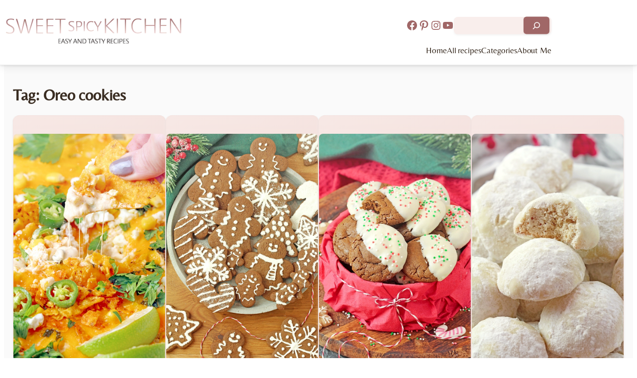

--- FILE ---
content_type: text/html; charset=UTF-8
request_url: https://sweetspicykitchen.com/tag/oreo-cookies/page/2/
body_size: 37363
content:
<!DOCTYPE html><html lang="en-US" prefix="og: https://ogp.me/ns#"><head><script data-no-optimize="1">var litespeed_docref=sessionStorage.getItem("litespeed_docref");litespeed_docref&&(Object.defineProperty(document,"referrer",{get:function(){return litespeed_docref}}),sessionStorage.removeItem("litespeed_docref"));</script> <meta charset="UTF-8" /><meta name="viewport" content="width=device-width, initial-scale=1" /><link rel="preload" href="https://sweetspicykitchen.com/wp-content/themes/sugarsphere/assets/css/custom.css?ver=1765280166" as="style" onload="this.onload=null;this.rel='stylesheet'">
<noscript><link rel="stylesheet" href="https://sweetspicykitchen.com/wp-content/themes/sugarsphere/assets/css/custom.css?ver=1765280166"></noscript>
<style>img:is([sizes="auto" i], [sizes^="auto," i]) { contain-intrinsic-size: 3000px 1500px }</style><meta name="pinterest-rich-pin" content="true" /><style id="marbosoft-critical-css">:root{--ss-color-primary:#A06767;--ss-color-secondary:#F5E3DF;--ss-color-background:#ffffff;--ss-color-foreground:#4E3C2F;--ss-color-accent:#F7F0EB;--ss-color-light:#FFFFFF;--ss-color-pink-light:#F9EEEC;--ss-color-pink-hover:#EFD2CD;--ss-color-silver:#FAFAFA;--ss-color-primary-dark:#8B5252;--ss-color-primary-light:#B88080;--ss-color-secondary-dark:#EFD2CD;--ss-color-secondary-light:#F9EEEC;--ss-color-accent-dark:#F0E4D8;--ss-color-accent-light:#FDFBF9;--ss-color-background-dark:#FAFAFA;--ss-color-background-light:#FFFFFF;--ss-color-background-rose:#F9EEEC;--ss-color-text:var(--ss-color-foreground);--ss-color-link:var(--ss-color-primary);--ss-shadow-light:0 2px 4px rgba(0,0,0,0.08);--ss-shadow-glossy:0 4px 8px rgba(160,103,103,0.2),0 0 0 1px rgba(255,255,255,0.3) inset;--ss-shadow-glossy-hover:0 8px 16px rgba(160,103,103,0.3),0 0 0 1px rgba(255,255,255,0.5) inset,0 1px 3px rgba(255,255,255,0.6) inset;--ss-border-radius:8px;--ss-card-title-line-height:1.4;--ss-card-title-lines:3}body{color:var(--ss-color-text);background-color:var(--ss-color-background)}.entry-content p,.wp-block-post-content p{font-size:17px;line-height:1.7}.entry-content h1,.entry-content h2,.entry-content h3,.entry-content h4,.entry-content h5,.entry-content h6{font-weight:700;line-height:1.3}.entry-content h1{font-size:2rem}.entry-content h2{font-size:1.4rem}.entry-content h3{font-size:1.2rem}.entry-content h4{font-size:1.1rem;line-height:1.4}.entry-content h5{font-size:1rem;line-height:1.4}.entry-content h6{font-size:0.9rem;line-height:1.4}img:not(.mv-create-image):not(.mv-create-pinterest):not(.mv-create-img),.wp-block-image img,.wp-block-post-featured-image img,.wp-block-media-text img,.wp-block-cover img{border-radius:var(--ss-border-radius)!important}.mv-create-card-wrapper .mv-create-image{object-fit:cover!important;aspect-ratio:3/4!important;width:100%!important;height:auto!important}.marbo-total-rounded,img.marbo-total-rounded,.marbo-total-rounded img{border-radius:50%!important;box-shadow:none!important;border:none!important;width:90%!important;height:auto!important;max-width:90%!important;object-fit:cover!important;aspect-ratio:1/1!important;display:block!important}.wp-block-button__link{border-radius:8px!important;background-color:var(--ss-color-primary)!important;color:var(--ss-color-light)!important;padding:0.6rem 1.2rem!important;font-weight:400!important;border:none!important;box-shadow:0 2px 4px rgba(0,0,0,0.1)!important;transition:background-color 0.3s ease,color 0.3s ease,transform 0.3s ease!important}.wp-block-button__link:hover{background-color:var(--ss-color-pink-hover)!important;color:var(--ss-color-primary)!important;transform:translateY(-2px);box-shadow:0 4px 8px rgba(160,103,103,0.3)!important}.marbo-small-btn .wp-block-button__link{font-size:0.73em!important;padding:0.438rem 0.876rem!important}.ss-recipe-card{overflow:hidden;box-shadow:var(--ss-shadow-light);transition:transform 0.3s ease;background-color:var(--ss-color-background);border-radius:var(--ss-border-radius);display:flex;flex-direction:column}.ss-recipe-card:hover{box-shadow:var(--ss-shadow-glossy);transform:translateY(-4px)}.ss-card-title-box{min-height:calc(var(--ss-card-title-lines)*var(--ss-card-title-line-height)*1em + 2*var(--wp--preset--spacing--small));display:flex;align-items:center}.ss-card-title{display:-webkit-box;-webkit-line-clamp:var(--ss-card-title-lines);-webkit-box-orient:vertical;overflow:hidden;text-overflow:ellipsis}.marbo-card-recipes-bg-secondary,.marbo-card-recipes-bg-silver,.marbo-card-recipes-bg-sidebar{overflow:hidden;border-radius:12px;box-shadow:0 4px 6px rgba(250,250,250,0.4),0 1px 3px rgba(0,0,0,0.10);display:flex;flex-direction:column;height:100%;transition:transform 0.4s ease-out,box-shadow 0.4s ease-out,background 0.3s ease;border:1px solid rgba(255,255,255,0.2);cursor:pointer;position:relative}.marbo-card-recipes-bg-secondary{background:linear-gradient(135deg,var(--ss-color-background-dark) 0%,var(--ss-color-background) 100%)}.marbo-card-recipes-bg-silver,.marbo-card-recipes-bg-sidebar{background:linear-gradient(135deg,var(--ss-color-secondary) 0%,var(--ss-color-secondary-dark) 100%)}.marbo-card-recipes-bg-sidebar{border-radius:8px}.marbo-card-recipes-bg-secondary::before,.marbo-card-recipes-bg-silver::before,.marbo-card-recipes-bg-sidebar::before{content:'';position:absolute;top:0;left:0;right:0;height:50%;background:linear-gradient(180deg,rgba(255,255,255,0.3) 0%,rgba(255,255,255,0.1) 50%,rgba(255,255,255,0) 100%);border-radius:12px 12px 0 0;pointer-events:none;opacity:0.7;transition:opacity 0.3s ease;z-index:1}.marbo-card-recipes-bg-sidebar::before{border-radius:8px 8px 0 0}.marbo-card-recipes-bg-secondary:hover,.marbo-card-recipes-bg-silver:hover,.marbo-card-recipes-bg-sidebar:hover{transform:translateY(-6px);box-shadow:0 8px 16px rgba(160,103,103,0.4),0 4px 8px rgba(250,250,250,0.65);border-color:rgba(160,103,103,0.4)}.marbo-card-recipes-bg-secondary:hover{background:linear-gradient(135deg,var(--ss-color-background-light) 0%,var(--ss-color-background) 100%)}.marbo-card-recipes-bg-silver:hover,.marbo-card-recipes-bg-sidebar:hover{background:linear-gradient(135deg,var(--ss-color-secondary-light) 0%,var(--ss-color-secondary) 100%)}.marbo-card-recipes-bg-secondary:hover::before,.marbo-card-recipes-bg-silver:hover::before,.marbo-card-recipes-bg-sidebar:hover::before{opacity:0.9}.marbo-card-recipes-bg-secondary .wp-block-post-featured-image,.marbo-card-recipes-bg-silver .wp-block-post-featured-image,.marbo-card-recipes-bg-sidebar .wp-block-post-featured-image{position:relative;overflow:hidden;margin:0;z-index:0}.marbo-card-recipes-bg-secondary .wp-block-post-featured-image img,.marbo-card-recipes-bg-silver .wp-block-post-featured-image img,.marbo-card-recipes-bg-sidebar .wp-block-post-featured-image img{width:100%;height:auto;display:block;border-radius:12px 12px 0 0;transition:transform 0.5s ease-out}.marbo-card-recipes-bg-sidebar .wp-block-post-featured-image img{border-radius:8px 8px 0 0}.marbo-card-recipes-bg-secondary:hover .wp-block-post-featured-image img,.marbo-card-recipes-bg-silver:hover .wp-block-post-featured-image img,.marbo-card-recipes-bg-sidebar:hover .wp-block-post-featured-image img{transform:translateY(-6px)}.marbo-card-recipes-bg-secondary .wp-block-post-featured-image::after,.marbo-card-recipes-bg-silver .wp-block-post-featured-image::after,.marbo-card-recipes-bg-sidebar .wp-block-post-featured-image::after{content:'';position:absolute;top:0;left:0;right:0;bottom:0;background:linear-gradient(180deg,transparent 0%,transparent 50%,rgba(255,255,255,0.1) 100%);opacity:0;transition:opacity 0.4s ease;pointer-events:none}.marbo-card-recipes-bg-secondary:hover .wp-block-post-featured-image::after,.marbo-card-recipes-bg-silver:hover .wp-block-post-featured-image::after,.marbo-card-recipes-bg-sidebar:hover .wp-block-post-featured-image::after{opacity:1}.marbo-card-recipes-bg-secondary .wp-block-post-title,.marbo-card-recipes-bg-silver .wp-block-post-title,.marbo-card-recipes-bg-sidebar .wp-block-post-title{padding:1rem 1.25rem;flex-grow:1;display:flex;align-items:center;margin:0;position:relative;z-index:2}.marbo-card-recipes-bg-sidebar .wp-block-post-title{padding:0.75rem 1rem}.marbo-card-recipes-bg-secondary .wp-block-post-title h2,.marbo-card-recipes-bg-silver .wp-block-post-title h2,.marbo-card-recipes-bg-sidebar .wp-block-post-title h2,.marbo-card-recipes-bg-sidebar .wp-block-post-title h3{margin:0;padding:0;width:100%}.marbo-card-recipes-bg-secondary .wp-block-post-title a,.marbo-card-recipes-bg-silver .wp-block-post-title a,.marbo-card-recipes-bg-sidebar .wp-block-post-title a{line-height:1.2;color:var(--ss-color-foreground);text-decoration:none!important;display:-webkit-box;-webkit-line-clamp:3;-webkit-box-orient:vertical;overflow:hidden;text-overflow:ellipsis;min-height:calc(3*1.2*1.375rem);transition:color 0.3s ease;text-shadow:0 1px 2px rgba(255,255,255,0.3)}.marbo-card-recipes-bg-secondary .wp-block-post-title a{font-weight:400}.marbo-card-recipes-bg-silver .wp-block-post-title a,.marbo-card-recipes-bg-sidebar .wp-block-post-title a{font-weight:700}.marbo-card-recipes-bg-sidebar .wp-block-post-title a{-webkit-line-clamp:2;min-height:calc(2*1.2*1rem)}.marbo-card-recipes-bg-secondary:hover .wp-block-post-title a,.marbo-card-recipes-bg-silver:hover .wp-block-post-title a,.marbo-card-recipes-bg-sidebar:hover .wp-block-post-title a{color:var(--ss-color-primary)!important;text-decoration:none!important;text-shadow:0 2px 4px rgba(255,255,255,0.4)}.marbo-card-recipes-bg-secondary:focus-within,.marbo-card-recipes-bg-silver:focus-within,.marbo-card-recipes-bg-sidebar:focus-within{outline:2px solid var(--ss-color-primary);outline-offset:4px}.wp-block-post-template:has(.marbo-card-recipes-bg-sidebar),.wp-block-query:has(.marbo-card-recipes-bg-sidebar){gap:0.5rem!important}.marbo-card-recipes-bg-sidebar{margin-bottom:0.5rem}.marbo-six .wp-block-post-title a{font-size:clamp(0.9rem,2vw,1.1rem)!important;min-height:calc(3*1.2*1.1rem)!important}.marbo-hm-heading-primary{position:relative;text-align:center;font-weight:700!important;line-height:1.2!important;letter-spacing:-0.02em;margin-bottom:2rem!important;padding-bottom:1.5rem;background:linear-gradient(135deg,var(--ss-color-primary) 0%,var(--ss-color-primary-dark) 50%,var(--ss-color-primary) 100%);-webkit-background-clip:text;-webkit-text-fill-color:transparent;background-clip:text;color:var(--ss-color-primary);filter:drop-shadow(0 2px 8px rgba(160,103,103,0.25))}.marbo-hm-heading-primary::after{content:'';position:absolute;bottom:0;left:50%;transform:translateX(-50%);width:80px;height:4px;background:linear-gradient(90deg,transparent 0%,var(--ss-color-primary) 20%,var(--ss-color-primary-dark) 50%,var(--ss-color-primary) 80%,transparent 100%);border-radius:2px;box-shadow:0 2px 8px rgba(160,103,103,0.4)}.marbo-hm-heading-cake,.marbo-hm-heading-birthday,.marbo-hm-heading-cupcake,.marbo-hm-heading-cookie,.marbo-hm-heading-donut,.marbo-hm-heading-pie,.marbo-hm-heading-custard,.marbo-hm-heading-info{padding:0.5rem 1.21rem 0.5rem 1rem;border-radius:8px;display:inline-block;background-color:var(--ss-color-secondary)!important}.marbo-header .wp-block-search,.marbo-header .wp-block-search *:not(.wp-block-search__button),.marbo-search,.marbo-search *:not(.wp-block-search__button){border:none!important;outline:none!important}.wp-block-search__inside-wrapper{border:none!important;border-width:0!important;outline:none!important}.marbo-header .wp-block-search,.marbo-search{position:relative;display:inline-block;box-shadow:none!important}.marbo-header .wp-block-search__input,.marbo-search .wp-block-search__input{padding:0.5rem 70px 0.5rem 0.65rem!important;font-size:0.875rem!important;line-height:1.4!important;background-color:var(--ss-color-pink-light)!important;color:var(--ss-color-foreground)!important;border:0!important;border-radius:8px!important;box-shadow:0 2px 4px rgba(0,0,0,0.05)!important;transition:background-color 0.3s ease!important;width:196px;max-width:196px;white-space:nowrap!important;overflow:hidden!important;text-overflow:ellipsis!important}.marbo-header .wp-block-search__input:focus,.marbo-search .wp-block-search__input:focus{outline:none!important;border:0!important;background-color:var(--ss-color-light)!important;box-shadow:0 2px 8px rgba(160,103,103,0.15)!important}.marbo-header .wp-block-search__input::placeholder,.marbo-search .wp-block-search__input::placeholder{color:var(--ss-color-primary)!important;opacity:0.5;font-style:italic}.marbo-header .wp-block-search__button,.marbo-search .wp-block-search__button{position:absolute!important;right:4px!important;top:50%!important;transform:translateY(-50%)!important;padding:0.35rem 0.87rem!important;font-size:0.8125rem!important;font-weight:600!important;background-color:var(--ss-color-primary)!important;color:var(--ss-color-light)!important;border:none!important;border-radius:6px!important;box-shadow:0 1px 3px rgba(0,0,0,0.1)!important;transition:background-color 0.3s ease,transform 0.3s ease!important;cursor:pointer}.marbo-header .wp-block-search__button:hover,.marbo-search .wp-block-search__button:hover{background-color:var(--ss-color-primary-dark)!important;box-shadow:0 2px 6px rgba(0,0,0,0.15)!important}.marbo-header .wp-block-search__button:active,.marbo-search .wp-block-search__button:active{transform:translateY(-50%) scale(0.98)!important;box-shadow:0 1px 2px rgba(0,0,0,0.1)!important}.marbo-header{position:fixed;top:0;left:0;right:0;width:100%;z-index:9999;height:130px;max-height:130px;display:flex;align-items:center;background:var(--ss-color-background)!important;box-shadow:0 4px 16px rgba(0,0,0,0.08),0 2px 4px rgba(0,0,0,0.08);border-bottom:1px solid rgba(0,0,0,0.08);transition:transform 0.3s cubic-bezier(0.4,0.0,0.2,1);transform:translateY(0)}.marbo-header .wp-block-group{background:none!important;background-color:transparent!important}.marbo-header.header-hidden{transform:translateY(-100%);box-shadow:none}.marbo-header.header-visible{transform:translateY(0)}.marbo-header.header-scrolled{box-shadow:0 6px 20px rgba(0,0,0,0.1),0 3px 6px rgba(0,0,0,0.10)}.wp-site-blocks{margin-top:130px}.marbo-header a{color:var(--ss-color-foreground);text-decoration:none;transition:color 0.2s ease}.marbo-header a:hover{color:var(--ss-color-primary)}.marbo-header-primary{background:var(--ss-color-primary)!important;box-shadow:0 4px 16px rgba(160,103,103,0.3),0 2px 4px rgba(0,0,0,0.13)}.marbo-header-primary.header-scrolled{box-shadow:0 6px 20px rgba(160,103,103,0.35),0 3px 6px rgba(0,0,0,0.16)}.marbo-header-secondary{background:var(--ss-color-secondary)!important;box-shadow:0 4px 16px rgba(78,205,196,0.3),0 2px 4px rgba(0,0,0,0.13)}.marbo-header-secondary.header-scrolled{box-shadow:0 6px 20px rgba(78,205,196,0.35),0 3px 6px rgba(0,0,0,0.16)}.marbo-header-accent{background:var(--ss-color-accent)!important;box-shadow:0 4px 16px rgba(254,230,140,0.3),0 2px 4px rgba(0,0,0,0.13)}.marbo-header-accent.header-scrolled{box-shadow:0 6px 20px rgba(254,230,140,0.35),0 3px 6px rgba(0,0,0,0.16)}.marbo-header-background{background:var(--ss-color-background)!important;box-shadow:0 4px 16px rgba(255,251,247,0.4),0 2px 4px rgba(0,0,0,0.13)}.marbo-header-background.header-scrolled{box-shadow:0 6px 20px rgba(255,251,247,0.45),0 3px 6px rgba(0,0,0,0.16)}.marbo-header-background a,.marbo-header-light a{color:var(--ss-color-foreground)!important}.marbo-header-background a:hover,.marbo-header-light a:hover{color:var(--ss-color-primary)!important}.marbo-header-foreground{background:var(--ss-color-foreground)!important;box-shadow:0 4px 16px rgba(42,54,59,0.4),0 2px 4px rgba(0,0,0,0.20)}.marbo-header-foreground.header-scrolled{box-shadow:0 6px 20px rgba(42,54,59,0.5),0 3px 6px rgba(0,0,0,0.23)}.marbo-header-light{background:var(--ss-color-light)!important;box-shadow:0 4px 16px rgba(0,0,0,0.08),0 2px 4px rgba(0,0,0,0.08)}.marbo-header-light.header-scrolled{box-shadow:0 6px 20px rgba(0,0,0,0.1),0 3px 6px rgba(0,0,0,0.10)}.marbo-header .wp-block-navigation-item a{font-weight:500;position:relative}.marbo-header .wp-block-navigation-item a::after{content:'';position:absolute;bottom:-4px;left:0;width:0;height:2px;background:var(--ss-color-primary);transition:width 0.3s cubic-bezier(0.4,0.0,0.2,1)}.marbo-header .wp-block-navigation-item a:hover::after{width:100%}.marbo-header .wp-block-site-logo img{transition:filter 0.3s ease,transform 0.3s ease}.marbo-header .wp-block-site-logo img:hover{filter:brightness(1.1);transform:translateY(-6px)}.marbo-category-4 .wp-block-cover,.marbo-category-6 .wp-block-cover{border-radius:12px;overflow:hidden;box-shadow:0 4px 6px rgba(0,0,0,0.1),0 1px 3px rgba(0,0,0,0.08);transition:transform 0.4s ease-out,box-shadow 0.4s ease-out;cursor:pointer;aspect-ratio:1/1!important;min-height:0!important}.marbo-category-4 .wp-block-cover:hover,.marbo-category-6 .wp-block-cover:hover{transform:translateY(-6px);box-shadow:0 8px 16px rgba(0,0,0,0.15),0 4px 8px rgba(0,0,0,0.12)}.marbo-category-4 .wp-block-cover h3,.marbo-category-6 .wp-block-cover h3{font-size:clamp(0.9rem,2vw,1.1rem)!important;font-weight:700!important;line-height:1.2!important;background-color:var(--ss-color-pink-light)!important;color:var(--ss-color-primary)!important;padding:0.5rem 1rem!important;border-radius:8px!important;width:fit-content;transition:background-color 0.3s ease,color 0.3s ease!important}.marbo-category-4 .wp-block-cover:hover h3,.marbo-category-6 .wp-block-cover:hover h3{background-color:var(--ss-color-pink-hover)!important}.wp-block-cover.alignfull{max-width:none!important;width:100%!important;margin-left:0!important}body.archive .wp-block-post-featured-image,body.category .wp-block-post-featured-image,body.tax-category .wp-block-post-featured-image,body.home .wp-block-post-featured-image,.marbo-card-recipes-bg-secondary .wp-block-post-featured-image,.marbo-card-recipes-bg-silver .wp-block-post-featured-image{aspect-ratio:3/4!important;display:block!important;width:100%!important}@media(max-width:768px){.wp-block-columns,.wp-block-query .wp-block-post-template{display:grid!important;grid-template-columns:1fr 1fr!important;flex-direction:initial!important;gap:0.75rem!important}.wp-block-columns>.wp-block-column,.wp-block-query .wp-block-post-template>.wp-block-group,.wp-block-query .wp-block-post-template>*{width:auto!important;margin-left:0!important;margin-right:0!important}.marbo-header .wp-block-search__input,.marbo-search .wp-block-search__input{width:147px!important;max-width:147px!important;font-size:0.8125rem!important;padding:0.45rem 87px 0.45rem 0.78rem!important}.marbo-header .wp-block-search__button,.marbo-search .wp-block-search__button{padding:0.3rem 0.72rem!important;font-size:0.75rem!important}.marbo-card-recipes-bg-secondary,.marbo-card-recipes-bg-silver,.marbo-card-recipes-bg-sidebar{border-radius:10px}.marbo-card-recipes-bg-secondary::before,.marbo-card-recipes-bg-silver::before{border-radius:10px 10px 0 0}.marbo-card-recipes-bg-sidebar::before{border-radius:6px 6px 0 0}.marbo-card-recipes-bg-secondary .wp-block-post-featured-image img,.marbo-card-recipes-bg-silver .wp-block-post-featured-image img{border-radius:10px 10px 0 0}.marbo-card-recipes-bg-sidebar{border-radius:6px}.marbo-card-recipes-bg-sidebar .wp-block-post-featured-image img{border-radius:6px 6px 0 0}.marbo-card-recipes-bg-secondary:hover,.marbo-card-recipes-bg-silver:hover{transform:translateY(-6px)}.marbo-card-recipes-bg-sidebar:hover{transform:translateY(-3px)}.marbo-card-recipes-bg-secondary .wp-block-post-title,.marbo-card-recipes-bg-silver .wp-block-post-title{padding:0.75rem 1rem}.marbo-card-recipes-bg-sidebar .wp-block-post-title{padding:0.5rem 0.75rem}.marbo-card-recipes-bg-secondary .wp-block-post-title a,.marbo-card-recipes-bg-silver .wp-block-post-title a{font-size:clamp(1rem,2.5vw,1.125rem);line-height:1.2;min-height:calc(3*1.2*1.125rem)}.marbo-card-recipes-bg-sidebar .wp-block-post-title a{min-height:calc(2*1.2*0.875rem)}}</style><link rel="preconnect" href="https://scripts.mediavine.com" crossorigin><link rel="preconnect" href="https://exchange.mediavine.com" crossorigin><link rel="preconnect" href="https://fonts.googleapis.com"><link rel="preconnect" href="https://fonts.gstatic.com" crossorigin><meta name="robots" content="follow, noindex"/><meta property="og:locale" content="en_US" /><meta property="og:type" content="article" /><meta property="og:title" content="Oreo Cookies | Sweet Spicy Kitchen" /><meta property="og:url" content="https://sweetspicykitchen.com/tag/oreo-cookies/page/2/" /><meta property="og:site_name" content="SweetSpicyKitchen" /><meta property="article:publisher" content="https://www.facebook.com/draganasweetspicykitchen/" /><meta name="twitter:card" content="summary_large_image" /><meta name="twitter:title" content="Oreo Cookies | Sweet Spicy Kitchen" /><meta name="twitter:site" content="@SweetSpicyKitch" /><meta name="twitter:label1" content="Posts" /><meta name="twitter:data1" content="14" /><title>Oreo Cookies | Sweet Spicy Kitchen</title><link rel='dns-prefetch' href='//scripts.mediavine.com' /><link rel='dns-prefetch' href='//www.googletagmanager.com' /><link rel="alternate" type="application/rss+xml" title="Sweet Spicy Kitchen &raquo; Feed" href="https://sweetspicykitchen.com/feed/" /><link rel="alternate" type="application/rss+xml" title="Sweet Spicy Kitchen &raquo; Comments Feed" href="https://sweetspicykitchen.com/comments/feed/" /><link rel="alternate" type="application/rss+xml" title="Sweet Spicy Kitchen &raquo; Oreo cookies Tag Feed" href="https://sweetspicykitchen.com/tag/oreo-cookies/feed/" /><link data-optimized="2" rel="stylesheet" href="https://sweetspicykitchen.com/wp-content/litespeed/css/12e1196957c75fbe1a100a1dd6130cfe.css?ver=88400" /><style id='wp-block-site-logo-inline-css'>.wp-block-site-logo{box-sizing:border-box;line-height:0}.wp-block-site-logo a{display:inline-block;line-height:0}.wp-block-site-logo.is-default-size img{height:auto;width:120px}.wp-block-site-logo img{height:auto;max-width:100%}.wp-block-site-logo a,.wp-block-site-logo img{border-radius:inherit}.wp-block-site-logo.aligncenter{margin-left:auto;margin-right:auto;text-align:center}:root :where(.wp-block-site-logo.is-style-rounded){border-radius:9999px}</style><style id='wp-block-search-inline-css'>.wp-block-search__button{margin-left:10px;word-break:normal}.wp-block-search__button.has-icon{line-height:0}.wp-block-search__button svg{height:1.25em;min-height:24px;min-width:24px;width:1.25em;fill:currentColor;vertical-align:text-bottom}:where(.wp-block-search__button){border:1px solid #ccc;padding:6px 10px}.wp-block-search__inside-wrapper{display:flex;flex:auto;flex-wrap:nowrap;max-width:100%}.wp-block-search__label{width:100%}.wp-block-search__input{appearance:none;border:1px solid #949494;flex-grow:1;margin-left:0;margin-right:0;min-width:3rem;padding:8px;text-decoration:unset!important}.wp-block-search.wp-block-search__button-only .wp-block-search__button{box-sizing:border-box;display:flex;flex-shrink:0;justify-content:center;margin-left:0;max-width:100%}.wp-block-search.wp-block-search__button-only .wp-block-search__inside-wrapper{min-width:0!important;transition-property:width}.wp-block-search.wp-block-search__button-only .wp-block-search__input{flex-basis:100%;transition-duration:.3s}.wp-block-search.wp-block-search__button-only.wp-block-search__searchfield-hidden,.wp-block-search.wp-block-search__button-only.wp-block-search__searchfield-hidden .wp-block-search__inside-wrapper{overflow:hidden}.wp-block-search.wp-block-search__button-only.wp-block-search__searchfield-hidden .wp-block-search__input{border-left-width:0!important;border-right-width:0!important;flex-basis:0;flex-grow:0;margin:0;min-width:0!important;padding-left:0!important;padding-right:0!important;width:0!important}:where(.wp-block-search__input){font-family:inherit;font-size:inherit;font-style:inherit;font-weight:inherit;letter-spacing:inherit;line-height:inherit;text-transform:inherit}:where(.wp-block-search__button-inside .wp-block-search__inside-wrapper){border:1px solid #949494;box-sizing:border-box;padding:4px}:where(.wp-block-search__button-inside .wp-block-search__inside-wrapper) .wp-block-search__input{border:none;border-radius:0;padding:0 4px}:where(.wp-block-search__button-inside .wp-block-search__inside-wrapper) .wp-block-search__input:focus{outline:none}:where(.wp-block-search__button-inside .wp-block-search__inside-wrapper) :where(.wp-block-search__button){padding:4px 8px}.wp-block-search.aligncenter .wp-block-search__inside-wrapper{margin:auto}.wp-block[data-align=right] .wp-block-search.wp-block-search__button-only .wp-block-search__inside-wrapper{float:right}</style><style id='wp-block-group-inline-css'>.wp-block-group{box-sizing:border-box}:where(.wp-block-group.wp-block-group-is-layout-constrained){position:relative}</style><style id='wp-block-navigation-link-inline-css'>.wp-block-navigation .wp-block-navigation-item__label{overflow-wrap:break-word}.wp-block-navigation .wp-block-navigation-item__description{display:none}.link-ui-tools{border-top:1px solid #f0f0f0;padding:8px}.link-ui-block-inserter{padding-top:8px}.link-ui-block-inserter__back{margin-left:8px;text-transform:uppercase}</style><style id='wp-block-query-title-inline-css'>.wp-block-query-title{box-sizing:border-box}</style><style id='wp-block-term-description-inline-css'>:where(.wp-block-term-description){box-sizing:border-box;margin-bottom:var(--wp--style--block-gap);margin-top:var(--wp--style--block-gap)}.wp-block-term-description p{margin-bottom:0;margin-top:0}</style><style id='wp-block-post-featured-image-inline-css'>.wp-block-post-featured-image{margin-left:0;margin-right:0}.wp-block-post-featured-image a{display:block;height:100%}.wp-block-post-featured-image :where(img){box-sizing:border-box;height:auto;max-width:100%;vertical-align:bottom;width:100%}.wp-block-post-featured-image.alignfull img,.wp-block-post-featured-image.alignwide img{width:100%}.wp-block-post-featured-image .wp-block-post-featured-image__overlay.has-background-dim{background-color:#000;inset:0;position:absolute}.wp-block-post-featured-image{position:relative}.wp-block-post-featured-image .wp-block-post-featured-image__overlay.has-background-gradient{background-color:initial}.wp-block-post-featured-image .wp-block-post-featured-image__overlay.has-background-dim-0{opacity:0}.wp-block-post-featured-image .wp-block-post-featured-image__overlay.has-background-dim-10{opacity:.1}.wp-block-post-featured-image .wp-block-post-featured-image__overlay.has-background-dim-20{opacity:.2}.wp-block-post-featured-image .wp-block-post-featured-image__overlay.has-background-dim-30{opacity:.3}.wp-block-post-featured-image .wp-block-post-featured-image__overlay.has-background-dim-40{opacity:.4}.wp-block-post-featured-image .wp-block-post-featured-image__overlay.has-background-dim-50{opacity:.5}.wp-block-post-featured-image .wp-block-post-featured-image__overlay.has-background-dim-60{opacity:.6}.wp-block-post-featured-image .wp-block-post-featured-image__overlay.has-background-dim-70{opacity:.7}.wp-block-post-featured-image .wp-block-post-featured-image__overlay.has-background-dim-80{opacity:.8}.wp-block-post-featured-image .wp-block-post-featured-image__overlay.has-background-dim-90{opacity:.9}.wp-block-post-featured-image .wp-block-post-featured-image__overlay.has-background-dim-100{opacity:1}.wp-block-post-featured-image:where(.alignleft,.alignright){width:100%}</style><style id='wp-block-post-title-inline-css'>.wp-block-post-title{box-sizing:border-box;word-break:break-word}.wp-block-post-title :where(a){display:inline-block;font-family:inherit;font-size:inherit;font-style:inherit;font-weight:inherit;letter-spacing:inherit;line-height:inherit;text-decoration:inherit}</style><style id='wp-block-post-template-inline-css'>.wp-block-post-template{box-sizing:border-box;list-style:none;margin-bottom:0;margin-top:0;max-width:100%;padding:0}.wp-block-post-template.is-flex-container{display:flex;flex-direction:row;flex-wrap:wrap;gap:1.25em}.wp-block-post-template.is-flex-container>li{margin:0;width:100%}@media (min-width:600px){.wp-block-post-template.is-flex-container.is-flex-container.columns-2>li{width:calc(50% - .625em)}.wp-block-post-template.is-flex-container.is-flex-container.columns-3>li{width:calc(33.33333% - .83333em)}.wp-block-post-template.is-flex-container.is-flex-container.columns-4>li{width:calc(25% - .9375em)}.wp-block-post-template.is-flex-container.is-flex-container.columns-5>li{width:calc(20% - 1em)}.wp-block-post-template.is-flex-container.is-flex-container.columns-6>li{width:calc(16.66667% - 1.04167em)}}@media (max-width:600px){.wp-block-post-template-is-layout-grid.wp-block-post-template-is-layout-grid.wp-block-post-template-is-layout-grid.wp-block-post-template-is-layout-grid{grid-template-columns:1fr}}.wp-block-post-template-is-layout-constrained>li>.alignright,.wp-block-post-template-is-layout-flow>li>.alignright{float:right;margin-inline-end:0;margin-inline-start:2em}.wp-block-post-template-is-layout-constrained>li>.alignleft,.wp-block-post-template-is-layout-flow>li>.alignleft{float:left;margin-inline-end:2em;margin-inline-start:0}.wp-block-post-template-is-layout-constrained>li>.aligncenter,.wp-block-post-template-is-layout-flow>li>.aligncenter{margin-inline-end:auto;margin-inline-start:auto}</style><style id='wp-block-paragraph-inline-css'>.is-small-text{font-size:.875em}.is-regular-text{font-size:1em}.is-large-text{font-size:2.25em}.is-larger-text{font-size:3em}.has-drop-cap:not(:focus):first-letter{float:left;font-size:8.4em;font-style:normal;font-weight:100;line-height:.68;margin:.05em .1em 0 0;text-transform:uppercase}body.rtl .has-drop-cap:not(:focus):first-letter{float:none;margin-left:.1em}p.has-drop-cap.has-background{overflow:hidden}:root :where(p.has-background){padding:1.25em 2.375em}:where(p.has-text-color:not(.has-link-color)) a{color:inherit}p.has-text-align-left[style*="writing-mode:vertical-lr"],p.has-text-align-right[style*="writing-mode:vertical-rl"]{rotate:180deg}</style><style id='wp-block-query-pagination-inline-css'>.wp-block-query-pagination.is-content-justification-space-between>.wp-block-query-pagination-next:last-of-type{margin-inline-start:auto}.wp-block-query-pagination.is-content-justification-space-between>.wp-block-query-pagination-previous:first-child{margin-inline-end:auto}.wp-block-query-pagination .wp-block-query-pagination-previous-arrow{display:inline-block;margin-right:1ch}.wp-block-query-pagination .wp-block-query-pagination-previous-arrow:not(.is-arrow-chevron){transform:scaleX(1)}.wp-block-query-pagination .wp-block-query-pagination-next-arrow{display:inline-block;margin-left:1ch}.wp-block-query-pagination .wp-block-query-pagination-next-arrow:not(.is-arrow-chevron){transform:scaleX(1)}.wp-block-query-pagination.aligncenter{justify-content:center}</style><style id='wp-block-library-inline-css'>:root{--wp-admin-theme-color:#007cba;--wp-admin-theme-color--rgb:0,124,186;--wp-admin-theme-color-darker-10:#006ba1;--wp-admin-theme-color-darker-10--rgb:0,107,161;--wp-admin-theme-color-darker-20:#005a87;--wp-admin-theme-color-darker-20--rgb:0,90,135;--wp-admin-border-width-focus:2px;--wp-block-synced-color:#7a00df;--wp-block-synced-color--rgb:122,0,223;--wp-bound-block-color:var(--wp-block-synced-color)}@media (min-resolution:192dpi){:root{--wp-admin-border-width-focus:1.5px}}.wp-element-button{cursor:pointer}:root{--wp--preset--font-size--normal:16px;--wp--preset--font-size--huge:42px}:root .has-very-light-gray-background-color{background-color:#eee}:root .has-very-dark-gray-background-color{background-color:#313131}:root .has-very-light-gray-color{color:#eee}:root .has-very-dark-gray-color{color:#313131}:root .has-vivid-green-cyan-to-vivid-cyan-blue-gradient-background{background:linear-gradient(135deg,#00d084,#0693e3)}:root .has-purple-crush-gradient-background{background:linear-gradient(135deg,#34e2e4,#4721fb 50%,#ab1dfe)}:root .has-hazy-dawn-gradient-background{background:linear-gradient(135deg,#faaca8,#dad0ec)}:root .has-subdued-olive-gradient-background{background:linear-gradient(135deg,#fafae1,#67a671)}:root .has-atomic-cream-gradient-background{background:linear-gradient(135deg,#fdd79a,#004a59)}:root .has-nightshade-gradient-background{background:linear-gradient(135deg,#330968,#31cdcf)}:root .has-midnight-gradient-background{background:linear-gradient(135deg,#020381,#2874fc)}.has-regular-font-size{font-size:1em}.has-larger-font-size{font-size:2.625em}.has-normal-font-size{font-size:var(--wp--preset--font-size--normal)}.has-huge-font-size{font-size:var(--wp--preset--font-size--huge)}.has-text-align-center{text-align:center}.has-text-align-left{text-align:left}.has-text-align-right{text-align:right}#end-resizable-editor-section{display:none}.aligncenter{clear:both}.items-justified-left{justify-content:flex-start}.items-justified-center{justify-content:center}.items-justified-right{justify-content:flex-end}.items-justified-space-between{justify-content:space-between}.screen-reader-text{border:0;clip-path:inset(50%);height:1px;margin:-1px;overflow:hidden;padding:0;position:absolute;width:1px;word-wrap:normal!important}.screen-reader-text:focus{background-color:#ddd;clip-path:none;color:#444;display:block;font-size:1em;height:auto;left:5px;line-height:normal;padding:15px 23px 14px;text-decoration:none;top:5px;width:auto;z-index:100000}html :where(.has-border-color){border-style:solid}html :where([style*=border-top-color]){border-top-style:solid}html :where([style*=border-right-color]){border-right-style:solid}html :where([style*=border-bottom-color]){border-bottom-style:solid}html :where([style*=border-left-color]){border-left-style:solid}html :where([style*=border-width]){border-style:solid}html :where([style*=border-top-width]){border-top-style:solid}html :where([style*=border-right-width]){border-right-style:solid}html :where([style*=border-bottom-width]){border-bottom-style:solid}html :where([style*=border-left-width]){border-left-style:solid}html :where(img[class*=wp-image-]){height:auto;max-width:100%}:where(figure){margin:0 0 1em}html :where(.is-position-sticky){--wp-admin--admin-bar--position-offset:var(--wp-admin--admin-bar--height,0px)}@media screen and (max-width:600px){html :where(.is-position-sticky){--wp-admin--admin-bar--position-offset:0px}}

		/* Marbosoft LQIP Blur-up Effect */
		.marbosoft-lqip-enabled {
			background-size: cover;
			background-position: center;
			background-repeat: no-repeat;
			position: relative;
		}

		.marbosoft-lqip-enabled.marbosoft-lqip-loading {
			filter: blur(20px);
			transform: scale(1.05); /* Slight scale to hide blur edges */
		}

		.marbosoft-lqip-enabled.marbosoft-lqip-loaded {
			filter: blur(0);
			transform: scale(1);
			transition: filter 300ms ease-out, transform 300ms ease-out;
		}</style><style id='global-styles-inline-css'>:root{--wp--preset--aspect-ratio--square: 1;--wp--preset--aspect-ratio--4-3: 4/3;--wp--preset--aspect-ratio--3-4: 3/4;--wp--preset--aspect-ratio--3-2: 3/2;--wp--preset--aspect-ratio--2-3: 2/3;--wp--preset--aspect-ratio--16-9: 16/9;--wp--preset--aspect-ratio--9-16: 9/16;--wp--preset--color--black: #000000;--wp--preset--color--cyan-bluish-gray: #abb8c3;--wp--preset--color--white: #ffffff;--wp--preset--color--pale-pink: #f78da7;--wp--preset--color--vivid-red: #cf2e2e;--wp--preset--color--luminous-vivid-orange: #ff6900;--wp--preset--color--luminous-vivid-amber: #fcb900;--wp--preset--color--light-green-cyan: #7bdcb5;--wp--preset--color--vivid-green-cyan: #00d084;--wp--preset--color--pale-cyan-blue: #8ed1fc;--wp--preset--color--vivid-cyan-blue: #0693e3;--wp--preset--color--vivid-purple: #9b51e0;--wp--preset--color--primary: #A06767;--wp--preset--color--secondary: #F5E3DF;--wp--preset--color--background: #ffffff;--wp--preset--color--foreground: #3A2D22;--wp--preset--color--accent: #E8D5C8;--wp--preset--color--light: #FFFFFF;--wp--preset--color--pink-light: #F9EEEC;--wp--preset--color--pink-hover: #EFD2CD;--wp--preset--color--silver: #FAFAFA;--wp--preset--gradient--vivid-cyan-blue-to-vivid-purple: linear-gradient(135deg,rgba(6,147,227,1) 0%,rgb(155,81,224) 100%);--wp--preset--gradient--light-green-cyan-to-vivid-green-cyan: linear-gradient(135deg,rgb(122,220,180) 0%,rgb(0,208,130) 100%);--wp--preset--gradient--luminous-vivid-amber-to-luminous-vivid-orange: linear-gradient(135deg,rgba(252,185,0,1) 0%,rgba(255,105,0,1) 100%);--wp--preset--gradient--luminous-vivid-orange-to-vivid-red: linear-gradient(135deg,rgba(255,105,0,1) 0%,rgb(207,46,46) 100%);--wp--preset--gradient--very-light-gray-to-cyan-bluish-gray: linear-gradient(135deg,rgb(238,238,238) 0%,rgb(169,184,195) 100%);--wp--preset--gradient--cool-to-warm-spectrum: linear-gradient(135deg,rgb(74,234,220) 0%,rgb(151,120,209) 20%,rgb(207,42,186) 40%,rgb(238,44,130) 60%,rgb(251,105,98) 80%,rgb(254,248,76) 100%);--wp--preset--gradient--blush-light-purple: linear-gradient(135deg,rgb(255,206,236) 0%,rgb(152,150,240) 100%);--wp--preset--gradient--blush-bordeaux: linear-gradient(135deg,rgb(254,205,165) 0%,rgb(254,45,45) 50%,rgb(107,0,62) 100%);--wp--preset--gradient--luminous-dusk: linear-gradient(135deg,rgb(255,203,112) 0%,rgb(199,81,192) 50%,rgb(65,88,208) 100%);--wp--preset--gradient--pale-ocean: linear-gradient(135deg,rgb(255,245,203) 0%,rgb(182,227,212) 50%,rgb(51,167,181) 100%);--wp--preset--gradient--electric-grass: linear-gradient(135deg,rgb(202,248,128) 0%,rgb(113,206,126) 100%);--wp--preset--gradient--midnight: linear-gradient(135deg,rgb(2,3,129) 0%,rgb(40,116,252) 100%);--wp--preset--font-size--small: 0.85rem;--wp--preset--font-size--medium: clamp(0.88rem, 0.88rem + ((1vw - 0.2rem) * 0.082), 0.92rem);--wp--preset--font-size--large: clamp(1rem, 1rem + ((1vw - 0.2rem) * 0.113), 1.055rem);--wp--preset--font-size--x-large: clamp(1.5rem, 1.5rem + ((1vw - 0.2rem) * 0.513), 1.75rem);--wp--preset--font-size--xx-large: clamp(2rem, 2rem + ((1vw - 0.2rem) * 0.513), 2.25rem);--wp--preset--font-family--belleza: Belleza, sans-serif;--wp--preset--font-family--montserrat: Montserrat, sans-serif;--wp--preset--spacing--20: 0.44rem;--wp--preset--spacing--30: 0.67rem;--wp--preset--spacing--40: 1rem;--wp--preset--spacing--50: 1.5rem;--wp--preset--spacing--60: 2.25rem;--wp--preset--spacing--70: 3.38rem;--wp--preset--spacing--80: 5.06rem;--wp--preset--spacing--extra-small: 0.5rem;--wp--preset--spacing--small: 0.8rem;--wp--preset--spacing--medium: 1.5rem;--wp--preset--spacing--large: 3rem;--wp--preset--spacing--extra-large: 5rem;--wp--preset--shadow--natural: 6px 6px 9px rgba(0, 0, 0, 0.2);--wp--preset--shadow--deep: 12px 12px 50px rgba(0, 0, 0, 0.4);--wp--preset--shadow--sharp: 6px 6px 0px rgba(0, 0, 0, 0.2);--wp--preset--shadow--outlined: 6px 6px 0px -3px rgba(255, 255, 255, 1), 6px 6px rgba(0, 0, 0, 1);--wp--preset--shadow--crisp: 6px 6px 0px rgba(0, 0, 0, 1);}:root { --wp--style--global--content-size: 728px;--wp--style--global--wide-size: 1100px; }:where(body) { margin: 0; }.wp-site-blocks { padding-top: var(--wp--style--root--padding-top); padding-bottom: var(--wp--style--root--padding-bottom); }.has-global-padding { padding-right: var(--wp--style--root--padding-right); padding-left: var(--wp--style--root--padding-left); }.has-global-padding > .alignfull { margin-right: calc(var(--wp--style--root--padding-right) * -1); margin-left: calc(var(--wp--style--root--padding-left) * -1); }.has-global-padding :where(:not(.alignfull.is-layout-flow) > .has-global-padding:not(.wp-block-block, .alignfull)) { padding-right: 0; padding-left: 0; }.has-global-padding :where(:not(.alignfull.is-layout-flow) > .has-global-padding:not(.wp-block-block, .alignfull)) > .alignfull { margin-left: 0; margin-right: 0; }.wp-site-blocks > .alignleft { float: left; margin-right: 2em; }.wp-site-blocks > .alignright { float: right; margin-left: 2em; }.wp-site-blocks > .aligncenter { justify-content: center; margin-left: auto; margin-right: auto; }:where(.wp-site-blocks) > * { margin-block-start: 1.2rem; margin-block-end: 0; }:where(.wp-site-blocks) > :first-child { margin-block-start: 0; }:where(.wp-site-blocks) > :last-child { margin-block-end: 0; }:root { --wp--style--block-gap: 1.2rem; }:root :where(.is-layout-flow) > :first-child{margin-block-start: 0;}:root :where(.is-layout-flow) > :last-child{margin-block-end: 0;}:root :where(.is-layout-flow) > *{margin-block-start: 1.2rem;margin-block-end: 0;}:root :where(.is-layout-constrained) > :first-child{margin-block-start: 0;}:root :where(.is-layout-constrained) > :last-child{margin-block-end: 0;}:root :where(.is-layout-constrained) > *{margin-block-start: 1.2rem;margin-block-end: 0;}:root :where(.is-layout-flex){gap: 1.2rem;}:root :where(.is-layout-grid){gap: 1.2rem;}.is-layout-flow > .alignleft{float: left;margin-inline-start: 0;margin-inline-end: 2em;}.is-layout-flow > .alignright{float: right;margin-inline-start: 2em;margin-inline-end: 0;}.is-layout-flow > .aligncenter{margin-left: auto !important;margin-right: auto !important;}.is-layout-constrained > .alignleft{float: left;margin-inline-start: 0;margin-inline-end: 2em;}.is-layout-constrained > .alignright{float: right;margin-inline-start: 2em;margin-inline-end: 0;}.is-layout-constrained > .aligncenter{margin-left: auto !important;margin-right: auto !important;}.is-layout-constrained > :where(:not(.alignleft):not(.alignright):not(.alignfull)){max-width: var(--wp--style--global--content-size);margin-left: auto !important;margin-right: auto !important;}.is-layout-constrained > .alignwide{max-width: var(--wp--style--global--wide-size);}body .is-layout-flex{display: flex;}.is-layout-flex{flex-wrap: wrap;align-items: center;}.is-layout-flex > :is(*, div){margin: 0;}body .is-layout-grid{display: grid;}.is-layout-grid > :is(*, div){margin: 0;}body{background-color: var(--wp--preset--color--background);color: var(--wp--preset--color--foreground);font-family: var(--wp--preset--font-family--montserrat);font-size: clamp(0.875rem, 0.875rem + ((1vw - 0.2rem) * 0.564), 1.15rem);font-style: normal;font-weight: 400;letter-spacing: -0.1px;line-height: 1.7;--wp--style--root--padding-top: 0;--wp--style--root--padding-right: 0;--wp--style--root--padding-bottom: 0;--wp--style--root--padding-left: 0;}a:where(:not(.wp-element-button)){color: var(--wp--preset--color--primary);font-family: var(--wp--preset--font-family--montserrat);text-decoration: none;}:root :where(a:where(:not(.wp-element-button)):hover){text-decoration: underline;}h1, h2, h3, h4, h5, h6{font-family: var(--wp--preset--font-family--belleza);font-style: normal;font-weight: 400;letter-spacing: -0.1px;line-height: 1.125;}h1{font-size: clamp(1.25rem, 1.25rem + ((1vw - 0.2rem) * 1.538), 2rem);font-weight: 700;line-height: 1.3;}h2{font-size: clamp(0.929rem, 0.929rem + ((1vw - 0.2rem) * 0.966), 1.4rem);font-weight: 700;line-height: 1.3;}h3{font-size: clamp(0.875rem, 0.875rem + ((1vw - 0.2rem) * 0.667), 1.2rem);font-weight: 700;line-height: 1.3;}h4{font-size: clamp(0.875rem, 0.875rem + ((1vw - 0.2rem) * 0.462), 1.1rem);font-weight: 700;line-height: 1.4;}h5{font-size: clamp(0.875rem, 0.875rem + ((1vw - 0.2rem) * 0.256), 1rem);font-weight: 700;letter-spacing: 0.5px;line-height: 1.4;}h6{font-size: clamp(0.875rem, 0.875rem + ((1vw - 0.2rem) * 0.051), 0.9rem);font-weight: 700;letter-spacing: 1.4px;line-height: 1.4;text-transform: uppercase;}:root :where(.wp-element-button, .wp-block-button__link){background-color: var(--wp--preset--color--contrast);border-width: 0;color: var(--wp--preset--color--base);font-family: var(--wp--preset--font-family--montserrat);font-size: var(--wp--preset--font-size--medium);line-height: inherit;padding-top: 1rem;padding-right: 2.25rem;padding-bottom: 1rem;padding-left: 2.25rem;text-decoration: none;}:root :where(.wp-element-button:hover, .wp-block-button__link:hover){background-color: color-mix(in srgb, var(--wp--preset--color--contrast) 85%, transparent);border-color: transparent;color: var(--wp--preset--color--base);}:root :where(.wp-element-button:focus, .wp-block-button__link:focus){outline-color: var(--wp--preset--color--accent-4);outline-offset: 2px;}:root :where(.wp-element-caption, .wp-block-audio figcaption, .wp-block-embed figcaption, .wp-block-gallery figcaption, .wp-block-image figcaption, .wp-block-table figcaption, .wp-block-video figcaption){font-family: var(--wp--preset--font-family--belleza);font-size: var(--wp--preset--font-size--small);line-height: 1.4;}.has-black-color{color: var(--wp--preset--color--black) !important;}.has-cyan-bluish-gray-color{color: var(--wp--preset--color--cyan-bluish-gray) !important;}.has-white-color{color: var(--wp--preset--color--white) !important;}.has-pale-pink-color{color: var(--wp--preset--color--pale-pink) !important;}.has-vivid-red-color{color: var(--wp--preset--color--vivid-red) !important;}.has-luminous-vivid-orange-color{color: var(--wp--preset--color--luminous-vivid-orange) !important;}.has-luminous-vivid-amber-color{color: var(--wp--preset--color--luminous-vivid-amber) !important;}.has-light-green-cyan-color{color: var(--wp--preset--color--light-green-cyan) !important;}.has-vivid-green-cyan-color{color: var(--wp--preset--color--vivid-green-cyan) !important;}.has-pale-cyan-blue-color{color: var(--wp--preset--color--pale-cyan-blue) !important;}.has-vivid-cyan-blue-color{color: var(--wp--preset--color--vivid-cyan-blue) !important;}.has-vivid-purple-color{color: var(--wp--preset--color--vivid-purple) !important;}.has-primary-color{color: var(--wp--preset--color--primary) !important;}.has-secondary-color{color: var(--wp--preset--color--secondary) !important;}.has-background-color{color: var(--wp--preset--color--background) !important;}.has-foreground-color{color: var(--wp--preset--color--foreground) !important;}.has-accent-color{color: var(--wp--preset--color--accent) !important;}.has-light-color{color: var(--wp--preset--color--light) !important;}.has-pink-light-color{color: var(--wp--preset--color--pink-light) !important;}.has-pink-hover-color{color: var(--wp--preset--color--pink-hover) !important;}.has-silver-color{color: var(--wp--preset--color--silver) !important;}.has-black-background-color{background-color: var(--wp--preset--color--black) !important;}.has-cyan-bluish-gray-background-color{background-color: var(--wp--preset--color--cyan-bluish-gray) !important;}.has-white-background-color{background-color: var(--wp--preset--color--white) !important;}.has-pale-pink-background-color{background-color: var(--wp--preset--color--pale-pink) !important;}.has-vivid-red-background-color{background-color: var(--wp--preset--color--vivid-red) !important;}.has-luminous-vivid-orange-background-color{background-color: var(--wp--preset--color--luminous-vivid-orange) !important;}.has-luminous-vivid-amber-background-color{background-color: var(--wp--preset--color--luminous-vivid-amber) !important;}.has-light-green-cyan-background-color{background-color: var(--wp--preset--color--light-green-cyan) !important;}.has-vivid-green-cyan-background-color{background-color: var(--wp--preset--color--vivid-green-cyan) !important;}.has-pale-cyan-blue-background-color{background-color: var(--wp--preset--color--pale-cyan-blue) !important;}.has-vivid-cyan-blue-background-color{background-color: var(--wp--preset--color--vivid-cyan-blue) !important;}.has-vivid-purple-background-color{background-color: var(--wp--preset--color--vivid-purple) !important;}.has-primary-background-color{background-color: var(--wp--preset--color--primary) !important;}.has-secondary-background-color{background-color: var(--wp--preset--color--secondary) !important;}.has-background-background-color{background-color: var(--wp--preset--color--background) !important;}.has-foreground-background-color{background-color: var(--wp--preset--color--foreground) !important;}.has-accent-background-color{background-color: var(--wp--preset--color--accent) !important;}.has-light-background-color{background-color: var(--wp--preset--color--light) !important;}.has-pink-light-background-color{background-color: var(--wp--preset--color--pink-light) !important;}.has-pink-hover-background-color{background-color: var(--wp--preset--color--pink-hover) !important;}.has-silver-background-color{background-color: var(--wp--preset--color--silver) !important;}.has-black-border-color{border-color: var(--wp--preset--color--black) !important;}.has-cyan-bluish-gray-border-color{border-color: var(--wp--preset--color--cyan-bluish-gray) !important;}.has-white-border-color{border-color: var(--wp--preset--color--white) !important;}.has-pale-pink-border-color{border-color: var(--wp--preset--color--pale-pink) !important;}.has-vivid-red-border-color{border-color: var(--wp--preset--color--vivid-red) !important;}.has-luminous-vivid-orange-border-color{border-color: var(--wp--preset--color--luminous-vivid-orange) !important;}.has-luminous-vivid-amber-border-color{border-color: var(--wp--preset--color--luminous-vivid-amber) !important;}.has-light-green-cyan-border-color{border-color: var(--wp--preset--color--light-green-cyan) !important;}.has-vivid-green-cyan-border-color{border-color: var(--wp--preset--color--vivid-green-cyan) !important;}.has-pale-cyan-blue-border-color{border-color: var(--wp--preset--color--pale-cyan-blue) !important;}.has-vivid-cyan-blue-border-color{border-color: var(--wp--preset--color--vivid-cyan-blue) !important;}.has-vivid-purple-border-color{border-color: var(--wp--preset--color--vivid-purple) !important;}.has-primary-border-color{border-color: var(--wp--preset--color--primary) !important;}.has-secondary-border-color{border-color: var(--wp--preset--color--secondary) !important;}.has-background-border-color{border-color: var(--wp--preset--color--background) !important;}.has-foreground-border-color{border-color: var(--wp--preset--color--foreground) !important;}.has-accent-border-color{border-color: var(--wp--preset--color--accent) !important;}.has-light-border-color{border-color: var(--wp--preset--color--light) !important;}.has-pink-light-border-color{border-color: var(--wp--preset--color--pink-light) !important;}.has-pink-hover-border-color{border-color: var(--wp--preset--color--pink-hover) !important;}.has-silver-border-color{border-color: var(--wp--preset--color--silver) !important;}.has-vivid-cyan-blue-to-vivid-purple-gradient-background{background: var(--wp--preset--gradient--vivid-cyan-blue-to-vivid-purple) !important;}.has-light-green-cyan-to-vivid-green-cyan-gradient-background{background: var(--wp--preset--gradient--light-green-cyan-to-vivid-green-cyan) !important;}.has-luminous-vivid-amber-to-luminous-vivid-orange-gradient-background{background: var(--wp--preset--gradient--luminous-vivid-amber-to-luminous-vivid-orange) !important;}.has-luminous-vivid-orange-to-vivid-red-gradient-background{background: var(--wp--preset--gradient--luminous-vivid-orange-to-vivid-red) !important;}.has-very-light-gray-to-cyan-bluish-gray-gradient-background{background: var(--wp--preset--gradient--very-light-gray-to-cyan-bluish-gray) !important;}.has-cool-to-warm-spectrum-gradient-background{background: var(--wp--preset--gradient--cool-to-warm-spectrum) !important;}.has-blush-light-purple-gradient-background{background: var(--wp--preset--gradient--blush-light-purple) !important;}.has-blush-bordeaux-gradient-background{background: var(--wp--preset--gradient--blush-bordeaux) !important;}.has-luminous-dusk-gradient-background{background: var(--wp--preset--gradient--luminous-dusk) !important;}.has-pale-ocean-gradient-background{background: var(--wp--preset--gradient--pale-ocean) !important;}.has-electric-grass-gradient-background{background: var(--wp--preset--gradient--electric-grass) !important;}.has-midnight-gradient-background{background: var(--wp--preset--gradient--midnight) !important;}.has-small-font-size{font-size: var(--wp--preset--font-size--small) !important;}.has-medium-font-size{font-size: var(--wp--preset--font-size--medium) !important;}.has-large-font-size{font-size: var(--wp--preset--font-size--large) !important;}.has-x-large-font-size{font-size: var(--wp--preset--font-size--x-large) !important;}.has-xx-large-font-size{font-size: var(--wp--preset--font-size--xx-large) !important;}.has-belleza-font-family{font-family: var(--wp--preset--font-family--belleza) !important;}.has-montserrat-font-family{font-family: var(--wp--preset--font-family--montserrat) !important;}
:root :where(.wp-block-post-title){font-weight: 700;line-height: 1.3;}
:root :where(.wp-block-post-title a:where(:not(.wp-element-button))){font-weight: 700;text-decoration: none;}
:root :where(.wp-block-post-title a:where(:not(.wp-element-button)):hover){text-decoration: underline;}
:root :where(.wp-block-query-pagination){font-size: var(--wp--preset--font-size--medium);font-weight: 500;}
:root :where(.wp-block-search .wp-block-search__label, .wp-block-search .wp-block-search__input, .wp-block-search .wp-block-search__button){font-size: var(--wp--preset--font-size--medium);line-height: 1.6;}:root :where(.wp-block-search .wp-block-search__input){border-radius:3.125rem;padding-left:1.5625rem;padding-right:1.5625rem;border-color:var(--wp--preset--color--accent-6);}
:root :where(.wp-block-search .wp-element-button,.wp-block-search  .wp-block-button__link){border-radius: 3.125rem;margin-left: 1.125rem;}
:root :where(.wp-block-search .wp-element-button:hover,.wp-block-search  .wp-block-button__link:hover){border-color: transparent;}
:root :where(.wp-block-term-description){font-size: var(--wp--preset--font-size--medium);}
:root :where(.wp-block-navigation){font-size: var(--wp--preset--font-size--medium);}
:root :where(.wp-block-navigation a:where(:not(.wp-element-button))){text-decoration: none;}
:root :where(.wp-block-navigation a:where(:not(.wp-element-button)):hover){text-decoration: underline;}
:root :where(.wp-block-cover){padding-top: 0;padding-right: 0;padding-bottom: 0;padding-left: 0;}</style><style id='core-block-supports-inline-css'>.wp-container-core-social-links-is-layout-d445cf74{justify-content:flex-end;}.wp-container-core-group-is-layout-1b7a05e5{flex-wrap:nowrap;gap:var(--wp--preset--spacing--extra-small);}.wp-container-core-navigation-is-layout-fc306653{justify-content:flex-end;}.wp-container-core-group-is-layout-988d8455{gap:var(--wp--preset--spacing--extra-small);flex-direction:column;align-items:flex-end;}.wp-container-core-group-is-layout-bb6ce37b{flex-wrap:nowrap;gap:0;justify-content:space-between;}.wp-container-core-group-is-layout-72190d31 > .alignfull{margin-right:calc(0px * -1);margin-left:calc(0px * -1);}.wp-container-core-post-template-is-layout-e7fd85f5{grid-template-columns:repeat(4, minmax(0, 1fr));}.wp-container-core-query-pagination-is-layout-b2891da8{justify-content:space-between;}.wp-container-core-group-is-layout-5fb0786f > :where(:not(.alignleft):not(.alignright):not(.alignfull)){max-width:1100px;margin-left:auto !important;margin-right:auto !important;}.wp-container-core-group-is-layout-5fb0786f > .alignwide{max-width:1100px;}.wp-container-core-group-is-layout-5fb0786f .alignfull{max-width:none;}.wp-container-core-cover-is-layout-5fb0786f > :where(:not(.alignleft):not(.alignright):not(.alignfull)){max-width:1100px;margin-left:auto !important;margin-right:auto !important;}.wp-container-core-cover-is-layout-5fb0786f > .alignwide{max-width:1100px;}.wp-container-core-cover-is-layout-5fb0786f .alignfull{max-width:none;}.wp-container-core-group-is-layout-459f75b2 > :where(:not(.alignleft):not(.alignright):not(.alignfull)){max-width:1100px;margin-left:auto !important;margin-right:auto !important;}.wp-container-core-group-is-layout-459f75b2 > .alignwide{max-width:1100px;}.wp-container-core-group-is-layout-459f75b2 .alignfull{max-width:none;}.wp-container-core-navigation-is-layout-1e53badc{gap:var(--wp--preset--spacing--extra-small);}.wp-container-core-social-links-is-layout-65900438{flex-wrap:nowrap;gap:12px 12px;}.wp-container-core-group-is-layout-b745324b{gap:var(--wp--preset--spacing--small);flex-direction:column;align-items:center;justify-content:center;}.wp-container-core-group-is-layout-e0df1871 > :where(:not(.alignleft):not(.alignright):not(.alignfull)){max-width:1100px;margin-left:auto !important;margin-right:auto !important;}.wp-container-core-group-is-layout-e0df1871 > .alignwide{max-width:1100px;}.wp-container-core-group-is-layout-e0df1871 .alignfull{max-width:none;}.wp-container-core-group-is-layout-e0df1871 > .alignfull{margin-left:calc(var(--wp--preset--spacing--extra-small) * -1);}</style><style id='wp-block-template-skip-link-inline-css'>.skip-link.screen-reader-text {
			border: 0;
			clip-path: inset(50%);
			height: 1px;
			margin: -1px;
			overflow: hidden;
			padding: 0;
			position: absolute !important;
			width: 1px;
			word-wrap: normal !important;
		}

		.skip-link.screen-reader-text:focus {
			background-color: #eee;
			clip-path: none;
			color: #444;
			display: block;
			font-size: 1em;
			height: auto;
			left: 5px;
			line-height: normal;
			padding: 15px 23px 14px;
			text-decoration: none;
			top: 5px;
			width: auto;
			z-index: 100000;
		}</style><link rel="preload" class="mv-grow-style" href="https://sweetspicykitchen.com/wp-content/plugins/social-pug/assets/dist/style-frontend-pro.css" as="style"><noscript><link rel='stylesheet' id='dpsp-frontend-style-pro-css' href='https://sweetspicykitchen.com/wp-content/plugins/social-pug/assets/dist/style-frontend-pro.css' media='all' />
</noscript><style id='dpsp-frontend-style-pro-inline-css'>@media screen and ( max-width : 720px ) {
					.dpsp-content-wrapper.dpsp-hide-on-mobile,
					.dpsp-share-text.dpsp-hide-on-mobile {
						display: none;
					}
					.dpsp-has-spacing .dpsp-networks-btns-wrapper li {
						margin:0 2% 10px 0;
					}
					.dpsp-network-btn.dpsp-has-label:not(.dpsp-has-count) {
						max-height: 40px;
						padding: 0;
						justify-content: center;
					}
					.dpsp-content-wrapper.dpsp-size-small .dpsp-network-btn.dpsp-has-label:not(.dpsp-has-count){
						max-height: 32px;
					}
					.dpsp-content-wrapper.dpsp-size-large .dpsp-network-btn.dpsp-has-label:not(.dpsp-has-count){
						max-height: 46px;
					}
				}
			
							.dpsp-button-style-2 .dpsp-networks-btns-content.dpsp-networks-btns-wrapper .dpsp-network-btn, .dpsp-button-style-2 .dpsp-networks-btns-content.dpsp-networks-btns-wrapper .dpsp-network-btn.dpsp-has-count {
								--customNetworkColor: #a06767;
								--customNetworkHoverColor: #edc4c4;
								background: #a06767;
								border-color: #a06767;
							}
							.dpsp-button-style-2 .dpsp-networks-btns-content.dpsp-networks-btns-wrapper .dpsp-network-btn .dpsp-network-icon {
								background: #915d5d;
								border-color: #915d5d;
							}
						
							.dpsp-button-style-2 .dpsp-networks-btns-content.dpsp-networks-btns-wrapper .dpsp-network-btn:hover,
							.dpsp-button-style-2 .dpsp-networks-btns-content.dpsp-networks-btns-wrapper .dpsp-network-btn:focus,
							.dpsp-button-style-2 .dpsp-networks-btns-content.dpsp-networks-btns-wrapper .dpsp-network-btn:focus .dpsp-network-icon,
							.dpsp-button-style-2 .dpsp-networks-btns-content.dpsp-networks-btns-wrapper .dpsp-network-btn:hover .dpsp-network-icon,
							.dpsp-button-style-2 .dpsp-networks-btns-content.dpsp-networks-btns-wrapper .dpsp-network-btn.dpsp-has-count:focus,
							.dpsp-button-style-2 .dpsp-networks-btns-content.dpsp-networks-btns-wrapper .dpsp-network-btn.dpsp-has-count:hover {

								background: #edc4c4;
								border-color: #edc4c4;
							}
						.dpsp-networks-btns-wrapper.dpsp-networks-btns-content .dpsp-network-btn {--networkHover: rgba(237, 196, 196, 0.4); --networkAccent: rgba(237, 196, 196, 1);}
			@media screen and ( max-width : 720px ) {
				aside#dpsp-floating-sidebar.dpsp-hide-on-mobile.opened {
					display: none;
				}
			}
			
							.dpsp-button-style-8 .dpsp-networks-btns-sidebar.dpsp-networks-btns-wrapper .dpsp-network-btn:not(:hover):not(:active) {
								--customNetworkColor: #a06767;
								--customNetworkHoverColor: #eccac5;
								color: #a06767;
							}
							.dpsp-button-style-8 .dpsp-networks-btns-sidebar.dpsp-networks-btns-wrapper .dpsp-network-btn  .dpsp-network-icon  .dpsp-network-icon-inner > svg {
								fill: #a06767;
							}
						
							.dpsp-button-style-8 .dpsp-networks-btns-sidebar.dpsp-networks-btns-wrapper .dpsp-network-btn:hover,
							.dpsp-button-style-8 .dpsp-networks-btns-sidebar.dpsp-networks-btns-wrapper .dpsp-network-btn:focus {

								color: #eccac5;
							}
							.dpsp-button-style-8 .dpsp-networks-btns-sidebar.dpsp-networks-btns-wrapper .dpsp-network-btn:focus .dpsp-network-icon svg,
							.dpsp-button-style-8 .dpsp-networks-btns-sidebar.dpsp-networks-btns-wrapper .dpsp-network-btn:hover  .dpsp-network-icon  .dpsp-network-icon-inner > svg {
								fill: #eccac5;
							}
						.dpsp-networks-btns-wrapper.dpsp-networks-btns-sidebar .dpsp-network-btn {--networkHover: rgba(236, 202, 197, 0.4); --networkAccent: rgba(236, 202, 197, 1);}</style> <script  id="jquery-core-js" defer src="https://sweetspicykitchen.com/wp-includes/js/jquery/jquery.min.js"></script>  <script async="async" fetchpriority="high" data-noptimize="1" data-cfasync="false"  id="mv-script-wrapper-js" defer src="https://scripts.mediavine.com/tags/sweet-spicy-kitchen.js?ver=6.8.3"></script> 
 <script type="litespeed/javascript">(function(){var loaded=!1;var minDelayPassed=!1;var scriptUrl="https://www.googletagmanager.com/gtag/js?id=GT-MJWKMBR";var loadScript=function(){if(!loaded&&minDelayPassed){loaded=!0;var s=document.createElement("script");s.src=scriptUrl;document.head.appendChild(s);document.removeEventListener("scroll",loadScript);document.removeEventListener("click",loadScript);document.removeEventListener("touchstart",loadScript)}};setTimeout(function(){minDelayPassed=!0;if(document.body.classList.contains("marbosoft-user-active")){loadScript()}},2000);var markActive=function(){document.body.classList.add("marbosoft-user-active");loadScript()};document.addEventListener("scroll",markActive,{once:!0,passive:!0});document.addEventListener("click",markActive,{once:!0});document.addEventListener("touchstart",markActive,{once:!0,passive:!0});setTimeout(function(){minDelayPassed=!0;loadScript()},5000)})()</script> <script id="google_gtagjs-js-after" type="litespeed/javascript">window.dataLayer=window.dataLayer||[];function gtag(){dataLayer.push(arguments)}
gtag("set","linker",{"domains":["sweetspicykitchen.com"]});gtag("js",new Date());gtag("set","developer_id.dZTNiMT",!0);gtag("config","GT-MJWKMBR");window._googlesitekit=window._googlesitekit||{};window._googlesitekit.throttledEvents=[];window._googlesitekit.gtagEvent=(name,data)=>{var key=JSON.stringify({name,data});if(!!window._googlesitekit.throttledEvents[key]){return}window._googlesitekit.throttledEvents[key]=!0;setTimeout(()=>{delete window._googlesitekit.throttledEvents[key]},5);gtag("event",name,{...data,event_source:"site-kit"})}</script> <link rel="https://api.w.org/" href="https://sweetspicykitchen.com/wp-json/" /><link rel="alternate" title="JSON" type="application/json" href="https://sweetspicykitchen.com/wp-json/wp/v2/tags/124" /><link rel="EditURI" type="application/rsd+xml" title="RSD" href="https://sweetspicykitchen.com/xmlrpc.php?rsd" /><meta name="generator" content="Site Kit by Google 1.164.0" /><style>:root {
				--mv-create-radius: 3px;
			}</style><style>.mv-create-card {
					font-size: 1em;
--mv-create-base-font-size: 1em;
--mv-create-title-primary: 1.875em;
--mv-create-title-secondary: 1.5em;
--mv-create-subtitles: 1.125em				}</style> <script type="importmap" id="wp-importmap">{"imports":{"@wordpress\/interactivity":"https:\/\/sweetspicykitchen.com\/wp-includes\/js\/dist\/script-modules\/interactivity\/index.min.js?ver=55aebb6e0a16726baffb"}}</script>  <script type="module"  id="@wordpress/block-library/navigation/view-js-module" defer src="https://sweetspicykitchen.com/wp-includes/js/dist/script-modules/block-library/navigation/view.min.js?ver=61572d447d60c0aa5240"></script> <link rel="modulepreload" href="https://sweetspicykitchen.com/wp-includes/js/dist/script-modules/interactivity/index.min.js?ver=55aebb6e0a16726baffb" id="@wordpress/interactivity-js-modulepreload"><meta name="hubbub-info" description="Hubbub 1.36.0"><style class='wp-fonts-local'>@font-face{font-family:Belleza;font-style:normal;font-weight:400;font-display:swap;src:url('https://fonts.gstatic.com/s/belleza/v18/0nkoC9_pNeMfhX4BhcH4ag.woff2') format('woff2');}
@font-face{font-family:Montserrat;font-style:normal;font-weight:400;font-display:swap;src:url('https://fonts.gstatic.com/s/montserrat/v31/JTUSjIg1_i6t8kCHKm459Wlhyw.woff2') format('woff2');}
@font-face{font-family:Montserrat;font-style:normal;font-weight:700;font-display:swap;src:url('https://fonts.gstatic.com/s/montserrat/v31/JTUHjIg1_i6t8kCHKm4532VJOt5-QNFgpCuM73w5aXo.woff2') format('woff2');}</style><link rel="icon" href="https://sweetspicykitchen.com/wp-content/uploads/2022/02/cropped-clipart120767-100x100.png" sizes="32x32" /><link rel="icon" href="https://sweetspicykitchen.com/wp-content/uploads/2022/02/cropped-clipart120767-300x300.png" sizes="192x192" /><link rel="apple-touch-icon" href="https://sweetspicykitchen.com/wp-content/uploads/2022/02/cropped-clipart120767-300x300.png" /><meta name="msapplication-TileImage" content="https://sweetspicykitchen.com/wp-content/uploads/2022/02/cropped-clipart120767-300x300.png" />
 <script async defer  src="//assets.pinterest.com/js/pinit.js"></script> </head><body class="archive paged tag tag-oreo-cookies tag-124 wp-custom-logo wp-embed-responsive paged-2 tag-paged-2 wp-theme-twentytwentyfive wp-child-theme-sugarsphere has-grow-sidebar"><div class="wp-site-blocks"><header class="marbo-header wp-block-template-part"><div class="wp-block-group alignfull is-layout-flow wp-block-group-is-layout-flow" style="min-height:100px;margin-top:0;margin-bottom:0;padding-top:0;padding-right:var(--wp--preset--spacing--extra-small);padding-bottom:0;padding-left:var(--wp--preset--spacing--extra-small)"><div class="wp-block-group has-global-padding is-layout-constrained wp-container-core-group-is-layout-72190d31 wp-block-group-is-layout-constrained" style="min-height:100px;margin-top:0;margin-bottom:0;padding-top:0;padding-right:0;padding-bottom:0;padding-left:0"><div class="wp-block-group alignwide marbo-row-container is-content-justification-space-between is-nowrap is-layout-flex wp-container-core-group-is-layout-bb6ce37b wp-block-group-is-layout-flex" style="min-height:100px;margin-top:0;margin-bottom:0;padding-top:0rem;padding-right:0;padding-bottom:0rem;padding-left:0"><div class="marbo-header-logo is-style-default wp-block-site-logo"><a href="https://sweetspicykitchen.com/" class="custom-logo-link" rel="home"><img data-lazyloaded="1" src="[data-uri]" width="360" height="67" data-src="https://sweetspicykitchen.com/wp-content/uploads/2025/10/sweet-spicy-kitchen-logo-14-1.png" class="custom-logo" alt="Sweet Spicy Kitchen" decoding="async" data-srcset="https://sweetspicykitchen.com/wp-content/uploads/2025/10/sweet-spicy-kitchen-logo-14-1.png 400w, https://sweetspicykitchen.com/wp-content/uploads/2025/10/sweet-spicy-kitchen-logo-14-1-191x36.png 191w, https://sweetspicykitchen.com/wp-content/uploads/2025/10/sweet-spicy-kitchen-logo-14-1-300x56.png 300w" data-sizes="(max-width: 360px) 100vw, 360px" /></a></div><div class="wp-block-group marbo-stack-right is-vertical is-content-justification-right is-layout-flex wp-container-core-group-is-layout-988d8455 wp-block-group-is-layout-flex"><div class="wp-block-group marbo-socsearch is-nowrap is-layout-flex wp-container-core-group-is-layout-1b7a05e5 wp-block-group-is-layout-flex" style="margin-top:0;margin-bottom:0;padding-top:0;padding-bottom:0"><ul class="wp-block-social-links has-normal-icon-size has-icon-color marbo-social-header is-style-logos-only is-content-justification-right is-layout-flex wp-container-core-social-links-is-layout-d445cf74 wp-block-social-links-is-layout-flex"><li style="color: #A06767; " class="wp-social-link wp-social-link-facebook has-primary-color wp-block-social-link"><a rel="noopener nofollow" target="_blank" href="https://www.facebook.com/draganasweetspicykitchen/" class="wp-block-social-link-anchor"><svg width="24" height="24" viewBox="0 0 24 24" version="1.1" xmlns="http://www.w3.org/2000/svg" aria-hidden="true" focusable="false"><path d="M12 2C6.5 2 2 6.5 2 12c0 5 3.7 9.1 8.4 9.9v-7H7.9V12h2.5V9.8c0-2.5 1.5-3.9 3.8-3.9 1.1 0 2.2.2 2.2.2v2.5h-1.3c-1.2 0-1.6.8-1.6 1.6V12h2.8l-.4 2.9h-2.3v7C18.3 21.1 22 17 22 12c0-5.5-4.5-10-10-10z"></path></svg><span class="wp-block-social-link-label screen-reader-text">Facebook</span></a></li><li style="color: #A06767; " class="wp-social-link wp-social-link-pinterest has-primary-color wp-block-social-link"><a rel="noopener nofollow" target="_blank" href="https://www.pinterest.com/sweetspicykitch/" class="wp-block-social-link-anchor"><svg width="24" height="24" viewBox="0 0 24 24" version="1.1" xmlns="http://www.w3.org/2000/svg" aria-hidden="true" focusable="false"><path d="M12.289,2C6.617,2,3.606,5.648,3.606,9.622c0,1.846,1.025,4.146,2.666,4.878c0.25,0.111,0.381,0.063,0.439-0.169 c0.044-0.175,0.267-1.029,0.365-1.428c0.032-0.128,0.017-0.237-0.091-0.362C6.445,11.911,6.01,10.75,6.01,9.668 c0-2.777,2.194-5.464,5.933-5.464c3.23,0,5.49,2.108,5.49,5.122c0,3.407-1.794,5.768-4.13,5.768c-1.291,0-2.257-1.021-1.948-2.277 c0.372-1.495,1.089-3.112,1.089-4.191c0-0.967-0.542-1.775-1.663-1.775c-1.319,0-2.379,1.309-2.379,3.059 c0,1.115,0.394,1.869,0.394,1.869s-1.302,5.279-1.54,6.261c-0.405,1.666,0.053,4.368,0.094,4.604 c0.021,0.126,0.167,0.169,0.25,0.063c0.129-0.165,1.699-2.419,2.142-4.051c0.158-0.59,0.817-2.995,0.817-2.995 c0.43,0.784,1.681,1.446,3.013,1.446c3.963,0,6.822-3.494,6.822-7.833C20.394,5.112,16.849,2,12.289,2"></path></svg><span class="wp-block-social-link-label screen-reader-text">Pinterest</span></a></li><li style="color: #A06767; " class="wp-social-link wp-social-link-instagram has-primary-color wp-block-social-link"><a rel="noopener nofollow" target="_blank" href="https://www.instagram.com/_sweetspicykitchen_/" class="wp-block-social-link-anchor"><svg width="24" height="24" viewBox="0 0 24 24" version="1.1" xmlns="http://www.w3.org/2000/svg" aria-hidden="true" focusable="false"><path d="M12,4.622c2.403,0,2.688,0.009,3.637,0.052c0.877,0.04,1.354,0.187,1.671,0.31c0.42,0.163,0.72,0.358,1.035,0.673 c0.315,0.315,0.51,0.615,0.673,1.035c0.123,0.317,0.27,0.794,0.31,1.671c0.043,0.949,0.052,1.234,0.052,3.637 s-0.009,2.688-0.052,3.637c-0.04,0.877-0.187,1.354-0.31,1.671c-0.163,0.42-0.358,0.72-0.673,1.035 c-0.315,0.315-0.615,0.51-1.035,0.673c-0.317,0.123-0.794,0.27-1.671,0.31c-0.949,0.043-1.233,0.052-3.637,0.052 s-2.688-0.009-3.637-0.052c-0.877-0.04-1.354-0.187-1.671-0.31c-0.42-0.163-0.72-0.358-1.035-0.673 c-0.315-0.315-0.51-0.615-0.673-1.035c-0.123-0.317-0.27-0.794-0.31-1.671C4.631,14.688,4.622,14.403,4.622,12 s0.009-2.688,0.052-3.637c0.04-0.877,0.187-1.354,0.31-1.671c0.163-0.42,0.358-0.72,0.673-1.035 c0.315-0.315,0.615-0.51,1.035-0.673c0.317-0.123,0.794-0.27,1.671-0.31C9.312,4.631,9.597,4.622,12,4.622 M12,3 C9.556,3,9.249,3.01,8.289,3.054C7.331,3.098,6.677,3.25,6.105,3.472C5.513,3.702,5.011,4.01,4.511,4.511 c-0.5,0.5-0.808,1.002-1.038,1.594C3.25,6.677,3.098,7.331,3.054,8.289C3.01,9.249,3,9.556,3,12c0,2.444,0.01,2.751,0.054,3.711 c0.044,0.958,0.196,1.612,0.418,2.185c0.23,0.592,0.538,1.094,1.038,1.594c0.5,0.5,1.002,0.808,1.594,1.038 c0.572,0.222,1.227,0.375,2.185,0.418C9.249,20.99,9.556,21,12,21s2.751-0.01,3.711-0.054c0.958-0.044,1.612-0.196,2.185-0.418 c0.592-0.23,1.094-0.538,1.594-1.038c0.5-0.5,0.808-1.002,1.038-1.594c0.222-0.572,0.375-1.227,0.418-2.185 C20.99,14.751,21,14.444,21,12s-0.01-2.751-0.054-3.711c-0.044-0.958-0.196-1.612-0.418-2.185c-0.23-0.592-0.538-1.094-1.038-1.594 c-0.5-0.5-1.002-0.808-1.594-1.038c-0.572-0.222-1.227-0.375-2.185-0.418C14.751,3.01,14.444,3,12,3L12,3z M12,7.378 c-2.552,0-4.622,2.069-4.622,4.622S9.448,16.622,12,16.622s4.622-2.069,4.622-4.622S14.552,7.378,12,7.378z M12,15 c-1.657,0-3-1.343-3-3s1.343-3,3-3s3,1.343,3,3S13.657,15,12,15z M16.804,6.116c-0.596,0-1.08,0.484-1.08,1.08 s0.484,1.08,1.08,1.08c0.596,0,1.08-0.484,1.08-1.08S17.401,6.116,16.804,6.116z"></path></svg><span class="wp-block-social-link-label screen-reader-text">Instagram</span></a></li><li style="color: #A06767; " class="wp-social-link wp-social-link-youtube has-primary-color wp-block-social-link"><a rel="noopener nofollow" target="_blank" href="https://www.youtube.com/@draganasweetspicykitchen9226" class="wp-block-social-link-anchor"><svg width="24" height="24" viewBox="0 0 24 24" version="1.1" xmlns="http://www.w3.org/2000/svg" aria-hidden="true" focusable="false"><path d="M21.8,8.001c0,0-0.195-1.378-0.795-1.985c-0.76-0.797-1.613-0.801-2.004-0.847c-2.799-0.202-6.997-0.202-6.997-0.202 h-0.009c0,0-4.198,0-6.997,0.202C4.608,5.216,3.756,5.22,2.995,6.016C2.395,6.623,2.2,8.001,2.2,8.001S2,9.62,2,11.238v1.517 c0,1.618,0.2,3.237,0.2,3.237s0.195,1.378,0.795,1.985c0.761,0.797,1.76,0.771,2.205,0.855c1.6,0.153,6.8,0.201,6.8,0.201 s4.203-0.006,7.001-0.209c0.391-0.047,1.243-0.051,2.004-0.847c0.6-0.607,0.795-1.985,0.795-1.985s0.2-1.618,0.2-3.237v-1.517 C22,9.62,21.8,8.001,21.8,8.001z M9.935,14.594l-0.001-5.62l5.404,2.82L9.935,14.594z"></path></svg><span class="wp-block-social-link-label screen-reader-text">YouTube</span></a></li></ul><form role="search" method="get" action="https://sweetspicykitchen.com/" class="wp-block-search__button-inside wp-block-search__icon-button marbo-header-serarch-now wp-block-search"    ><label class="wp-block-search__label screen-reader-text" for="wp-block-search__input-1" >Search</label><div class="wp-block-search__inside-wrapper " ><input class="wp-block-search__input" id="wp-block-search__input-1" placeholder="" value="" type="search" name="s" required /><button aria-label="Search" class="wp-block-search__button has-icon wp-element-button" type="submit" ><svg class="search-icon" viewBox="0 0 24 24" width="24" height="24">
<path d="M13 5c-3.3 0-6 2.7-6 6 0 1.4.5 2.7 1.3 3.7l-3.8 3.8 1.1 1.1 3.8-3.8c1 .8 2.3 1.3 3.7 1.3 3.3 0 6-2.7 6-6S16.3 5 13 5zm0 10.5c-2.5 0-4.5-2-4.5-4.5s2-4.5 4.5-4.5 4.5 2 4.5 4.5-2 4.5-4.5 4.5z"></path>
</svg></button></div></form></div><nav class="is-responsive items-justified-right marbo-header-menu wp-block-navigation has-belleza-font-family is-content-justification-right is-layout-flex wp-container-core-navigation-is-layout-fc306653 wp-block-navigation-is-layout-flex" aria-label="Header menu"
data-wp-interactive="core/navigation" data-wp-context='{"overlayOpenedBy":{"click":false,"hover":false,"focus":false},"type":"overlay","roleAttribute":"","ariaLabel":"Menu"}'><button aria-haspopup="dialog" aria-label="Open menu" class="wp-block-navigation__responsive-container-open"
data-wp-on-async--click="actions.openMenuOnClick"
data-wp-on--keydown="actions.handleMenuKeydown"
><svg width="24" height="24" xmlns="http://www.w3.org/2000/svg" viewBox="0 0 24 24" aria-hidden="true" focusable="false"><rect x="4" y="7.5" width="16" height="1.5" /><rect x="4" y="15" width="16" height="1.5" /></svg></button><div class="wp-block-navigation__responsive-container  has-text-color has-contrast-color has-background has-base-background-color"  id="modal-2"
data-wp-class--has-modal-open="state.isMenuOpen"
data-wp-class--is-menu-open="state.isMenuOpen"
data-wp-watch="callbacks.initMenu"
data-wp-on--keydown="actions.handleMenuKeydown"
data-wp-on-async--focusout="actions.handleMenuFocusout"
tabindex="-1"
><div class="wp-block-navigation__responsive-close" tabindex="-1"><div class="wp-block-navigation__responsive-dialog"
data-wp-bind--aria-modal="state.ariaModal"
data-wp-bind--aria-label="state.ariaLabel"
data-wp-bind--role="state.roleAttribute"
>
<button aria-label="Close menu" class="wp-block-navigation__responsive-container-close"
data-wp-on-async--click="actions.closeMenuOnClick"
><svg xmlns="http://www.w3.org/2000/svg" viewBox="0 0 24 24" width="24" height="24" aria-hidden="true" focusable="false"><path d="m13.06 12 6.47-6.47-1.06-1.06L12 10.94 5.53 4.47 4.47 5.53 10.94 12l-6.47 6.47 1.06 1.06L12 13.06l6.47 6.47 1.06-1.06L13.06 12Z"></path></svg></button><div class="wp-block-navigation__responsive-container-content"
data-wp-watch="callbacks.focusFirstElement"
id="modal-2-content"><ul class="wp-block-navigation__container is-responsive items-justified-right marbo-header-menu wp-block-navigation has-belleza-font-family"><li class=" wp-block-navigation-item wp-block-navigation-link has-large-font-size"><a class="wp-block-navigation-item__content"  href="https://sweetspicykitchen.com"><span class="wp-block-navigation-item__label">Home</span></a></li><li class=" wp-block-navigation-item wp-block-navigation-link has-large-font-size"><a class="wp-block-navigation-item__content"  href="https://sweetspicykitchen.com/all-recipes-baking-tutorials/"><span class="wp-block-navigation-item__label">All recipes</span></a></li><li class=" wp-block-navigation-item wp-block-navigation-link has-large-font-size"><a class="wp-block-navigation-item__content"  href="https://sweetspicykitchen.com/categories/"><span class="wp-block-navigation-item__label">Categories</span></a></li><li class=" wp-block-navigation-item wp-block-navigation-link has-large-font-size"><a class="wp-block-navigation-item__content"  href="https://sweetspicykitchen.com/about-me/"><span class="wp-block-navigation-item__label">About Me</span></a></li></ul></div></div></div></div></nav></div></div></div></div></header><div class="wp-block-cover is-light"><span aria-hidden="true" class="wp-block-cover__background has-silver-background-color has-background-dim-100 has-background-dim"></span><div class="wp-block-cover__inner-container has-global-padding is-layout-constrained wp-container-core-cover-is-layout-5fb0786f wp-block-cover-is-layout-constrained"><div class="wp-block-group has-global-padding is-layout-constrained wp-container-core-group-is-layout-5fb0786f wp-block-group-is-layout-constrained"><h1 class="wp-block-query-title">Tag: <span>Oreo cookies</span></h1><div class="wp-block-query alignfull is-layout-flow wp-block-query-is-layout-flow"><ul class="columns-4 alignfull wp-block-post-template is-layout-grid wp-container-core-post-template-is-layout-e7fd85f5 wp-block-post-template-is-layout-grid"><li class="wp-block-post post-18642 post type-post status-publish format-standard has-post-thumbnail hentry category-game-day category-appetizer category-easy tag-corn tag-dip tag-elote tag-mexican tag-street tag-super-bowl"><div class="wp-block-group alignfull marbo-card-recipes-bg-silver has-global-padding is-layout-constrained wp-block-group-is-layout-constrained" style="padding-top:var(--wp--preset--spacing--60);padding-bottom:var(--wp--preset--spacing--60)"><figure style="aspect-ratio:3/2;" class="wp-block-post-featured-image"><a href="https://sweetspicykitchen.com/game-day/hot-mexican-street-corn-dip/" target="_self"  ><img width="710" height="1065" src="https://sweetspicykitchen.com/wp-content/uploads/2026/01/hot-mexican-street-corn-dip-with-tortilla-chips-8.webp" class="attachment-post-thumbnail size-post-thumbnail wp-post-image" alt="Hot Mexican Street Corn Dip" style="width:100%;height:100%;object-fit:cover;" decoding="async" srcset="https://sweetspicykitchen.com/wp-content/uploads/2026/01/hot-mexican-street-corn-dip-with-tortilla-chips-8.webp 710w, https://sweetspicykitchen.com/wp-content/uploads/2026/01/hot-mexican-street-corn-dip-with-tortilla-chips-8-200x300.webp 200w, https://sweetspicykitchen.com/wp-content/uploads/2026/01/hot-mexican-street-corn-dip-with-tortilla-chips-8-683x1024.webp 683w, https://sweetspicykitchen.com/wp-content/uploads/2026/01/hot-mexican-street-corn-dip-with-tortilla-chips-8-67x100.webp 67w" sizes="(max-width: 710px) 100vw, 710px" /></a></figure><h2 class="wp-block-post-title has-x-large-font-size"><a href="https://sweetspicykitchen.com/game-day/hot-mexican-street-corn-dip/" target="_self" >Hot Mexican Street Corn Dip</a></h2></div></li><li class="wp-block-post post-18519 post type-post status-publish format-standard has-post-thumbnail hentry category-cookies category-christmas-recipes tag-christmas tag-gingerbread-cookies tag-holiday tag-molasses tag-royal-icing tag-soft"><div class="wp-block-group alignfull marbo-card-recipes-bg-silver has-global-padding is-layout-constrained wp-block-group-is-layout-constrained" style="padding-top:var(--wp--preset--spacing--60);padding-bottom:var(--wp--preset--spacing--60)"><figure style="aspect-ratio:3/2;" class="wp-block-post-featured-image"><a href="https://sweetspicykitchen.com/cookies/soft-gingerbread-cookies-with-royal-icing/" target="_self"  ><img width="710" height="1065" src="https://sweetspicykitchen.com/wp-content/uploads/2025/12/Soft-gingerbraed-cookies-with-royal-icing-1.webp" class="attachment-post-thumbnail size-post-thumbnail wp-post-image" alt="Soft Gingerbread Cookies with Royal Icing" style="width:100%;height:100%;object-fit:cover;" decoding="async" srcset="https://sweetspicykitchen.com/wp-content/uploads/2025/12/Soft-gingerbraed-cookies-with-royal-icing-1.webp 710w, https://sweetspicykitchen.com/wp-content/uploads/2025/12/Soft-gingerbraed-cookies-with-royal-icing-1-200x300.webp 200w, https://sweetspicykitchen.com/wp-content/uploads/2025/12/Soft-gingerbraed-cookies-with-royal-icing-1-683x1024.webp 683w, https://sweetspicykitchen.com/wp-content/uploads/2025/12/Soft-gingerbraed-cookies-with-royal-icing-1-67x100.webp 67w" sizes="(max-width: 710px) 100vw, 710px" /></a></figure><h2 class="wp-block-post-title has-x-large-font-size"><a href="https://sweetspicykitchen.com/cookies/soft-gingerbread-cookies-with-royal-icing/" target="_self" >Soft Gingerbread Cookies with Royal Icing</a></h2></div></li><li class="wp-block-post post-18481 post type-post status-publish format-standard has-post-thumbnail hentry category-christmas-recipes category-cookies tag-chewy tag-dipped tag-gingerbread-cookies tag-holiday tag-white-chocolate"><div class="wp-block-group alignfull marbo-card-recipes-bg-silver has-global-padding is-layout-constrained wp-block-group-is-layout-constrained" style="padding-top:var(--wp--preset--spacing--60);padding-bottom:var(--wp--preset--spacing--60)"><figure style="aspect-ratio:3/2;" class="wp-block-post-featured-image"><a href="https://sweetspicykitchen.com/christmas-recipes/white-chocolate-dipped-gingerbread-cookies/" target="_self"  ><img width="710" height="1065" src="https://sweetspicykitchen.com/wp-content/uploads/2025/12/1.-Gingerbread-Cookies.webp" class="attachment-post-thumbnail size-post-thumbnail wp-post-image" alt="White Chocolate Dipped Gingerbread Cookies" style="width:100%;height:100%;object-fit:cover;" decoding="async" srcset="https://sweetspicykitchen.com/wp-content/uploads/2025/12/1.-Gingerbread-Cookies.webp 710w, https://sweetspicykitchen.com/wp-content/uploads/2025/12/1.-Gingerbread-Cookies-200x300.webp 200w, https://sweetspicykitchen.com/wp-content/uploads/2025/12/1.-Gingerbread-Cookies-683x1024.webp 683w, https://sweetspicykitchen.com/wp-content/uploads/2025/12/1.-Gingerbread-Cookies-67x100.webp 67w" sizes="(max-width: 710px) 100vw, 710px" /></a></figure><h2 class="wp-block-post-title has-x-large-font-size"><a href="https://sweetspicykitchen.com/christmas-recipes/white-chocolate-dipped-gingerbread-cookies/" target="_self" >White Chocolate Dipped Gingerbread Cookies</a></h2></div></li><li class="wp-block-post post-18352 post type-post status-publish format-standard has-post-thumbnail hentry category-christmas-recipes category-cookies category-easy tag-christmas tag-cookies tag-easy tag-holiday"><div class="wp-block-group alignfull marbo-card-recipes-bg-silver has-global-padding is-layout-constrained wp-block-group-is-layout-constrained" style="padding-top:var(--wp--preset--spacing--60);padding-bottom:var(--wp--preset--spacing--60)"><figure style="aspect-ratio:3/2;" class="wp-block-post-featured-image"><a href="https://sweetspicykitchen.com/christmas-recipes/holiday-snowball-cookies/" target="_self"  ><img width="710" height="1065" src="https://sweetspicykitchen.com/wp-content/uploads/2025/12/Holiday-snowball-stacked-on-a-plate.webp" class="attachment-post-thumbnail size-post-thumbnail wp-post-image" alt="Holiday Snowball Cookies" style="width:100%;height:100%;object-fit:cover;" decoding="async" srcset="https://sweetspicykitchen.com/wp-content/uploads/2025/12/Holiday-snowball-stacked-on-a-plate.webp 710w, https://sweetspicykitchen.com/wp-content/uploads/2025/12/Holiday-snowball-stacked-on-a-plate-200x300.webp 200w, https://sweetspicykitchen.com/wp-content/uploads/2025/12/Holiday-snowball-stacked-on-a-plate-683x1024.webp 683w, https://sweetspicykitchen.com/wp-content/uploads/2025/12/Holiday-snowball-stacked-on-a-plate-67x100.webp 67w" sizes="(max-width: 710px) 100vw, 710px" /></a></figure><h2 class="wp-block-post-title has-x-large-font-size"><a href="https://sweetspicykitchen.com/christmas-recipes/holiday-snowball-cookies/" target="_self" >Holiday Snowball Cookies</a></h2></div></li><li class="wp-block-post post-18184 post type-post status-publish format-standard has-post-thumbnail hentry category-cheesecake-pie tag-buttery tag-crust tag-flaky tag-homemade tag-pie"><div class="wp-block-group alignfull marbo-card-recipes-bg-silver has-global-padding is-layout-constrained wp-block-group-is-layout-constrained" style="padding-top:var(--wp--preset--spacing--60);padding-bottom:var(--wp--preset--spacing--60)"><figure style="aspect-ratio:3/2;" class="wp-block-post-featured-image"><a href="https://sweetspicykitchen.com/cheesecake-pie/homemade-pie-crust/" target="_self"  ><img width="710" height="1066" src="https://sweetspicykitchen.com/wp-content/uploads/2025/11/Homemade-pie-crusr-1.webp" class="attachment-post-thumbnail size-post-thumbnail wp-post-image" alt="Homemade Pie Crust" style="width:100%;height:100%;object-fit:cover;" decoding="async" srcset="https://sweetspicykitchen.com/wp-content/uploads/2025/11/Homemade-pie-crusr-1.webp 710w, https://sweetspicykitchen.com/wp-content/uploads/2025/11/Homemade-pie-crusr-1-200x300.webp 200w, https://sweetspicykitchen.com/wp-content/uploads/2025/11/Homemade-pie-crusr-1-682x1024.webp 682w, https://sweetspicykitchen.com/wp-content/uploads/2025/11/Homemade-pie-crusr-1-67x100.webp 67w" sizes="(max-width: 710px) 100vw, 710px" /></a></figure><h2 class="wp-block-post-title has-x-large-font-size"><a href="https://sweetspicykitchen.com/cheesecake-pie/homemade-pie-crust/" target="_self" >Homemade Pie Crust</a></h2></div></li><li class="wp-block-post post-18026 post type-post status-publish format-standard has-post-thumbnail hentry category-thanksgiving category-cake tag-cake tag-easy tag-eclair tag-nobake tag-pumpkin"><div class="wp-block-group alignfull marbo-card-recipes-bg-silver has-global-padding is-layout-constrained wp-block-group-is-layout-constrained" style="padding-top:var(--wp--preset--spacing--60);padding-bottom:var(--wp--preset--spacing--60)"><figure style="aspect-ratio:3/2;" class="wp-block-post-featured-image"><a href="https://sweetspicykitchen.com/thanksgiving/pumpkin-eclair-cake/" target="_self"  ><img width="710" height="1060" src="https://sweetspicykitchen.com/wp-content/uploads/2025/11/Pumpkin-Eclair.webp" class="attachment-post-thumbnail size-post-thumbnail wp-post-image" alt="Pumpkin Eclair Cake" style="width:100%;height:100%;object-fit:cover;" decoding="async" srcset="https://sweetspicykitchen.com/wp-content/uploads/2025/11/Pumpkin-Eclair.webp 710w, https://sweetspicykitchen.com/wp-content/uploads/2025/11/Pumpkin-Eclair-201x300.webp 201w, https://sweetspicykitchen.com/wp-content/uploads/2025/11/Pumpkin-Eclair-686x1024.webp 686w, https://sweetspicykitchen.com/wp-content/uploads/2025/11/Pumpkin-Eclair-67x100.webp 67w" sizes="(max-width: 710px) 100vw, 710px" /></a></figure><h2 class="wp-block-post-title has-x-large-font-size"><a href="https://sweetspicykitchen.com/thanksgiving/pumpkin-eclair-cake/" target="_self" >Pumpkin Eclair Cake</a></h2></div></li><li class="wp-block-post post-17848 post type-post status-publish format-standard has-post-thumbnail hentry category-cheesecake-pie category-christmas-recipes category-thanksgiving tag-cinnamon tag-easy tag-pie tag-the-best"><div class="wp-block-group alignfull marbo-card-recipes-bg-silver has-global-padding is-layout-constrained wp-block-group-is-layout-constrained" style="padding-top:var(--wp--preset--spacing--60);padding-bottom:var(--wp--preset--spacing--60)"><figure style="aspect-ratio:3/2;" class="wp-block-post-featured-image"><a href="https://sweetspicykitchen.com/cheesecake-pie/the-best-cinnamon-pie/" target="_self"  ><img width="710" height="1065" src="https://sweetspicykitchen.com/wp-content/uploads/2025/11/1-The-Best-Cinnamon-Pie.webp" class="attachment-post-thumbnail size-post-thumbnail wp-post-image" alt="The Best Cinnamon Pie" style="width:100%;height:100%;object-fit:cover;" decoding="async" srcset="https://sweetspicykitchen.com/wp-content/uploads/2025/11/1-The-Best-Cinnamon-Pie.webp 710w, https://sweetspicykitchen.com/wp-content/uploads/2025/11/1-The-Best-Cinnamon-Pie-200x300.webp 200w, https://sweetspicykitchen.com/wp-content/uploads/2025/11/1-The-Best-Cinnamon-Pie-683x1024.webp 683w, https://sweetspicykitchen.com/wp-content/uploads/2025/11/1-The-Best-Cinnamon-Pie-67x100.webp 67w" sizes="(max-width: 710px) 100vw, 710px" /></a></figure><h2 class="wp-block-post-title has-x-large-font-size"><a href="https://sweetspicykitchen.com/cheesecake-pie/the-best-cinnamon-pie/" target="_self" >The Best Cinnamon Pie</a></h2></div></li><li class="wp-block-post post-17550 post type-post status-publish format-standard has-post-thumbnail hentry category-cheesecake-pie category-easy category-thanksgiving tag-crustless tag-easy tag-pie"><div class="wp-block-group alignfull marbo-card-recipes-bg-silver has-global-padding is-layout-constrained wp-block-group-is-layout-constrained" style="padding-top:var(--wp--preset--spacing--60);padding-bottom:var(--wp--preset--spacing--60)"><figure style="aspect-ratio:3/2;" class="wp-block-post-featured-image"><a href="https://sweetspicykitchen.com/cheesecake-pie/easy-crustless-pumpkin-pie/" target="_self"  ><img width="710" height="1068" src="https://sweetspicykitchen.com/wp-content/uploads/2025/11/1.-EASY-CRUSTLESS-PUMPKIN-PIE.webp" class="attachment-post-thumbnail size-post-thumbnail wp-post-image" alt="Easy Crustless Pumpkin Pie" style="width:100%;height:100%;object-fit:cover;" decoding="async" srcset="https://sweetspicykitchen.com/wp-content/uploads/2025/11/1.-EASY-CRUSTLESS-PUMPKIN-PIE.webp 710w, https://sweetspicykitchen.com/wp-content/uploads/2025/11/1.-EASY-CRUSTLESS-PUMPKIN-PIE-66x100.webp 66w, https://sweetspicykitchen.com/wp-content/uploads/2025/11/1.-EASY-CRUSTLESS-PUMPKIN-PIE-199x300.webp 199w, https://sweetspicykitchen.com/wp-content/uploads/2025/11/1.-EASY-CRUSTLESS-PUMPKIN-PIE-681x1024.webp 681w" sizes="(max-width: 710px) 100vw, 710px" /></a></figure><h2 class="wp-block-post-title has-x-large-font-size"><a href="https://sweetspicykitchen.com/cheesecake-pie/easy-crustless-pumpkin-pie/" target="_self" >Easy Crustless Pumpkin Pie</a></h2></div></li><li class="wp-block-post post-17331 post type-post status-publish format-standard has-post-thumbnail hentry category-cookies category-pumpkin-desserts category-thanksgiving tag-brown-butter tag-pumpkin tag-snickerdoodles"><div class="wp-block-group alignfull marbo-card-recipes-bg-silver has-global-padding is-layout-constrained wp-block-group-is-layout-constrained" style="padding-top:var(--wp--preset--spacing--60);padding-bottom:var(--wp--preset--spacing--60)"><figure style="aspect-ratio:3/2;" class="wp-block-post-featured-image"><a href="https://sweetspicykitchen.com/cookies/brown-butter-pumpkin-snickerdoodles/" target="_self"  ><img width="710" height="1065" src="https://sweetspicykitchen.com/wp-content/uploads/2025/10/Brown-Butter-Pumpkin-Snickerdoodles1-10.webp" class="attachment-post-thumbnail size-post-thumbnail wp-post-image" alt="Brown Butter Pumpkin Snickerdoodles" style="width:100%;height:100%;object-fit:cover;" decoding="async" srcset="https://sweetspicykitchen.com/wp-content/uploads/2025/10/Brown-Butter-Pumpkin-Snickerdoodles1-10.webp 710w, https://sweetspicykitchen.com/wp-content/uploads/2025/10/Brown-Butter-Pumpkin-Snickerdoodles1-10-67x100.webp 67w, https://sweetspicykitchen.com/wp-content/uploads/2025/10/Brown-Butter-Pumpkin-Snickerdoodles1-10-200x300.webp 200w, https://sweetspicykitchen.com/wp-content/uploads/2025/10/Brown-Butter-Pumpkin-Snickerdoodles1-10-683x1024.webp 683w" sizes="(max-width: 710px) 100vw, 710px" /></a></figure><h2 class="wp-block-post-title has-x-large-font-size"><a href="https://sweetspicykitchen.com/cookies/brown-butter-pumpkin-snickerdoodles/" target="_self" >Brown Butter Pumpkin Snickerdoodles</a></h2></div></li><li class="wp-block-post post-15107 post type-post status-publish format-standard has-post-thumbnail hentry category-halloween tag-halloween"><div class="wp-block-group alignfull marbo-card-recipes-bg-silver has-global-padding is-layout-constrained wp-block-group-is-layout-constrained" style="padding-top:var(--wp--preset--spacing--60);padding-bottom:var(--wp--preset--spacing--60)"><figure style="aspect-ratio:3/2;" class="wp-block-post-featured-image"><a href="https://sweetspicykitchen.com/halloween/best-halloween-recipes/" target="_self"  ><img width="735" height="1103" src="https://sweetspicykitchen.com/wp-content/uploads/2018/07/IMG_9697-1.jpg.webp" class="attachment-post-thumbnail size-post-thumbnail wp-post-image" alt="Best Halloween recipes" style="width:100%;height:100%;object-fit:cover;" decoding="async" srcset="https://sweetspicykitchen.com/wp-content/uploads/2018/07/IMG_9697-1.jpg.webp 735w, https://sweetspicykitchen.com/wp-content/uploads/2018/07/IMG_9697-1-67x100.jpg 67w, https://sweetspicykitchen.com/wp-content/uploads/2018/07/IMG_9697-1-200x300.jpg.webp 200w, https://sweetspicykitchen.com/wp-content/uploads/2018/07/IMG_9697-1-682x1024.jpg.webp 682w, https://sweetspicykitchen.com/wp-content/uploads/2018/07/IMG_9697-1-640x960.jpg 640w, https://sweetspicykitchen.com/wp-content/uploads/2018/07/IMG_9697-1-720x1080.jpg 720w" sizes="(max-width: 735px) 100vw, 735px" /></a></figure><h2 class="wp-block-post-title has-x-large-font-size"><a href="https://sweetspicykitchen.com/halloween/best-halloween-recipes/" target="_self" >Best Halloween recipes</a></h2></div></li><li class="wp-block-post post-16365 post type-post status-publish format-standard has-post-thumbnail hentry category-halloween category-easy tag-dirt tag-easy tag-halloween tag-pudding tag-recipe"><div class="wp-block-group alignfull marbo-card-recipes-bg-silver has-global-padding is-layout-constrained wp-block-group-is-layout-constrained" style="padding-top:var(--wp--preset--spacing--60);padding-bottom:var(--wp--preset--spacing--60)"><figure style="aspect-ratio:3/2;" class="wp-block-post-featured-image"><a href="https://sweetspicykitchen.com/halloween/dirt-pudding-recipe/" target="_self"  ><img width="710" height="1065" src="https://sweetspicykitchen.com/wp-content/uploads/2025/10/2.-Dirt-Pudding-Recipe.webp" class="attachment-post-thumbnail size-post-thumbnail wp-post-image" alt="Dirt Pudding Recipe" style="width:100%;height:100%;object-fit:cover;" decoding="async" srcset="https://sweetspicykitchen.com/wp-content/uploads/2025/10/2.-Dirt-Pudding-Recipe.webp 710w, https://sweetspicykitchen.com/wp-content/uploads/2025/10/2.-Dirt-Pudding-Recipe-67x100.webp 67w, https://sweetspicykitchen.com/wp-content/uploads/2025/10/2.-Dirt-Pudding-Recipe-200x300.webp 200w, https://sweetspicykitchen.com/wp-content/uploads/2025/10/2.-Dirt-Pudding-Recipe-683x1024.webp 683w, https://sweetspicykitchen.com/wp-content/uploads/2025/10/2.-Dirt-Pudding-Recipe-640x960.webp 640w" sizes="(max-width: 710px) 100vw, 710px" /></a></figure><h2 class="wp-block-post-title has-x-large-font-size"><a href="https://sweetspicykitchen.com/halloween/dirt-pudding-recipe/" target="_self" >Dirt Pudding Recipe</a></h2></div></li><li class="wp-block-post post-16316 post type-post status-publish format-standard has-post-thumbnail hentry category-halloween tag-cookies tag-finger tag-halloween tag-party tag-spooky tag-treats tag-witch"><div class="wp-block-group alignfull marbo-card-recipes-bg-silver has-global-padding is-layout-constrained wp-block-group-is-layout-constrained" style="padding-top:var(--wp--preset--spacing--60);padding-bottom:var(--wp--preset--spacing--60)"><figure style="aspect-ratio:3/2;" class="wp-block-post-featured-image"><a href="https://sweetspicykitchen.com/halloween/witch-finger-cookies/" target="_self"  ><img width="710" height="1065" src="https://sweetspicykitchen.com/wp-content/uploads/2025/09/1.-Best-Witch-Finger-Cookies-Recipe-–-Spooky-Halloween-Treats.webp" class="attachment-post-thumbnail size-post-thumbnail wp-post-image" alt="Witch Finger Cookies" style="width:100%;height:100%;object-fit:cover;" decoding="async" srcset="https://sweetspicykitchen.com/wp-content/uploads/2025/09/1.-Best-Witch-Finger-Cookies-Recipe-–-Spooky-Halloween-Treats.webp 710w, https://sweetspicykitchen.com/wp-content/uploads/2025/09/1.-Best-Witch-Finger-Cookies-Recipe-–-Spooky-Halloween-Treats-67x100.webp 67w, https://sweetspicykitchen.com/wp-content/uploads/2025/09/1.-Best-Witch-Finger-Cookies-Recipe-–-Spooky-Halloween-Treats-200x300.webp 200w, https://sweetspicykitchen.com/wp-content/uploads/2025/09/1.-Best-Witch-Finger-Cookies-Recipe-–-Spooky-Halloween-Treats-683x1024.webp 683w, https://sweetspicykitchen.com/wp-content/uploads/2025/09/1.-Best-Witch-Finger-Cookies-Recipe-–-Spooky-Halloween-Treats-640x960.webp 640w" sizes="(max-width: 710px) 100vw, 710px" /></a></figure><h2 class="wp-block-post-title has-x-large-font-size"><a href="https://sweetspicykitchen.com/halloween/witch-finger-cookies/" target="_self" >Witch Finger Cookies</a></h2></div></li></ul><div class="wp-block-group has-global-padding is-layout-constrained wp-block-group-is-layout-constrained" style="padding-top:var(--wp--preset--spacing--60);padding-bottom:var(--wp--preset--spacing--60)"></div><div class="wp-block-group alignwide has-global-padding is-layout-constrained wp-block-group-is-layout-constrained"><nav class="alignwide wp-block-query-pagination is-content-justification-space-between is-layout-flex wp-container-core-query-pagination-is-layout-b2891da8 wp-block-query-pagination-is-layout-flex" aria-label="Pagination"><div class="wp-block-query-pagination-numbers"><span aria-current="page" class="page-numbers current">1</span>
<a class="page-numbers" href="?query-0-page=2">2</a>
<a class="page-numbers" href="?query-0-page=3">3</a>
<span class="page-numbers dots">&hellip;</span>
<a class="page-numbers" href="?query-0-page=24">24</a></div><a href="/tag/oreo-cookies/page/2/?query-0-page=2" class="wp-block-query-pagination-next">Next Page<span class='wp-block-query-pagination-next-arrow is-arrow-arrow' aria-hidden='true'>→</span></a></nav></div></div></div></div></div><main class="wp-block-group has-global-padding is-layout-constrained wp-container-core-group-is-layout-459f75b2 wp-block-group-is-layout-constrained" style="margin-top:var(--wp--preset--spacing--large);padding-top:var(--wp--preset--spacing--medium);padding-bottom:var(--wp--preset--spacing--medium)"></main><main class="wp-block-group has-global-padding is-layout-constrained wp-container-core-group-is-layout-459f75b2 wp-block-group-is-layout-constrained" style="margin-top:var(--wp--preset--spacing--large);padding-top:var(--wp--preset--spacing--medium);padding-bottom:var(--wp--preset--spacing--medium)"><div class="wp-block-group has-global-padding is-layout-constrained wp-container-core-group-is-layout-5fb0786f wp-block-group-is-layout-constrained"><h1 class="wp-block-query-title">Tag: <span>Oreo cookies</span></h1><div class="wp-block-query alignfull is-layout-flow wp-block-query-is-layout-flow"><ul class="columns-4 alignfull wp-block-post-template is-layout-grid wp-container-core-post-template-is-layout-e7fd85f5 wp-block-post-template-is-layout-grid"><li class="wp-block-post post-18642 post type-post status-publish format-standard has-post-thumbnail hentry category-game-day category-appetizer category-easy tag-corn tag-dip tag-elote tag-mexican tag-street tag-super-bowl"><div class="wp-block-group alignfull marbo-card-recipes-bg-silver has-global-padding is-layout-constrained wp-block-group-is-layout-constrained" style="padding-top:var(--wp--preset--spacing--60);padding-bottom:var(--wp--preset--spacing--60)"><figure style="aspect-ratio:3/2;" class="wp-block-post-featured-image"><a href="https://sweetspicykitchen.com/game-day/hot-mexican-street-corn-dip/" target="_self"  ><img width="710" height="1065" src="https://sweetspicykitchen.com/wp-content/uploads/2026/01/hot-mexican-street-corn-dip-with-tortilla-chips-8.webp" class="attachment-post-thumbnail size-post-thumbnail wp-post-image" alt="Hot Mexican Street Corn Dip" style="width:100%;height:100%;object-fit:cover;" decoding="async" srcset="https://sweetspicykitchen.com/wp-content/uploads/2026/01/hot-mexican-street-corn-dip-with-tortilla-chips-8.webp 710w, https://sweetspicykitchen.com/wp-content/uploads/2026/01/hot-mexican-street-corn-dip-with-tortilla-chips-8-200x300.webp 200w, https://sweetspicykitchen.com/wp-content/uploads/2026/01/hot-mexican-street-corn-dip-with-tortilla-chips-8-683x1024.webp 683w, https://sweetspicykitchen.com/wp-content/uploads/2026/01/hot-mexican-street-corn-dip-with-tortilla-chips-8-67x100.webp 67w" sizes="(max-width: 710px) 100vw, 710px" /></a></figure><h2 class="wp-block-post-title has-x-large-font-size"><a href="https://sweetspicykitchen.com/game-day/hot-mexican-street-corn-dip/" target="_self" >Hot Mexican Street Corn Dip</a></h2></div></li><li class="wp-block-post post-18519 post type-post status-publish format-standard has-post-thumbnail hentry category-cookies category-christmas-recipes tag-christmas tag-gingerbread-cookies tag-holiday tag-molasses tag-royal-icing tag-soft"><div class="wp-block-group alignfull marbo-card-recipes-bg-silver has-global-padding is-layout-constrained wp-block-group-is-layout-constrained" style="padding-top:var(--wp--preset--spacing--60);padding-bottom:var(--wp--preset--spacing--60)"><figure style="aspect-ratio:3/2;" class="wp-block-post-featured-image"><a href="https://sweetspicykitchen.com/cookies/soft-gingerbread-cookies-with-royal-icing/" target="_self"  ><img width="710" height="1065" src="https://sweetspicykitchen.com/wp-content/uploads/2025/12/Soft-gingerbraed-cookies-with-royal-icing-1.webp" class="attachment-post-thumbnail size-post-thumbnail wp-post-image" alt="Soft Gingerbread Cookies with Royal Icing" style="width:100%;height:100%;object-fit:cover;" decoding="async" srcset="https://sweetspicykitchen.com/wp-content/uploads/2025/12/Soft-gingerbraed-cookies-with-royal-icing-1.webp 710w, https://sweetspicykitchen.com/wp-content/uploads/2025/12/Soft-gingerbraed-cookies-with-royal-icing-1-200x300.webp 200w, https://sweetspicykitchen.com/wp-content/uploads/2025/12/Soft-gingerbraed-cookies-with-royal-icing-1-683x1024.webp 683w, https://sweetspicykitchen.com/wp-content/uploads/2025/12/Soft-gingerbraed-cookies-with-royal-icing-1-67x100.webp 67w" sizes="(max-width: 710px) 100vw, 710px" /></a></figure><h2 class="wp-block-post-title has-x-large-font-size"><a href="https://sweetspicykitchen.com/cookies/soft-gingerbread-cookies-with-royal-icing/" target="_self" >Soft Gingerbread Cookies with Royal Icing</a></h2></div></li><li class="wp-block-post post-18481 post type-post status-publish format-standard has-post-thumbnail hentry category-christmas-recipes category-cookies tag-chewy tag-dipped tag-gingerbread-cookies tag-holiday tag-white-chocolate"><div class="wp-block-group alignfull marbo-card-recipes-bg-silver has-global-padding is-layout-constrained wp-block-group-is-layout-constrained" style="padding-top:var(--wp--preset--spacing--60);padding-bottom:var(--wp--preset--spacing--60)"><figure style="aspect-ratio:3/2;" class="wp-block-post-featured-image"><a href="https://sweetspicykitchen.com/christmas-recipes/white-chocolate-dipped-gingerbread-cookies/" target="_self"  ><img width="710" height="1065" src="https://sweetspicykitchen.com/wp-content/uploads/2025/12/1.-Gingerbread-Cookies.webp" class="attachment-post-thumbnail size-post-thumbnail wp-post-image" alt="White Chocolate Dipped Gingerbread Cookies" style="width:100%;height:100%;object-fit:cover;" decoding="async" srcset="https://sweetspicykitchen.com/wp-content/uploads/2025/12/1.-Gingerbread-Cookies.webp 710w, https://sweetspicykitchen.com/wp-content/uploads/2025/12/1.-Gingerbread-Cookies-200x300.webp 200w, https://sweetspicykitchen.com/wp-content/uploads/2025/12/1.-Gingerbread-Cookies-683x1024.webp 683w, https://sweetspicykitchen.com/wp-content/uploads/2025/12/1.-Gingerbread-Cookies-67x100.webp 67w" sizes="(max-width: 710px) 100vw, 710px" /></a></figure><h2 class="wp-block-post-title has-x-large-font-size"><a href="https://sweetspicykitchen.com/christmas-recipes/white-chocolate-dipped-gingerbread-cookies/" target="_self" >White Chocolate Dipped Gingerbread Cookies</a></h2></div></li><li class="wp-block-post post-18352 post type-post status-publish format-standard has-post-thumbnail hentry category-christmas-recipes category-cookies category-easy tag-christmas tag-cookies tag-easy tag-holiday"><div class="wp-block-group alignfull marbo-card-recipes-bg-silver has-global-padding is-layout-constrained wp-block-group-is-layout-constrained" style="padding-top:var(--wp--preset--spacing--60);padding-bottom:var(--wp--preset--spacing--60)"><figure style="aspect-ratio:3/2;" class="wp-block-post-featured-image"><a href="https://sweetspicykitchen.com/christmas-recipes/holiday-snowball-cookies/" target="_self"  ><img width="710" height="1065" src="https://sweetspicykitchen.com/wp-content/uploads/2025/12/Holiday-snowball-stacked-on-a-plate.webp" class="attachment-post-thumbnail size-post-thumbnail wp-post-image" alt="Holiday Snowball Cookies" style="width:100%;height:100%;object-fit:cover;" decoding="async" srcset="https://sweetspicykitchen.com/wp-content/uploads/2025/12/Holiday-snowball-stacked-on-a-plate.webp 710w, https://sweetspicykitchen.com/wp-content/uploads/2025/12/Holiday-snowball-stacked-on-a-plate-200x300.webp 200w, https://sweetspicykitchen.com/wp-content/uploads/2025/12/Holiday-snowball-stacked-on-a-plate-683x1024.webp 683w, https://sweetspicykitchen.com/wp-content/uploads/2025/12/Holiday-snowball-stacked-on-a-plate-67x100.webp 67w" sizes="(max-width: 710px) 100vw, 710px" /></a></figure><h2 class="wp-block-post-title has-x-large-font-size"><a href="https://sweetspicykitchen.com/christmas-recipes/holiday-snowball-cookies/" target="_self" >Holiday Snowball Cookies</a></h2></div></li><li class="wp-block-post post-18184 post type-post status-publish format-standard has-post-thumbnail hentry category-cheesecake-pie tag-buttery tag-crust tag-flaky tag-homemade tag-pie"><div class="wp-block-group alignfull marbo-card-recipes-bg-silver has-global-padding is-layout-constrained wp-block-group-is-layout-constrained" style="padding-top:var(--wp--preset--spacing--60);padding-bottom:var(--wp--preset--spacing--60)"><figure style="aspect-ratio:3/2;" class="wp-block-post-featured-image"><a href="https://sweetspicykitchen.com/cheesecake-pie/homemade-pie-crust/" target="_self"  ><img width="710" height="1066" src="https://sweetspicykitchen.com/wp-content/uploads/2025/11/Homemade-pie-crusr-1.webp" class="attachment-post-thumbnail size-post-thumbnail wp-post-image" alt="Homemade Pie Crust" style="width:100%;height:100%;object-fit:cover;" decoding="async" srcset="https://sweetspicykitchen.com/wp-content/uploads/2025/11/Homemade-pie-crusr-1.webp 710w, https://sweetspicykitchen.com/wp-content/uploads/2025/11/Homemade-pie-crusr-1-200x300.webp 200w, https://sweetspicykitchen.com/wp-content/uploads/2025/11/Homemade-pie-crusr-1-682x1024.webp 682w, https://sweetspicykitchen.com/wp-content/uploads/2025/11/Homemade-pie-crusr-1-67x100.webp 67w" sizes="(max-width: 710px) 100vw, 710px" /></a></figure><h2 class="wp-block-post-title has-x-large-font-size"><a href="https://sweetspicykitchen.com/cheesecake-pie/homemade-pie-crust/" target="_self" >Homemade Pie Crust</a></h2></div></li><li class="wp-block-post post-18026 post type-post status-publish format-standard has-post-thumbnail hentry category-thanksgiving category-cake tag-cake tag-easy tag-eclair tag-nobake tag-pumpkin"><div class="wp-block-group alignfull marbo-card-recipes-bg-silver has-global-padding is-layout-constrained wp-block-group-is-layout-constrained" style="padding-top:var(--wp--preset--spacing--60);padding-bottom:var(--wp--preset--spacing--60)"><figure style="aspect-ratio:3/2;" class="wp-block-post-featured-image"><a href="https://sweetspicykitchen.com/thanksgiving/pumpkin-eclair-cake/" target="_self"  ><img width="710" height="1060" src="https://sweetspicykitchen.com/wp-content/uploads/2025/11/Pumpkin-Eclair.webp" class="attachment-post-thumbnail size-post-thumbnail wp-post-image" alt="Pumpkin Eclair Cake" style="width:100%;height:100%;object-fit:cover;" decoding="async" srcset="https://sweetspicykitchen.com/wp-content/uploads/2025/11/Pumpkin-Eclair.webp 710w, https://sweetspicykitchen.com/wp-content/uploads/2025/11/Pumpkin-Eclair-201x300.webp 201w, https://sweetspicykitchen.com/wp-content/uploads/2025/11/Pumpkin-Eclair-686x1024.webp 686w, https://sweetspicykitchen.com/wp-content/uploads/2025/11/Pumpkin-Eclair-67x100.webp 67w" sizes="(max-width: 710px) 100vw, 710px" /></a></figure><h2 class="wp-block-post-title has-x-large-font-size"><a href="https://sweetspicykitchen.com/thanksgiving/pumpkin-eclair-cake/" target="_self" >Pumpkin Eclair Cake</a></h2></div></li><li class="wp-block-post post-17848 post type-post status-publish format-standard has-post-thumbnail hentry category-cheesecake-pie category-christmas-recipes category-thanksgiving tag-cinnamon tag-easy tag-pie tag-the-best"><div class="wp-block-group alignfull marbo-card-recipes-bg-silver has-global-padding is-layout-constrained wp-block-group-is-layout-constrained" style="padding-top:var(--wp--preset--spacing--60);padding-bottom:var(--wp--preset--spacing--60)"><figure style="aspect-ratio:3/2;" class="wp-block-post-featured-image"><a href="https://sweetspicykitchen.com/cheesecake-pie/the-best-cinnamon-pie/" target="_self"  ><img width="710" height="1065" src="https://sweetspicykitchen.com/wp-content/uploads/2025/11/1-The-Best-Cinnamon-Pie.webp" class="attachment-post-thumbnail size-post-thumbnail wp-post-image" alt="The Best Cinnamon Pie" style="width:100%;height:100%;object-fit:cover;" decoding="async" srcset="https://sweetspicykitchen.com/wp-content/uploads/2025/11/1-The-Best-Cinnamon-Pie.webp 710w, https://sweetspicykitchen.com/wp-content/uploads/2025/11/1-The-Best-Cinnamon-Pie-200x300.webp 200w, https://sweetspicykitchen.com/wp-content/uploads/2025/11/1-The-Best-Cinnamon-Pie-683x1024.webp 683w, https://sweetspicykitchen.com/wp-content/uploads/2025/11/1-The-Best-Cinnamon-Pie-67x100.webp 67w" sizes="(max-width: 710px) 100vw, 710px" /></a></figure><h2 class="wp-block-post-title has-x-large-font-size"><a href="https://sweetspicykitchen.com/cheesecake-pie/the-best-cinnamon-pie/" target="_self" >The Best Cinnamon Pie</a></h2></div></li><li class="wp-block-post post-17550 post type-post status-publish format-standard has-post-thumbnail hentry category-cheesecake-pie category-easy category-thanksgiving tag-crustless tag-easy tag-pie"><div class="wp-block-group alignfull marbo-card-recipes-bg-silver has-global-padding is-layout-constrained wp-block-group-is-layout-constrained" style="padding-top:var(--wp--preset--spacing--60);padding-bottom:var(--wp--preset--spacing--60)"><figure style="aspect-ratio:3/2;" class="wp-block-post-featured-image"><a href="https://sweetspicykitchen.com/cheesecake-pie/easy-crustless-pumpkin-pie/" target="_self"  ><img width="710" height="1068" src="https://sweetspicykitchen.com/wp-content/uploads/2025/11/1.-EASY-CRUSTLESS-PUMPKIN-PIE.webp" class="attachment-post-thumbnail size-post-thumbnail wp-post-image" alt="Easy Crustless Pumpkin Pie" style="width:100%;height:100%;object-fit:cover;" decoding="async" srcset="https://sweetspicykitchen.com/wp-content/uploads/2025/11/1.-EASY-CRUSTLESS-PUMPKIN-PIE.webp 710w, https://sweetspicykitchen.com/wp-content/uploads/2025/11/1.-EASY-CRUSTLESS-PUMPKIN-PIE-66x100.webp 66w, https://sweetspicykitchen.com/wp-content/uploads/2025/11/1.-EASY-CRUSTLESS-PUMPKIN-PIE-199x300.webp 199w, https://sweetspicykitchen.com/wp-content/uploads/2025/11/1.-EASY-CRUSTLESS-PUMPKIN-PIE-681x1024.webp 681w" sizes="(max-width: 710px) 100vw, 710px" /></a></figure><h2 class="wp-block-post-title has-x-large-font-size"><a href="https://sweetspicykitchen.com/cheesecake-pie/easy-crustless-pumpkin-pie/" target="_self" >Easy Crustless Pumpkin Pie</a></h2></div></li><li class="wp-block-post post-17331 post type-post status-publish format-standard has-post-thumbnail hentry category-cookies category-pumpkin-desserts category-thanksgiving tag-brown-butter tag-pumpkin tag-snickerdoodles"><div class="wp-block-group alignfull marbo-card-recipes-bg-silver has-global-padding is-layout-constrained wp-block-group-is-layout-constrained" style="padding-top:var(--wp--preset--spacing--60);padding-bottom:var(--wp--preset--spacing--60)"><figure style="aspect-ratio:3/2;" class="wp-block-post-featured-image"><a href="https://sweetspicykitchen.com/cookies/brown-butter-pumpkin-snickerdoodles/" target="_self"  ><img width="710" height="1065" src="https://sweetspicykitchen.com/wp-content/uploads/2025/10/Brown-Butter-Pumpkin-Snickerdoodles1-10.webp" class="attachment-post-thumbnail size-post-thumbnail wp-post-image" alt="Brown Butter Pumpkin Snickerdoodles" style="width:100%;height:100%;object-fit:cover;" decoding="async" srcset="https://sweetspicykitchen.com/wp-content/uploads/2025/10/Brown-Butter-Pumpkin-Snickerdoodles1-10.webp 710w, https://sweetspicykitchen.com/wp-content/uploads/2025/10/Brown-Butter-Pumpkin-Snickerdoodles1-10-67x100.webp 67w, https://sweetspicykitchen.com/wp-content/uploads/2025/10/Brown-Butter-Pumpkin-Snickerdoodles1-10-200x300.webp 200w, https://sweetspicykitchen.com/wp-content/uploads/2025/10/Brown-Butter-Pumpkin-Snickerdoodles1-10-683x1024.webp 683w" sizes="(max-width: 710px) 100vw, 710px" /></a></figure><h2 class="wp-block-post-title has-x-large-font-size"><a href="https://sweetspicykitchen.com/cookies/brown-butter-pumpkin-snickerdoodles/" target="_self" >Brown Butter Pumpkin Snickerdoodles</a></h2></div></li><li class="wp-block-post post-15107 post type-post status-publish format-standard has-post-thumbnail hentry category-halloween tag-halloween"><div class="wp-block-group alignfull marbo-card-recipes-bg-silver has-global-padding is-layout-constrained wp-block-group-is-layout-constrained" style="padding-top:var(--wp--preset--spacing--60);padding-bottom:var(--wp--preset--spacing--60)"><figure style="aspect-ratio:3/2;" class="wp-block-post-featured-image"><a href="https://sweetspicykitchen.com/halloween/best-halloween-recipes/" target="_self"  ><img width="735" height="1103" src="https://sweetspicykitchen.com/wp-content/uploads/2018/07/IMG_9697-1.jpg.webp" class="attachment-post-thumbnail size-post-thumbnail wp-post-image" alt="Best Halloween recipes" style="width:100%;height:100%;object-fit:cover;" decoding="async" srcset="https://sweetspicykitchen.com/wp-content/uploads/2018/07/IMG_9697-1.jpg.webp 735w, https://sweetspicykitchen.com/wp-content/uploads/2018/07/IMG_9697-1-67x100.jpg 67w, https://sweetspicykitchen.com/wp-content/uploads/2018/07/IMG_9697-1-200x300.jpg.webp 200w, https://sweetspicykitchen.com/wp-content/uploads/2018/07/IMG_9697-1-682x1024.jpg.webp 682w, https://sweetspicykitchen.com/wp-content/uploads/2018/07/IMG_9697-1-640x960.jpg 640w, https://sweetspicykitchen.com/wp-content/uploads/2018/07/IMG_9697-1-720x1080.jpg 720w" sizes="(max-width: 735px) 100vw, 735px" /></a></figure><h2 class="wp-block-post-title has-x-large-font-size"><a href="https://sweetspicykitchen.com/halloween/best-halloween-recipes/" target="_self" >Best Halloween recipes</a></h2></div></li><li class="wp-block-post post-16365 post type-post status-publish format-standard has-post-thumbnail hentry category-halloween category-easy tag-dirt tag-easy tag-halloween tag-pudding tag-recipe"><div class="wp-block-group alignfull marbo-card-recipes-bg-silver has-global-padding is-layout-constrained wp-block-group-is-layout-constrained" style="padding-top:var(--wp--preset--spacing--60);padding-bottom:var(--wp--preset--spacing--60)"><figure style="aspect-ratio:3/2;" class="wp-block-post-featured-image"><a href="https://sweetspicykitchen.com/halloween/dirt-pudding-recipe/" target="_self"  ><img width="710" height="1065" src="https://sweetspicykitchen.com/wp-content/uploads/2025/10/2.-Dirt-Pudding-Recipe.webp" class="attachment-post-thumbnail size-post-thumbnail wp-post-image" alt="Dirt Pudding Recipe" style="width:100%;height:100%;object-fit:cover;" decoding="async" srcset="https://sweetspicykitchen.com/wp-content/uploads/2025/10/2.-Dirt-Pudding-Recipe.webp 710w, https://sweetspicykitchen.com/wp-content/uploads/2025/10/2.-Dirt-Pudding-Recipe-67x100.webp 67w, https://sweetspicykitchen.com/wp-content/uploads/2025/10/2.-Dirt-Pudding-Recipe-200x300.webp 200w, https://sweetspicykitchen.com/wp-content/uploads/2025/10/2.-Dirt-Pudding-Recipe-683x1024.webp 683w, https://sweetspicykitchen.com/wp-content/uploads/2025/10/2.-Dirt-Pudding-Recipe-640x960.webp 640w" sizes="(max-width: 710px) 100vw, 710px" /></a></figure><h2 class="wp-block-post-title has-x-large-font-size"><a href="https://sweetspicykitchen.com/halloween/dirt-pudding-recipe/" target="_self" >Dirt Pudding Recipe</a></h2></div></li><li class="wp-block-post post-16316 post type-post status-publish format-standard has-post-thumbnail hentry category-halloween tag-cookies tag-finger tag-halloween tag-party tag-spooky tag-treats tag-witch"><div class="wp-block-group alignfull marbo-card-recipes-bg-silver has-global-padding is-layout-constrained wp-block-group-is-layout-constrained" style="padding-top:var(--wp--preset--spacing--60);padding-bottom:var(--wp--preset--spacing--60)"><figure style="aspect-ratio:3/2;" class="wp-block-post-featured-image"><a href="https://sweetspicykitchen.com/halloween/witch-finger-cookies/" target="_self"  ><img width="710" height="1065" src="https://sweetspicykitchen.com/wp-content/uploads/2025/09/1.-Best-Witch-Finger-Cookies-Recipe-–-Spooky-Halloween-Treats.webp" class="attachment-post-thumbnail size-post-thumbnail wp-post-image" alt="Witch Finger Cookies" style="width:100%;height:100%;object-fit:cover;" decoding="async" srcset="https://sweetspicykitchen.com/wp-content/uploads/2025/09/1.-Best-Witch-Finger-Cookies-Recipe-–-Spooky-Halloween-Treats.webp 710w, https://sweetspicykitchen.com/wp-content/uploads/2025/09/1.-Best-Witch-Finger-Cookies-Recipe-–-Spooky-Halloween-Treats-67x100.webp 67w, https://sweetspicykitchen.com/wp-content/uploads/2025/09/1.-Best-Witch-Finger-Cookies-Recipe-–-Spooky-Halloween-Treats-200x300.webp 200w, https://sweetspicykitchen.com/wp-content/uploads/2025/09/1.-Best-Witch-Finger-Cookies-Recipe-–-Spooky-Halloween-Treats-683x1024.webp 683w, https://sweetspicykitchen.com/wp-content/uploads/2025/09/1.-Best-Witch-Finger-Cookies-Recipe-–-Spooky-Halloween-Treats-640x960.webp 640w" sizes="(max-width: 710px) 100vw, 710px" /></a></figure><h2 class="wp-block-post-title has-x-large-font-size"><a href="https://sweetspicykitchen.com/halloween/witch-finger-cookies/" target="_self" >Witch Finger Cookies</a></h2></div></li></ul><div class="wp-block-group has-global-padding is-layout-constrained wp-block-group-is-layout-constrained" style="padding-top:var(--wp--preset--spacing--60);padding-bottom:var(--wp--preset--spacing--60)"></div><div class="wp-block-group alignwide has-global-padding is-layout-constrained wp-block-group-is-layout-constrained"><nav class="alignwide wp-block-query-pagination is-content-justification-space-between is-layout-flex wp-container-core-query-pagination-is-layout-b2891da8 wp-block-query-pagination-is-layout-flex" aria-label="Pagination"><div class="wp-block-query-pagination-numbers"><span aria-current="page" class="page-numbers current">1</span>
<a class="page-numbers" href="?query-0-page=2">2</a>
<a class="page-numbers" href="?query-0-page=3">3</a>
<span class="page-numbers dots">&hellip;</span>
<a class="page-numbers" href="?query-0-page=24">24</a></div><a href="/tag/oreo-cookies/page/2/?query-0-page=2" class="wp-block-query-pagination-next">Next Page<span class='wp-block-query-pagination-next-arrow is-arrow-arrow' aria-hidden='true'>→</span></a></nav></div></div></div></main><footer class="wp-block-template-part"><div class="wp-block-group has-global-padding is-layout-constrained wp-container-core-group-is-layout-e0df1871 wp-block-group-is-layout-constrained" style="margin-top:0;margin-bottom:0;padding-top:0.3rem;padding-bottom:0;padding-left:var(--wp--preset--spacing--extra-small)"><div class="wp-block-group alignfull marbo-footer-center is-style-default has-contrast-color has-text-color is-vertical is-content-justification-center is-layout-flex wp-container-core-group-is-layout-b745324b wp-block-group-is-layout-flex" style="min-height:0vh;margin-top:var(--wp--preset--spacing--small);margin-bottom:var(--wp--preset--spacing--small);padding-top:0px;padding-right:var(--wp--preset--spacing--medium);padding-bottom:0px;padding-left:var(--wp--preset--spacing--medium)"><nav style="font-style:normal;font-weight:400;" class="has-small-font-size is-responsive wp-block-navigation is-layout-flex wp-container-core-navigation-is-layout-1e53badc wp-block-navigation-is-layout-flex" aria-label="Header menu 2"
data-wp-interactive="core/navigation" data-wp-context='{"overlayOpenedBy":{"click":false,"hover":false,"focus":false},"type":"overlay","roleAttribute":"","ariaLabel":"Menu"}'><button aria-haspopup="dialog" aria-label="Open menu" class="wp-block-navigation__responsive-container-open"
data-wp-on-async--click="actions.openMenuOnClick"
data-wp-on--keydown="actions.handleMenuKeydown"
><svg width="24" height="24" xmlns="http://www.w3.org/2000/svg" viewBox="0 0 24 24" aria-hidden="true" focusable="false"><rect x="4" y="7.5" width="16" height="1.5" /><rect x="4" y="15" width="16" height="1.5" /></svg></button><div class="wp-block-navigation__responsive-container"  id="modal-6"
data-wp-class--has-modal-open="state.isMenuOpen"
data-wp-class--is-menu-open="state.isMenuOpen"
data-wp-watch="callbacks.initMenu"
data-wp-on--keydown="actions.handleMenuKeydown"
data-wp-on-async--focusout="actions.handleMenuFocusout"
tabindex="-1"
><div class="wp-block-navigation__responsive-close" tabindex="-1"><div class="wp-block-navigation__responsive-dialog"
data-wp-bind--aria-modal="state.ariaModal"
data-wp-bind--aria-label="state.ariaLabel"
data-wp-bind--role="state.roleAttribute"
>
<button aria-label="Close menu" class="wp-block-navigation__responsive-container-close"
data-wp-on-async--click="actions.closeMenuOnClick"
><svg xmlns="http://www.w3.org/2000/svg" viewBox="0 0 24 24" width="24" height="24" aria-hidden="true" focusable="false"><path d="m13.06 12 6.47-6.47-1.06-1.06L12 10.94 5.53 4.47 4.47 5.53 10.94 12l-6.47 6.47 1.06 1.06L12 13.06l6.47 6.47 1.06-1.06L13.06 12Z"></path></svg></button><div class="wp-block-navigation__responsive-container-content"
data-wp-watch="callbacks.focusFirstElement"
id="modal-6-content"><ul style="font-style:normal;font-weight:400;" class="wp-block-navigation__container has-small-font-size is-responsive wp-block-navigation has-small-font-size"><li class="has-small-font-size wp-block-navigation-item wp-block-navigation-link has-large-font-size"><a class="wp-block-navigation-item__content"  href="https://sweetspicykitchen.com"><span class="wp-block-navigation-item__label">Home</span></a></li><li class="has-small-font-size wp-block-navigation-item wp-block-navigation-link has-large-font-size"><a class="wp-block-navigation-item__content"  href="https://sweetspicykitchen.com/all-recipes-baking-tutorials/"><span class="wp-block-navigation-item__label">All recipes</span></a></li><li class="has-small-font-size wp-block-navigation-item wp-block-navigation-link has-large-font-size"><a class="wp-block-navigation-item__content"  href="https://sweetspicykitchen.com/categories/"><span class="wp-block-navigation-item__label">Categories</span></a></li><li class="has-small-font-size wp-block-navigation-item wp-block-navigation-link has-large-font-size"><a class="wp-block-navigation-item__content"  href="https://sweetspicykitchen.com/about-me/"><span class="wp-block-navigation-item__label">About Me</span></a></li></ul></div></div></div></div></nav><p class="has-text-align-center has-medium-font-size" style="font-style:normal;font-weight:700"> View our <a href="https://sweetspicykitchen.com/privacy-policy/" data-type="page" data-id="8">Privacy Policy</a></p><ul class="wp-block-social-links has-normal-icon-size has-icon-color is-style-logos-only is-nowrap is-layout-flex wp-container-core-social-links-is-layout-65900438 wp-block-social-links-is-layout-flex"><li style="color: #A06767; " class="wp-social-link wp-social-link-facebook has-primary-color wp-block-social-link"><a href="https://www.facebook.com/draganasweetspicykitchen/" class="wp-block-social-link-anchor"><svg width="24" height="24" viewBox="0 0 24 24" version="1.1" xmlns="http://www.w3.org/2000/svg" aria-hidden="true" focusable="false"><path d="M12 2C6.5 2 2 6.5 2 12c0 5 3.7 9.1 8.4 9.9v-7H7.9V12h2.5V9.8c0-2.5 1.5-3.9 3.8-3.9 1.1 0 2.2.2 2.2.2v2.5h-1.3c-1.2 0-1.6.8-1.6 1.6V12h2.8l-.4 2.9h-2.3v7C18.3 21.1 22 17 22 12c0-5.5-4.5-10-10-10z"></path></svg><span class="wp-block-social-link-label screen-reader-text">Facebook</span></a></li><li style="color: #A06767; " class="wp-social-link wp-social-link-pinterest has-primary-color wp-block-social-link"><a href="https://www.pinterest.com/sweetspicykitch/" class="wp-block-social-link-anchor"><svg width="24" height="24" viewBox="0 0 24 24" version="1.1" xmlns="http://www.w3.org/2000/svg" aria-hidden="true" focusable="false"><path d="M12.289,2C6.617,2,3.606,5.648,3.606,9.622c0,1.846,1.025,4.146,2.666,4.878c0.25,0.111,0.381,0.063,0.439-0.169 c0.044-0.175,0.267-1.029,0.365-1.428c0.032-0.128,0.017-0.237-0.091-0.362C6.445,11.911,6.01,10.75,6.01,9.668 c0-2.777,2.194-5.464,5.933-5.464c3.23,0,5.49,2.108,5.49,5.122c0,3.407-1.794,5.768-4.13,5.768c-1.291,0-2.257-1.021-1.948-2.277 c0.372-1.495,1.089-3.112,1.089-4.191c0-0.967-0.542-1.775-1.663-1.775c-1.319,0-2.379,1.309-2.379,3.059 c0,1.115,0.394,1.869,0.394,1.869s-1.302,5.279-1.54,6.261c-0.405,1.666,0.053,4.368,0.094,4.604 c0.021,0.126,0.167,0.169,0.25,0.063c0.129-0.165,1.699-2.419,2.142-4.051c0.158-0.59,0.817-2.995,0.817-2.995 c0.43,0.784,1.681,1.446,3.013,1.446c3.963,0,6.822-3.494,6.822-7.833C20.394,5.112,16.849,2,12.289,2"></path></svg><span class="wp-block-social-link-label screen-reader-text">Pinterest</span></a></li><li style="color: #A06767; " class="wp-social-link wp-social-link-instagram has-primary-color wp-block-social-link"><a href="https://www.instagram.com/_sweetspicykitchen_/" class="wp-block-social-link-anchor"><svg width="24" height="24" viewBox="0 0 24 24" version="1.1" xmlns="http://www.w3.org/2000/svg" aria-hidden="true" focusable="false"><path d="M12,4.622c2.403,0,2.688,0.009,3.637,0.052c0.877,0.04,1.354,0.187,1.671,0.31c0.42,0.163,0.72,0.358,1.035,0.673 c0.315,0.315,0.51,0.615,0.673,1.035c0.123,0.317,0.27,0.794,0.31,1.671c0.043,0.949,0.052,1.234,0.052,3.637 s-0.009,2.688-0.052,3.637c-0.04,0.877-0.187,1.354-0.31,1.671c-0.163,0.42-0.358,0.72-0.673,1.035 c-0.315,0.315-0.615,0.51-1.035,0.673c-0.317,0.123-0.794,0.27-1.671,0.31c-0.949,0.043-1.233,0.052-3.637,0.052 s-2.688-0.009-3.637-0.052c-0.877-0.04-1.354-0.187-1.671-0.31c-0.42-0.163-0.72-0.358-1.035-0.673 c-0.315-0.315-0.51-0.615-0.673-1.035c-0.123-0.317-0.27-0.794-0.31-1.671C4.631,14.688,4.622,14.403,4.622,12 s0.009-2.688,0.052-3.637c0.04-0.877,0.187-1.354,0.31-1.671c0.163-0.42,0.358-0.72,0.673-1.035 c0.315-0.315,0.615-0.51,1.035-0.673c0.317-0.123,0.794-0.27,1.671-0.31C9.312,4.631,9.597,4.622,12,4.622 M12,3 C9.556,3,9.249,3.01,8.289,3.054C7.331,3.098,6.677,3.25,6.105,3.472C5.513,3.702,5.011,4.01,4.511,4.511 c-0.5,0.5-0.808,1.002-1.038,1.594C3.25,6.677,3.098,7.331,3.054,8.289C3.01,9.249,3,9.556,3,12c0,2.444,0.01,2.751,0.054,3.711 c0.044,0.958,0.196,1.612,0.418,2.185c0.23,0.592,0.538,1.094,1.038,1.594c0.5,0.5,1.002,0.808,1.594,1.038 c0.572,0.222,1.227,0.375,2.185,0.418C9.249,20.99,9.556,21,12,21s2.751-0.01,3.711-0.054c0.958-0.044,1.612-0.196,2.185-0.418 c0.592-0.23,1.094-0.538,1.594-1.038c0.5-0.5,0.808-1.002,1.038-1.594c0.222-0.572,0.375-1.227,0.418-2.185 C20.99,14.751,21,14.444,21,12s-0.01-2.751-0.054-3.711c-0.044-0.958-0.196-1.612-0.418-2.185c-0.23-0.592-0.538-1.094-1.038-1.594 c-0.5-0.5-1.002-0.808-1.594-1.038c-0.572-0.222-1.227-0.375-2.185-0.418C14.751,3.01,14.444,3,12,3L12,3z M12,7.378 c-2.552,0-4.622,2.069-4.622,4.622S9.448,16.622,12,16.622s4.622-2.069,4.622-4.622S14.552,7.378,12,7.378z M12,15 c-1.657,0-3-1.343-3-3s1.343-3,3-3s3,1.343,3,3S13.657,15,12,15z M16.804,6.116c-0.596,0-1.08,0.484-1.08,1.08 s0.484,1.08,1.08,1.08c0.596,0,1.08-0.484,1.08-1.08S17.401,6.116,16.804,6.116z"></path></svg><span class="wp-block-social-link-label screen-reader-text">Instagram</span></a></li></ul><p class="has-text-align-center has-medium-font-size">Theme Sugar Sphere — developed by <a href="https://marbosoft.com">Marbosoft</a></p></div></div></footer></div> <script type="speculationrules">{"prefetch":[{"source":"document","where":{"and":[{"href_matches":"\/*"},{"not":{"href_matches":["\/wp-*.php","\/wp-admin\/*","\/wp-content\/uploads\/*","\/wp-content\/*","\/wp-content\/plugins\/*","\/wp-content\/themes\/sugarsphere\/*","\/wp-content\/themes\/twentytwentyfive\/*","\/*\\?(.+)"]}},{"not":{"selector_matches":"a[rel~=\"nofollow\"]"}},{"not":{"selector_matches":".no-prefetch, .no-prefetch a"}}]},"eagerness":"conservative"}]}</script> <script id="wp-block-template-skip-link-js-after" type="litespeed/javascript">(function(){var skipLinkTarget=document.querySelector('main'),sibling,skipLinkTargetID,skipLink;if(!skipLinkTarget){return}
sibling=document.querySelector('.wp-site-blocks');if(!sibling){return}
skipLinkTargetID=skipLinkTarget.id;if(!skipLinkTargetID){skipLinkTargetID='wp--skip-link--target';skipLinkTarget.id=skipLinkTargetID}
skipLink=document.createElement('a');skipLink.classList.add('skip-link','screen-reader-text');skipLink.id='wp-skip-link';skipLink.href='#'+skipLinkTargetID;skipLink.innerText='Skip to content';sibling.parentElement.insertBefore(skipLink,sibling)}())</script> <script id="email-subscribers-js-extra" type="litespeed/javascript">var es_data={"messages":{"es_empty_email_notice":"Please enter email address","es_rate_limit_notice":"You need to wait for some time before subscribing again","es_single_optin_success_message":"Successfully Subscribed.","es_email_exists_notice":"Email Address already exists!","es_unexpected_error_notice":"Oops.. Unexpected error occurred.","es_invalid_email_notice":"Invalid email address","es_try_later_notice":"Please try after some time"},"es_ajax_url":"https:\/\/sweetspicykitchen.com\/wp-admin\/admin-ajax.php"}</script>  <script id="marbosoft-lqip-js-extra" type="litespeed/javascript">var marbosoftLQIP={"blurAmount":"20","transitionSpeed":"300"}</script>  <script id="sugarsphere-custom-script-js-extra" type="litespeed/javascript">var sskAjax={"uploadsUrl":"https:\/\/sweetspicykitchen.com\/wp-content\/uploads","themeUrl":"https:\/\/sweetspicykitchen.com\/wp-content\/themes\/sugarsphere"}</script> <style>/* Marbosoft Toolkit: Pinterest Mobile Button Styles */
        .marbosoft-pinterest-mobile {
            display: none; /* Hidden on desktop */
        }

        .marbosoft-pinterest-image-wrapper {
            position: relative;
            display: inline-block;
        }

        @media (max-width: 768px) {
            .marbosoft-pinterest-mobile {
                display: block !important;
                position: absolute;
                top: 10px;
                right: 10px;
                z-index: 100;
            }

            .marbosoft-pinterest-mobile a {
                display: flex;
                align-items: center;
                justify-content: center;
                width: 40px;
                height: 40px;
                padding: 0;
                background: #E60023;
                color: white !important;
                text-decoration: none;
                border-radius: 50%;
                font-size: 14px;
                font-weight: 600;
                transition: all 0.3s;
                box-shadow: 0 2px 8px rgba(0, 0, 0, 0.3);
            }

            .marbosoft-pinterest-mobile a:hover {
                background: #AD081B;
                transform: scale(1.1);
            }

            .marbosoft-pinterest-mobile svg {
                width: 20px;
                height: 20px;
                fill: white;
            }
        }</style> <script type="litespeed/javascript">document.addEventListener('DOMContentLiteSpeedLoaded',function(){if(window.innerWidth<=768){var contentImages=document.querySelectorAll('.entry-content img, article img, .post-content img, .mv-create-card img, .content img');contentImages.forEach(function(img){if(img.parentNode.classList.contains('marbosoft-pinterest-image-wrapper')){return}
if(img.classList.contains('no_pin')||img.getAttribute('data-pin-nopin')){return}
var wrapper=document.createElement('div');wrapper.className='marbosoft-pinterest-image-wrapper';img.parentNode.insertBefore(wrapper,img);wrapper.appendChild(img);var pinButton=document.createElement('div');pinButton.className='marbosoft-pinterest-mobile';var actualImageUrl=img.getAttribute('data-pin-media')||img.getAttribute('data-src')||img.getAttribute('data-original')||img.getAttribute('data-lazy-src')||img.currentSrc||img.src;var imageUrl=encodeURIComponent(actualImageUrl);var pageUrl=encodeURIComponent(window.location.href);var description=encodeURIComponent(img.alt||document.title);pinButton.innerHTML='<a href="https://www.pinterest.com/pin/create/button/?url='+pageUrl+'&media='+imageUrl+'&description='+description+'" target="_blank" rel="noopener" aria-label="Save to Pinterest">'+'<svg viewBox="0 0 24 24" xmlns="http://www.w3.org/2000/svg">'+'<path d="M12 0C5.373 0 0 5.372 0 12c0 5.084 3.163 9.426 7.627 11.174-.105-.949-.2-2.405.042-3.441.218-.937 1.407-5.965 1.407-5.965s-.359-.719-.359-1.782c0-1.668.967-2.914 2.171-2.914 1.023 0 1.518.769 1.518 1.69 0 1.029-.655 2.568-.994 3.995-.283 1.194.599 2.169 1.777 2.169 2.133 0 3.772-2.249 3.772-5.495 0-2.873-2.064-4.882-5.012-4.882-3.414 0-5.418 2.561-5.418 5.207 0 1.031.397 2.138.893 2.738.098.119.112.224.083.345l-.333 1.36c-.053.22-.174.267-.402.161-1.499-.698-2.436-2.889-2.436-4.649 0-3.785 2.75-7.262 7.929-7.262 4.163 0 7.398 2.967 7.398 6.931 0 4.136-2.607 7.464-6.227 7.464-1.216 0-2.359-.631-2.75-1.378l-.748 2.853c-.271 1.043-1.002 2.35-1.492 3.146C9.57 23.812 10.763 24 12 24c6.627 0 12-5.373 12-12 0-6.628-5.373-12-12-12z"/>'+'</svg>'+'</a>';wrapper.appendChild(pinButton)})}})</script> <script data-no-optimize="1">window.lazyLoadOptions=Object.assign({},{threshold:300},window.lazyLoadOptions||{});!function(t,e){"object"==typeof exports&&"undefined"!=typeof module?module.exports=e():"function"==typeof define&&define.amd?define(e):(t="undefined"!=typeof globalThis?globalThis:t||self).LazyLoad=e()}(this,function(){"use strict";function e(){return(e=Object.assign||function(t){for(var e=1;e<arguments.length;e++){var n,a=arguments[e];for(n in a)Object.prototype.hasOwnProperty.call(a,n)&&(t[n]=a[n])}return t}).apply(this,arguments)}function o(t){return e({},at,t)}function l(t,e){return t.getAttribute(gt+e)}function c(t){return l(t,vt)}function s(t,e){return function(t,e,n){e=gt+e;null!==n?t.setAttribute(e,n):t.removeAttribute(e)}(t,vt,e)}function i(t){return s(t,null),0}function r(t){return null===c(t)}function u(t){return c(t)===_t}function d(t,e,n,a){t&&(void 0===a?void 0===n?t(e):t(e,n):t(e,n,a))}function f(t,e){et?t.classList.add(e):t.className+=(t.className?" ":"")+e}function _(t,e){et?t.classList.remove(e):t.className=t.className.replace(new RegExp("(^|\\s+)"+e+"(\\s+|$)")," ").replace(/^\s+/,"").replace(/\s+$/,"")}function g(t){return t.llTempImage}function v(t,e){!e||(e=e._observer)&&e.unobserve(t)}function b(t,e){t&&(t.loadingCount+=e)}function p(t,e){t&&(t.toLoadCount=e)}function n(t){for(var e,n=[],a=0;e=t.children[a];a+=1)"SOURCE"===e.tagName&&n.push(e);return n}function h(t,e){(t=t.parentNode)&&"PICTURE"===t.tagName&&n(t).forEach(e)}function a(t,e){n(t).forEach(e)}function m(t){return!!t[lt]}function E(t){return t[lt]}function I(t){return delete t[lt]}function y(e,t){var n;m(e)||(n={},t.forEach(function(t){n[t]=e.getAttribute(t)}),e[lt]=n)}function L(a,t){var o;m(a)&&(o=E(a),t.forEach(function(t){var e,n;e=a,(t=o[n=t])?e.setAttribute(n,t):e.removeAttribute(n)}))}function k(t,e,n){f(t,e.class_loading),s(t,st),n&&(b(n,1),d(e.callback_loading,t,n))}function A(t,e,n){n&&t.setAttribute(e,n)}function O(t,e){A(t,rt,l(t,e.data_sizes)),A(t,it,l(t,e.data_srcset)),A(t,ot,l(t,e.data_src))}function w(t,e,n){var a=l(t,e.data_bg_multi),o=l(t,e.data_bg_multi_hidpi);(a=nt&&o?o:a)&&(t.style.backgroundImage=a,n=n,f(t=t,(e=e).class_applied),s(t,dt),n&&(e.unobserve_completed&&v(t,e),d(e.callback_applied,t,n)))}function x(t,e){!e||0<e.loadingCount||0<e.toLoadCount||d(t.callback_finish,e)}function M(t,e,n){t.addEventListener(e,n),t.llEvLisnrs[e]=n}function N(t){return!!t.llEvLisnrs}function z(t){if(N(t)){var e,n,a=t.llEvLisnrs;for(e in a){var o=a[e];n=e,o=o,t.removeEventListener(n,o)}delete t.llEvLisnrs}}function C(t,e,n){var a;delete t.llTempImage,b(n,-1),(a=n)&&--a.toLoadCount,_(t,e.class_loading),e.unobserve_completed&&v(t,n)}function R(i,r,c){var l=g(i)||i;N(l)||function(t,e,n){N(t)||(t.llEvLisnrs={});var a="VIDEO"===t.tagName?"loadeddata":"load";M(t,a,e),M(t,"error",n)}(l,function(t){var e,n,a,o;n=r,a=c,o=u(e=i),C(e,n,a),f(e,n.class_loaded),s(e,ut),d(n.callback_loaded,e,a),o||x(n,a),z(l)},function(t){var e,n,a,o;n=r,a=c,o=u(e=i),C(e,n,a),f(e,n.class_error),s(e,ft),d(n.callback_error,e,a),o||x(n,a),z(l)})}function T(t,e,n){var a,o,i,r,c;t.llTempImage=document.createElement("IMG"),R(t,e,n),m(c=t)||(c[lt]={backgroundImage:c.style.backgroundImage}),i=n,r=l(a=t,(o=e).data_bg),c=l(a,o.data_bg_hidpi),(r=nt&&c?c:r)&&(a.style.backgroundImage='url("'.concat(r,'")'),g(a).setAttribute(ot,r),k(a,o,i)),w(t,e,n)}function G(t,e,n){var a;R(t,e,n),a=e,e=n,(t=Et[(n=t).tagName])&&(t(n,a),k(n,a,e))}function D(t,e,n){var a;a=t,(-1<It.indexOf(a.tagName)?G:T)(t,e,n)}function S(t,e,n){var a;t.setAttribute("loading","lazy"),R(t,e,n),a=e,(e=Et[(n=t).tagName])&&e(n,a),s(t,_t)}function V(t){t.removeAttribute(ot),t.removeAttribute(it),t.removeAttribute(rt)}function j(t){h(t,function(t){L(t,mt)}),L(t,mt)}function F(t){var e;(e=yt[t.tagName])?e(t):m(e=t)&&(t=E(e),e.style.backgroundImage=t.backgroundImage)}function P(t,e){var n;F(t),n=e,r(e=t)||u(e)||(_(e,n.class_entered),_(e,n.class_exited),_(e,n.class_applied),_(e,n.class_loading),_(e,n.class_loaded),_(e,n.class_error)),i(t),I(t)}function U(t,e,n,a){var o;n.cancel_on_exit&&(c(t)!==st||"IMG"===t.tagName&&(z(t),h(o=t,function(t){V(t)}),V(o),j(t),_(t,n.class_loading),b(a,-1),i(t),d(n.callback_cancel,t,e,a)))}function $(t,e,n,a){var o,i,r=(i=t,0<=bt.indexOf(c(i)));s(t,"entered"),f(t,n.class_entered),_(t,n.class_exited),o=t,i=a,n.unobserve_entered&&v(o,i),d(n.callback_enter,t,e,a),r||D(t,n,a)}function q(t){return t.use_native&&"loading"in HTMLImageElement.prototype}function H(t,o,i){t.forEach(function(t){return(a=t).isIntersecting||0<a.intersectionRatio?$(t.target,t,o,i):(e=t.target,n=t,a=o,t=i,void(r(e)||(f(e,a.class_exited),U(e,n,a,t),d(a.callback_exit,e,n,t))));var e,n,a})}function B(e,n){var t;tt&&!q(e)&&(n._observer=new IntersectionObserver(function(t){H(t,e,n)},{root:(t=e).container===document?null:t.container,rootMargin:t.thresholds||t.threshold+"px"}))}function J(t){return Array.prototype.slice.call(t)}function K(t){return t.container.querySelectorAll(t.elements_selector)}function Q(t){return c(t)===ft}function W(t,e){return e=t||K(e),J(e).filter(r)}function X(e,t){var n;(n=K(e),J(n).filter(Q)).forEach(function(t){_(t,e.class_error),i(t)}),t.update()}function t(t,e){var n,a,t=o(t);this._settings=t,this.loadingCount=0,B(t,this),n=t,a=this,Y&&window.addEventListener("online",function(){X(n,a)}),this.update(e)}var Y="undefined"!=typeof window,Z=Y&&!("onscroll"in window)||"undefined"!=typeof navigator&&/(gle|ing|ro)bot|crawl|spider/i.test(navigator.userAgent),tt=Y&&"IntersectionObserver"in window,et=Y&&"classList"in document.createElement("p"),nt=Y&&1<window.devicePixelRatio,at={elements_selector:".lazy",container:Z||Y?document:null,threshold:300,thresholds:null,data_src:"src",data_srcset:"srcset",data_sizes:"sizes",data_bg:"bg",data_bg_hidpi:"bg-hidpi",data_bg_multi:"bg-multi",data_bg_multi_hidpi:"bg-multi-hidpi",data_poster:"poster",class_applied:"applied",class_loading:"litespeed-loading",class_loaded:"litespeed-loaded",class_error:"error",class_entered:"entered",class_exited:"exited",unobserve_completed:!0,unobserve_entered:!1,cancel_on_exit:!0,callback_enter:null,callback_exit:null,callback_applied:null,callback_loading:null,callback_loaded:null,callback_error:null,callback_finish:null,callback_cancel:null,use_native:!1},ot="src",it="srcset",rt="sizes",ct="poster",lt="llOriginalAttrs",st="loading",ut="loaded",dt="applied",ft="error",_t="native",gt="data-",vt="ll-status",bt=[st,ut,dt,ft],pt=[ot],ht=[ot,ct],mt=[ot,it,rt],Et={IMG:function(t,e){h(t,function(t){y(t,mt),O(t,e)}),y(t,mt),O(t,e)},IFRAME:function(t,e){y(t,pt),A(t,ot,l(t,e.data_src))},VIDEO:function(t,e){a(t,function(t){y(t,pt),A(t,ot,l(t,e.data_src))}),y(t,ht),A(t,ct,l(t,e.data_poster)),A(t,ot,l(t,e.data_src)),t.load()}},It=["IMG","IFRAME","VIDEO"],yt={IMG:j,IFRAME:function(t){L(t,pt)},VIDEO:function(t){a(t,function(t){L(t,pt)}),L(t,ht),t.load()}},Lt=["IMG","IFRAME","VIDEO"];return t.prototype={update:function(t){var e,n,a,o=this._settings,i=W(t,o);{if(p(this,i.length),!Z&&tt)return q(o)?(e=o,n=this,i.forEach(function(t){-1!==Lt.indexOf(t.tagName)&&S(t,e,n)}),void p(n,0)):(t=this._observer,o=i,t.disconnect(),a=t,void o.forEach(function(t){a.observe(t)}));this.loadAll(i)}},destroy:function(){this._observer&&this._observer.disconnect(),K(this._settings).forEach(function(t){I(t)}),delete this._observer,delete this._settings,delete this.loadingCount,delete this.toLoadCount},loadAll:function(t){var e=this,n=this._settings;W(t,n).forEach(function(t){v(t,e),D(t,n,e)})},restoreAll:function(){var e=this._settings;K(e).forEach(function(t){P(t,e)})}},t.load=function(t,e){e=o(e);D(t,e)},t.resetStatus=function(t){i(t)},t}),function(t,e){"use strict";function n(){e.body.classList.add("litespeed_lazyloaded")}function a(){console.log("[LiteSpeed] Start Lazy Load"),o=new LazyLoad(Object.assign({},t.lazyLoadOptions||{},{elements_selector:"[data-lazyloaded]",callback_finish:n})),i=function(){o.update()},t.MutationObserver&&new MutationObserver(i).observe(e.documentElement,{childList:!0,subtree:!0,attributes:!0})}var o,i;t.addEventListener?t.addEventListener("load",a,!1):t.attachEvent("onload",a)}(window,document);</script><script data-no-optimize="1">window.litespeed_ui_events=window.litespeed_ui_events||["mouseover","click","keydown","wheel","touchmove","touchstart"];var urlCreator=window.URL||window.webkitURL;function litespeed_load_delayed_js_force(){console.log("[LiteSpeed] Start Load JS Delayed"),litespeed_ui_events.forEach(e=>{window.removeEventListener(e,litespeed_load_delayed_js_force,{passive:!0})}),document.querySelectorAll("iframe[data-litespeed-src]").forEach(e=>{e.setAttribute("src",e.getAttribute("data-litespeed-src"))}),"loading"==document.readyState?window.addEventListener("DOMContentLoaded",litespeed_load_delayed_js):litespeed_load_delayed_js()}litespeed_ui_events.forEach(e=>{window.addEventListener(e,litespeed_load_delayed_js_force,{passive:!0})});async function litespeed_load_delayed_js(){let t=[];for(var d in document.querySelectorAll('script[type="litespeed/javascript"]').forEach(e=>{t.push(e)}),t)await new Promise(e=>litespeed_load_one(t[d],e));document.dispatchEvent(new Event("DOMContentLiteSpeedLoaded")),window.dispatchEvent(new Event("DOMContentLiteSpeedLoaded"))}function litespeed_load_one(t,e){console.log("[LiteSpeed] Load ",t);var d=document.createElement("script");d.addEventListener("load",e),d.addEventListener("error",e),t.getAttributeNames().forEach(e=>{"type"!=e&&d.setAttribute("data-src"==e?"src":e,t.getAttribute(e))});let a=!(d.type="text/javascript");!d.src&&t.textContent&&(d.src=litespeed_inline2src(t.textContent),a=!0),t.after(d),t.remove(),a&&e()}function litespeed_inline2src(t){try{var d=urlCreator.createObjectURL(new Blob([t.replace(/^(?:<!--)?(.*?)(?:-->)?$/gm,"$1")],{type:"text/javascript"}))}catch(e){d="data:text/javascript;base64,"+btoa(t.replace(/^(?:<!--)?(.*?)(?:-->)?$/gm,"$1"))}return d}</script><script data-no-optimize="1">var litespeed_vary=document.cookie.replace(/(?:(?:^|.*;\s*)_lscache_vary\s*\=\s*([^;]*).*$)|^.*$/,"");litespeed_vary||fetch("/wp-content/plugins/litespeed-cache/guest.vary.php",{method:"POST",cache:"no-cache",redirect:"follow"}).then(e=>e.json()).then(e=>{console.log(e),e.hasOwnProperty("reload")&&"yes"==e.reload&&(sessionStorage.setItem("litespeed_docref",document.referrer),window.location.reload(!0))});</script><script data-optimized="1" type="litespeed/javascript" data-src="https://sweetspicykitchen.com/wp-content/litespeed/js/9fe9acc29514f8f69985c7f2795d172e.js?ver=88400"></script></body></html>
<!-- Page optimized by LiteSpeed Cache @2026-01-19 05:43:28 -->

<!-- Page cached by LiteSpeed Cache 7.6.2 on 2026-01-19 05:43:28 -->
<!-- Guest Mode -->
<!-- QUIC.cloud UCSS in queue -->

--- FILE ---
content_type: text/html; charset=utf-8
request_url: https://scripts.mediavine.com/creativeBlocks
body_size: 186
content:
{"7916366":true,"7916375":true,"7916407":true,"7988411":true,"8028125":true,"8106424":true,"8164115":true,"8166493":true,"8166498":true,"8172862":true,"8172863":true,"8172864":true,"8172865":true,"37956876":true,"2046:21965_751350178":true,"25_5j58hv7e":true,"25_pr29d36z":true,"2662_193864_7916413":true,"2662_193864_T24659489":true,"2662_193864_T24659560":true,"2662_193864_T25635202":true,"2662_193864_T26001827":true,"2662_193864_T26024475":true,"2662_193864_T26097593":true,"2662_193864_T26247933":true,"2662_193864_T26313960":true,"2662_193864_T26314698":true,"2662_193864_T26327669":true,"2974:8137760":true,"2974:8172862":true,"2974:8172863":true,"2974:8172868":true,"4771_148133_1610185652":true,"560_74_18258658":true,"97_8137760":true}

--- FILE ---
content_type: text/css
request_url: https://sweetspicykitchen.com/wp-content/themes/sugarsphere/assets/css/custom.css?ver=1765280166
body_size: 10648
content:
/* ==========================================================================
   HYBRID CSS V3 - Class-Based Extraction (Coverage-Guided)
   ==========================================================================
   Original: 83.82KB (custom.css FAZA 1 optimized)
   Coverage: 17.29KB (minified, 92% reduction)
   Hybrid V3: ~20-30KB (maintainable, precision extraction)

   Date: 2025-11-09

   APPROACH:
   1. Parsed Coverage CSS (17KB) - extracted all class names
   2. Added user-requested classes (pagination, newsletter, category grid)
   3. From readable CSS, extracted ONLY rules using those classes
      (including :hover, :focus, media queries, etc.)

   PRECISION EXTRACTION - Only used classes, fully maintainable!

   ========================================================================== */

:root {
    /* Theme.json Color Palette Variables - InBloom Bakery Colorit */
    --ss-color-primary: #A06767; /* Dark Pink */
    --ss-color-secondary: #F5E3DF; /* Pink */
    --ss-color-background: #ffffff; /* White */
    --ss-color-foreground: #4E3C2F; /* Dark Brown */
    --ss-color-accent: #E8D5C8; /* Cream */
    --ss-color-light: #FFFFFF; /* Pure White */
    --ss-color-pink-light: #F9EEEC; /* Light Pink */
    --ss-color-pink-hover: #EFD2CD; /* Pink Hover */
    --ss-color-silver: #FAFAFA; /* Silver Mist */

    /* Gradient Variants - Lighter & Darker shades for cards */
    --ss-color-primary-dark: #8B5252; /* Darker Pink */
    --ss-color-primary-light: #B88080; /* Lighter Pink */
    --ss-color-secondary-dark: #EFD2CD; /* Darker Pink (Pink Hover) */
    --ss-color-secondary-light: #F9EEEC; /* Lighter Pink (Light Pink) */
    --ss-color-accent-dark: #DCC5B3; /* Darker Cream */
    --ss-color-accent-light: #F2E5DC; /* Lighter Cream */
    --ss-color-background-dark: #FAFAFA; /* Darker White (Silver Mist) */
    --ss-color-background-light: #FFFFFF; /* Lighter White */
    --ss-color-background-rose: #F9EEEC; /* Rose variant (Light Pink) */

    /* Legacy/Alias Variables */
    --ss-color-text: var(--ss-color-foreground);
    --ss-color-link: var(--ss-color-primary);

    /* Glossy/Depth Variables */
    --ss-shadow-light: 0 2px 4px rgba(0, 0, 0, 0.08);
    --ss-shadow-glossy: 0 4px 8px rgba(160, 103, 103, 0.2), 0 0 0 1px rgba(255, 255, 255, 0.3) inset;
    --ss-shadow-glossy-hover: 0 8px 16px rgba(160, 103, 103, 0.3), 0 0 0 1px rgba(255, 255, 255, 0.5) inset, 0 1px 3px rgba(255, 255, 255, 0.6) inset;
    --ss-border-radius: 8px;

    /* Variables for Recipe Card Grid */
    --ss-card-title-line-height: 1.4;
    --ss-card-title-lines: 3;
}

/* ==========================================================================
   BUTTON STYLES - ADDED IN PATCH
   ========================================================================== */
/* Simple Button Styles */
.wp-block-button__link {
    border-radius: 8px !important;
    background-color: var(--ss-color-primary) !important;
    color: var(--ss-color-light) !important;
    padding: 0.6rem 1.2rem !important;
    font-weight: 400 !important;
    border: none !important;
    box-shadow: 0 2px 4px rgba(0, 0, 0, 0.1) !important;
    transition: background-color 0.3s ease, color 0.3s ease, transform 0.3s ease !important; /* Performance optimization: Replaced 'all' with specific properties */
}

.wp-block-button__link:hover {
    background-color: var(--ss-color-pink-hover) !important;
    color: var(--ss-color-primary) !important;
    transform: translateY(-2px);
    box-shadow: 0 4px 8px rgba(160, 103, 103, 0.3) !important; /* Note: box-shadow defined but NOT transitioned for performance */
}

.marbo-small-btn .wp-block-button__link {
    font-size: 0.73em !important;
    padding: 0.438rem 0.876rem !important;
}



/* ==========================================================================
   RECIPE CARD KOMPLETNI STILOVI - ADDED IN PATCH
   ========================================================================== */
.marbo-card-recipes-bg-secondary,
.marbo-card-recipes-bg-silver,
.marbo-card-recipes-bg-sidebar {
    overflow: hidden;
    border-radius: 12px;
    box-shadow:
        0 4px 6px rgba(250, 250, 250, 0.4),
        0 1px 3px rgba(0, 0, 0, 0.10); /* Performance: reduced from 3 shadows to 2 */
    display: flex;
    flex-direction: column;
    height: 100%;
    transition:
        transform 0.4s ease-out /* Performance: simplified from complex cubic-bezier bounce */,
        box-shadow 0.4s ease-out /* Performance: simplified from complex cubic-bezier bounce */,
        background 0.3s ease;
    border: 1px solid rgba(255, 255, 255, 0.2);
    cursor: pointer;
    position: relative;
}

/* SPECIFIČNE POZADINE */
.marbo-card-recipes-bg-secondary {
    background: linear-gradient(135deg, var(--ss-color-background-dark) 0%, var(--ss-color-background) 100%);
}

.marbo-card-recipes-bg-silver,
.marbo-card-recipes-bg-sidebar {
    background: linear-gradient(135deg, var(--ss-color-secondary) 0%, var(--ss-color-secondary-dark) 100%);
}

.marbo-card-recipes-bg-sidebar {
    border-radius: 8px;
}

/* GLOSSY OVERLAY - ZAJEDNIČKO */
.marbo-card-recipes-bg-secondary::before,
.marbo-card-recipes-bg-silver::before,
.marbo-card-recipes-bg-sidebar::before {
    content: '';
    position: absolute;
    top: 0;
    left: 0;
    right: 0;
    height: 50%;
    background: linear-gradient(180deg,
        rgba(255, 255, 255, 0.3) 0%,
        rgba(255, 255, 255, 0.1) 50%,
        rgba(255, 255, 255, 0) 100%);
    border-radius: 12px 12px 0 0;
    pointer-events: none;
    opacity: 0.7;
    transition: opacity 0.3s ease;
    z-index: 1;
}

.marbo-card-recipes-bg-sidebar::before {
    border-radius: 8px 8px 0 0;
}

/* HOVER - ZAJEDNIČKO */
.marbo-card-recipes-bg-secondary:hover,
.marbo-card-recipes-bg-silver:hover,
.marbo-card-recipes-bg-sidebar:hover {
    transform: translateY(-6px); /* Performance: removed scale(), increased translateY for visual compensation */
    box-shadow:
        0 8px 16px rgba(160, 103, 103, 0.4),
        0 4px 8px rgba(250, 250, 250, 0.65); /* Performance: reduced from 4 shadows to 2 */
    border-color: rgba(160, 103, 103, 0.4);
}

.marbo-card-recipes-bg-secondary:hover {
    background: linear-gradient(135deg, var(--ss-color-background-light) 0%, var(--ss-color-background) 100%);
}

.marbo-card-recipes-bg-silver:hover,
.marbo-card-recipes-bg-sidebar:hover {
    background: linear-gradient(135deg, var(--ss-color-secondary-light) 0%, var(--ss-color-secondary) 100%);
}

.marbo-card-recipes-bg-secondary:hover::before,
.marbo-card-recipes-bg-silver:hover::before,
.marbo-card-recipes-bg-sidebar:hover::before {
    opacity: 0.9;
}



/* ==========================================================================
   POST TITLE STILOVI - ADDED IN PATCH
   ========================================================================== */
.marbo-card-recipes-bg-secondary .wp-block-post-title,
.marbo-card-recipes-bg-silver .wp-block-post-title,
.marbo-card-recipes-bg-sidebar .wp-block-post-title {
    padding: 1rem 1.25rem;
    flex-grow: 1;
    display: flex;
    align-items: center;
    margin: 0;
    position: relative;
    z-index: 2;
}

.marbo-card-recipes-bg-sidebar .wp-block-post-title {
    padding: 0.75rem 1rem;
}

.marbo-card-recipes-bg-secondary .wp-block-post-title h2,
.marbo-card-recipes-bg-silver .wp-block-post-title h2,
.marbo-card-recipes-bg-sidebar .wp-block-post-title h2,
.marbo-card-recipes-bg-sidebar .wp-block-post-title h3 {
    margin: 0;
    padding: 0;
    width: 100%;
}

.marbo-card-recipes-bg-secondary .wp-block-post-title a,
.marbo-card-recipes-bg-silver .wp-block-post-title a,
.marbo-card-recipes-bg-sidebar .wp-block-post-title a {
    line-height: 1.2;
    color: var(--ss-color-foreground);
    text-decoration: none !important;
    display: -webkit-box;
    -webkit-line-clamp: 3;
    -webkit-box-orient: vertical;
    overflow: hidden;
    text-overflow: ellipsis;
    min-height: calc(3 * 1.2 * 1.375rem);
    transition: color 0.3s ease;
    text-shadow: 0 1px 2px rgba(255, 255, 255, 0.3);
}

.marbo-card-recipes-bg-secondary .wp-block-post-title a {
    font-weight: 400;
}

.marbo-card-recipes-bg-silver .wp-block-post-title a,
.marbo-card-recipes-bg-sidebar .wp-block-post-title a {
    font-weight: 700;
}

.marbo-card-recipes-bg-sidebar .wp-block-post-title a {
    -webkit-line-clamp: 2;
    min-height: calc(2 * 1.2 * 1rem);
}

.marbo-card-recipes-bg-secondary:hover .wp-block-post-title a,
.marbo-card-recipes-bg-silver:hover .wp-block-post-title a,
.marbo-card-recipes-bg-sidebar:hover .wp-block-post-title a {
    color: var(--ss-color-primary) !important;
    text-decoration: none !important;
    text-shadow: 0 2px 4px rgba(255, 255, 255, 0.4);
}

.marbo-card-recipes-bg-secondary:focus-within,
.marbo-card-recipes-bg-silver:focus-within,
.marbo-card-recipes-bg-sidebar:focus-within {
    outline: 2px solid var(--ss-color-primary);
    outline-offset: 4px;
}



/* ==========================================================================
   GRID SPACING ZA SIDEBAR - ADDED IN PATCH
   ========================================================================== */
.wp-block-post-template:has(.marbo-card-recipes-bg-sidebar),
.wp-block-query:has(.marbo-card-recipes-bg-sidebar) {
    gap: 0.5rem !important;
}

.marbo-card-recipes-bg-sidebar {
    margin-bottom: 0.5rem;
}



/* ==========================================================================
   MARBO STORY IMG LEFT/RIGHT - ADDED IN PATCH
   ========================================================================== */

/* Desktop verzija - slika ide do ivice i popunjava visinu */
@media (min-width: 769px) {
    .marbo-story-img-left {
        text-align: left;
        height: 100%;
        display: flex;
        align-items: stretch;
    }

    .marbo-story-img-left img {
        width: 100%;
        height: 100%;
        object-fit: cover;
        object-position: left center;
        margin: 0;
        border-radius: var(--ss-border-radius) !important;
    }

    .marbo-story-img-right {
        text-align: right;
        height: 100%;
        display: flex;
        align-items: stretch;
    }

    .marbo-story-img-right img {
        width: 100%;
        height: 100%;
        object-fit: cover;
        object-position: right center;
        margin: 0;
        border-radius: var(--ss-border-radius) !important;
    }
}

/* Mobilna verzija - slika centrirana */
@media (max-width: 768px) {
    .marbo-story-img-left,
    .marbo-story-img-right {
        text-align: center;
        display: block;
    }

    .marbo-story-img-left img,
    .marbo-story-img-right img {
        margin-left: auto;
        margin-right: auto;
        width: 100%;
        height: auto;
        object-fit: contain;
        border-radius: var(--ss-border-radius) !important;
    }
}

/* ==========================================================================
   CLASSIC EDITOR SUPPORT - ENTRY CONTENT WRAPPER
   ========================================================================== */
.entry-content {
    max-width: 728px;
    margin-left: auto;
    margin-right: auto;
    padding-left: 1rem;
    padding-right: 1rem;
}

.entry-content .alignwide {
    max-width: 1100px;
    margin-left: auto;
    margin-right: auto;
}

.entry-content .alignfull {
    max-width: 100vw;
    width: 100vw;
    margin-left: calc(50% - 50vw);
    margin-right: calc(50% - 50vw);
}

/* Classic Editor images */
.entry-content img {
    max-width: 100%;
    height: auto;
}

.entry-content .aligncenter {
    display: block;
    margin-left: auto;
    margin-right: auto;
}

.entry-content .alignleft {
    float: left;
    margin-right: 1.5rem;
    margin-bottom: 1rem;
}

.entry-content .alignright {
    float: right;
    margin-left: 1.5rem;
    margin-bottom: 1rem;
}

/* Heading stilovi - KONSOLIDOVANO (H1-H6) */
.entry-content h1,
.entry-content h2,
.entry-content h3,
.entry-content h4,
.entry-content h5,
.entry-content h6 {

    font-weight: 700;
    line-height: 1.3;

}
.entry-content h1 {
 font-size: 2rem; 
}
.entry-content h2 {
 font-size: 1.4rem; 
}
.entry-content h3 {
 font-size: 1.2rem; 
}
.entry-content h4 {
 font-size: 1.1rem; line-height: 1.4; 
}
.entry-content h5 {
 font-size: 1rem; line-height: 1.4; 
}
.entry-content h6 {
 font-size: 0.9rem; line-height: 1.4; 
}
/* ==========================================================================
   2.5. GLOBALNI STILOVI ZA SVE SLIKE - ROUNDED CORNERS
   ========================================================================== */

img:not(.mv-create-image):not(.mv-create-pinterest):not(.mv-create-img),
.wp-block-image img,
.wp-block-post-featured-image img,
.wp-block-media-text img,
.wp-block-cover img {

    border-radius: var(--ss-border-radius) !important;

}
.mv-create-card-wrapper .mv-create-image {

    object-fit: cover !important;
    aspect-ratio: 3 / 4 !important;
    width: 100% !important;
    height: auto !important;

}
/* FEATURED IMAGE - ZAJEDNIČKO */
.marbo-card-recipes-bg-secondary .wp-block-post-featured-image,
.marbo-card-recipes-bg-silver .wp-block-post-featured-image,
.marbo-card-recipes-bg-sidebar .wp-block-post-featured-image {

    position: relative;
    overflow: hidden;
    margin: 0;
    z-index: 0;

}
.marbo-card-recipes-bg-secondary .wp-block-post-featured-image img,
.marbo-card-recipes-bg-silver .wp-block-post-featured-image img,
.marbo-card-recipes-bg-sidebar .wp-block-post-featured-image img {

    width: 100%;
    height: auto;
    display: block;
    border-radius: 12px 12px 0 0;
    transition: transform 0.5s ease-out /* Performance: simplified from complex cubic-bezier bounce */;

}
.marbo-card-recipes-bg-sidebar .wp-block-post-featured-image img {

    border-radius: 8px 8px 0 0;

}
.marbo-card-recipes-bg-secondary:hover .wp-block-post-featured-image img,
.marbo-card-recipes-bg-silver:hover .wp-block-post-featured-image img,
.marbo-card-recipes-bg-sidebar:hover .wp-block-post-featured-image img {

    transform: scale(1.05);

}
.marbo-card-recipes-bg-secondary .wp-block-post-featured-image::after,
.marbo-card-recipes-bg-silver .wp-block-post-featured-image::after,
.marbo-card-recipes-bg-sidebar .wp-block-post-featured-image::after {

    content: '';
    position: absolute;
    top: 0;
    left: 0;
    right: 0;
    bottom: 0;
    background: linear-gradient(180deg,
        transparent 0%,
        transparent 50%,
        rgba(255, 255, 255, 0.1) 100%);
    opacity: 0;
    transition: opacity 0.4s ease;
    pointer-events: none;

}
.marbo-card-recipes-bg-secondary:hover .wp-block-post-featured-image::after,
.marbo-card-recipes-bg-silver:hover .wp-block-post-featured-image::after,
.marbo-card-recipes-bg-sidebar:hover .wp-block-post-featured-image::after {

    opacity: 0.15;

}
/* ==========================================================================
   6. LAYOUT WIDTH FIXES (Override Parent Theme)
   ========================================================================== */

.alignfull {

    max-width: none !important;
    width: 100% !important;
    margin-left: 0 !important;
    margin-right: 0 !important;

}
.wp-block-cover.alignfull {

    max-width: none !important;
    width: 100% !important;
    margin-left: 0 !important;
    margin-right: 0 !important;

}
/* ==========================================================================
   6.5-6.6. MODERN INLINE SEARCH BOX - KONSOLIDOVANO (.marbo-header + .marbo-search)
   ========================================================================== */

.marbo-header .wp-block-search,
.marbo-header .wp-block-search *:not(.wp-block-search__button),
.marbo-search,
.marbo-search *:not(.wp-block-search__button) {

    border: none !important;
    outline: none !important;

}
.wp-block-search__inside-wrapper {

    border: none !important;
    border-width: 0 !important;
    outline: none !important;

}
.marbo-header .wp-block-search,
.marbo-search {

    position: relative;
    display: inline-block;
    box-shadow: none !important;

}
.marbo-header .wp-block-search__input,
.marbo-search .wp-block-search__input {

    padding: 0.5rem 70px 0.5rem 0.65rem !important;
    font-size: 0.875rem !important;
    line-height: 1.4 !important;
    background-color: var(--ss-color-pink-light) !important;
    color: var(--ss-color-foreground) !important;
    border: 0 !important;
    border-radius: 8px !important;
    box-shadow: 0 2px 4px rgba(0, 0, 0, 0.05) !important;
    transition: background-color 0.3s ease !important; /* Performance optimization: Replaced 'all' with specific properties */
    width: 196px;
    max-width: 196px;
    white-space: nowrap !important;
    overflow: hidden !important;
    text-overflow: ellipsis !important;

}
.marbo-header .wp-block-search__input:focus,
.marbo-search .wp-block-search__input:focus {

    outline: none !important;
    border: 0 !important;
    background-color: var(--ss-color-light) !important;
    box-shadow: 0 2px 8px rgba(160, 103, 103, 0.15) !important;

}
.marbo-header .wp-block-search__input::placeholder,
.marbo-search .wp-block-search__input::placeholder {

    color: var(--ss-color-primary) !important;
    opacity: 0.5;
    font-style: italic;

}
.marbo-header .wp-block-search__button,
.marbo-search .wp-block-search__button {

    position: absolute !important;
    right: 4px !important;
    top: 50% !important;
    transform: translateY(-50%) !important;
    padding: 0.35rem 0.87rem !important;
    font-size: 0.8125rem !important;
    font-weight: 600 !important;
    background-color: var(--ss-color-primary) !important;
    color: var(--ss-color-light) !important;
    border: none !important;
    border-radius: 6px !important;
    box-shadow: 0 1px 3px rgba(0, 0, 0, 0.1) !important;
    transition: background-color 0.3s ease, transform 0.3s ease !important; /* Performance optimization: Replaced 'all' with specific properties */
    cursor: pointer;

}
.marbo-header .wp-block-search__button:hover,
.marbo-search .wp-block-search__button:hover {

    background-color: var(--ss-color-primary-dark) !important;
    box-shadow: 0 2px 6px rgba(0, 0, 0, 0.15) !important; /* Note: box-shadow defined but NOT transitioned for performance */

}
.marbo-header .wp-block-search__button:active,
.marbo-search .wp-block-search__button:active {

    transform: translateY(-50%) scale(0.98) !important;
    box-shadow: 0 1px 2px rgba(0, 0, 0, 0.1) !important; /* Note: box-shadow defined but NOT transitioned for performance */

}

/* ==========================================================================
   CUSTOM: .marbo-header-serarch-now
   ========================================================================== */

.marbo-header-serarch-now,
.marbo-header-serarch-now *:not(.wp-block-search__button) {
    border: none !important;
    outline: none !important;
}

.marbo-header-serarch-now {
    position: relative;
    display: inline-block;
    box-shadow: none !important;
}

.marbo-header-serarch-now .wp-block-search__input {
    padding: 0.5rem 70px 0.5rem 0.65rem !important;
    font-size: 0.875rem !important;
    line-height: 1.4 !important;
    background-color: var(--ss-color-pink-light) !important;
    color: var(--ss-color-foreground) !important;
    border: 0 !important;
    border-radius: 8px !important;
    box-shadow: 0 2px 4px rgba(0, 0, 0, 0.05) !important;
    transition: background-color 0.3s ease !important;
    width: 196px;
    max-width: 196px;
}

.marbo-header-serarch-now .wp-block-search__button {
    position: absolute !important;
    right: 4px !important;
    top: 50% !important;
    transform: translateY(-50%) !important;
    padding: 0.35rem 0.87rem !important;
    background-color: var(--ss-color-primary) !important;
    color: var(--ss-color-light) !important;
    border-radius: 6px !important;
    transition: background-color 0.3s ease !important;
}

@media (max-width: 768px) {
    .marbo-header .marbo-header-serarch-now .wp-block-search__input,
    .marbo-header-serarch-now .wp-block-search__input {
        width: 48px !important;
        max-width: 48px !important;
        height: 48px !important;
        padding: 0 !important;
        margin-top: -8px !important;
        background-color: transparent !important;
        background-image: url("data:image/svg+xml,%3Csvg xmlns='http://www.w3.org/2000/svg' viewBox='0 0 24 24' width='24' height='24'%3E%3Cpath fill='%23A06767' d='M13 5c-3.3 0-6 2.7-6 6 0 1.4.5 2.7 1.3 3.7l-3.8 3.8 1.1 1.1 3.8-3.8c1 .8 2.3 1.3 3.7 1.3 3.3 0 6-2.7 6-6S16.3 5 13 5zm0 10.5c-2.5 0-4.5-2-4.5-4.5s2-4.5 4.5-4.5 4.5 2 4.5 4.5-2 4.5-4.5 4.5z'/%3E%3C/svg%3E") !important;
        background-repeat: no-repeat !important;
        background-position: center !important;
        background-size: 35px 35px !important;
        border: none !important;
        border-radius: 0 !important;
        box-shadow: none !important;
        cursor: pointer;
    }

    .marbo-header .marbo-header-serarch-now .wp-block-search__button,
    .marbo-header-serarch-now .wp-block-search__button {
        display: none !important;
    }
}

/* ==========================================================================
   7. SMART STICKY HEADER - MARBO HEADER
   ========================================================================== */

.marbo-header {

    position: fixed;
    top: 0;
    left: 0;
    right: 0;
    width: 100%;
    z-index: 9999;
    height: 130px;
    max-height: 130px;
    display: flex;
    align-items: center;
    background: var(--ss-color-background) !important;
    box-shadow:
        0 4px 16px rgba(0, 0, 0, 0.08),
        0 2px 4px rgba(0, 0, 0, 0.08); /* Performance: reduced from 4 shadows to 2 */
    border-bottom: 1px solid rgba(0, 0, 0, 0.08);
    transition: transform 0.3s cubic-bezier(0.4, 0.0, 0.2, 1);
    transform: translateY(0);

}
.marbo-header .wp-block-group {

    background: none !important;
    background-color: transparent !important;

}
.marbo-header.header-hidden {

    transform: translateY(-100%);
    box-shadow: none;

}
.marbo-header.header-visible {

    transform: translateY(0);

}
.marbo-header.header-scrolled {

    box-shadow:
        0 6px 20px rgba(0, 0, 0, 0.1),
        0 3px 6px rgba(0, 0, 0, 0.10); /* Performance: reduced from 4 shadows to 2 */

}
.wp-site-blocks {

    margin-top: 130px;

}
.marbo-header a {

    color: var(--ss-color-foreground);
    text-decoration: none;
    transition: color 0.2s ease;

}
.marbo-header a:hover {

    color: var(--ss-color-primary);

}
.marbo-header-primary.header-scrolled {

    box-shadow:
        0 6px 20px rgba(160, 103, 103, 0.35),
        0 3px 6px rgba(0, 0, 0, 0.16); /* Performance: reduced from 4 shadows to 2 */

}
.marbo-header-secondary.header-scrolled {

    box-shadow:
        0 6px 20px rgba(78, 205, 196, 0.35),
        0 3px 6px rgba(0, 0, 0, 0.16); /* Performance: reduced from 4 shadows to 2 */

}
.marbo-header-accent.header-scrolled {

    box-shadow:
        0 6px 20px rgba(254, 230, 140, 0.35),
        0 3px 6px rgba(0, 0, 0, 0.16); /* Performance: reduced from 4 shadows to 2 */

}
.marbo-header-background.header-scrolled {

    box-shadow:
        0 6px 20px rgba(255, 251, 247, 0.45),
        0 3px 6px rgba(0, 0, 0, 0.16); /* Performance: reduced from 4 shadows to 2 */

}
.marbo-header-foreground.header-scrolled {

    box-shadow:
        0 6px 20px rgba(42, 54, 59, 0.5),
        0 3px 6px rgba(0, 0, 0, 0.23); /* Performance: reduced from 4 shadows to 2 */

}
.marbo-header-light.header-scrolled {

    box-shadow:
        0 6px 20px rgba(0, 0, 0, 0.1),
        0 3px 6px rgba(0, 0, 0, 0.10); /* Performance: reduced from 4 shadows to 2 */

}
/* NAVIGATION STYLES */

.marbo-header .wp-block-navigation-item a {

    font-weight: 500;
    position: relative;

}
.marbo-header .wp-block-navigation-item a::after {

    content: '';
    position: absolute;
    bottom: -4px;
    left: 0;
    width: 0;
    height: 2px;
    background: var(--ss-color-primary);
    transition: width 0.3s cubic-bezier(0.4, 0.0, 0.2, 1);

}
.marbo-header .wp-block-navigation-item a:hover::after {

    width: 100%;

}
.marbo-header .wp-block-site-logo img {

    transition: filter 0.3s ease, transform 0.3s ease;

}
.marbo-header .wp-block-site-logo img:hover {

    filter: brightness(1.1);
    transform: translateY(-6px); /* Performance: removed scale(1.02), added translateY for visual compensation */

}
/* ==========================================================================
   10. CATEGORY GRIDS - KONSOLIDOVANO (.marbo-category-4 + .marbo-category-6)
   ========================================================================== */

.marbo-category-4 .wp-block-cover,
.marbo-category-6 .wp-block-cover {

    border-radius: 12px;
    overflow: hidden;
    box-shadow:
        0 4px 6px rgba(0, 0, 0, 0.1),
        0 1px 3px rgba(0, 0, 0, 0.08);
    transition: transform 0.4s ease-out /* Performance: simplified from complex cubic-bezier bounce */,
                box-shadow 0.4s ease-out /* Performance: simplified from complex cubic-bezier bounce */;
    cursor: pointer;
    aspect-ratio: 1 / 1 !important;
    min-height: 0 !important;

}
.marbo-category-4 .wp-block-cover:hover,
.marbo-category-6 .wp-block-cover:hover {

    transform: translateY(-6px); /* Performance: removed scale(), increased translateY for visual compensation */
    box-shadow:
        0 8px 16px rgba(0, 0, 0, 0.15),
        0 4px 8px rgba(0, 0, 0, 0.12); /* Note: box-shadow defined but NOT transitioned for performance */

}
.marbo-category-4 .wp-block-cover h3,
.marbo-category-6 .wp-block-cover h3 {

    font-size: clamp(0.9rem, 2vw, 1.1rem) !important;
    font-weight: 700 !important;
    line-height: 1.2 !important;
    background-color: var(--ss-color-pink-light) !important;
    color: var(--ss-color-primary) !important;
    padding: 0.5rem 1rem !important;
    border-radius: 8px !important;
    width: fit-content;
    transition: background-color 0.3s ease, color 0.3s ease !important;

}
.marbo-category-4 .wp-block-cover:hover h3,
.marbo-category-6 .wp-block-cover:hover h3 {

    background-color: var(--ss-color-pink-hover) !important;

}
.marbo-category-4 .wp-block-cover h3 a,
.marbo-category-6 .wp-block-cover h3 a {

    font-size: inherit !important;
    font-weight: inherit !important;
    line-height: inherit !important;
    text-decoration: none !important;
    color: inherit !important;

}
.marbo-category-4 .wp-block-cover:focus-within,
.marbo-category-6 .wp-block-cover:focus-within {

    outline: 2px solid var(--ss-color-primary);
    outline-offset: 4px;

}

/* MARBO-ALIGN-RIGHT - Desktop only */
@media (min-width: 769px) {
    .marbo-align-right figure,
    .marbo-align-right .wp-block-image,
    .marbo-align-right .aligncenter,
    .marbo-align-right figure.aligncenter,
    .marbo-align-right figure.wp-block-image {
        display: flex !important;
        flex-direction: column !important;
        margin-left: auto !important;
        margin-right: 0 !important;
        margin-bottom: 0 !important;
        text-align: right !important;
        width: fit-content !important;
        height: 100% !important;
    }

    .marbo-align-right figure a,
    .marbo-align-right .wp-block-image a {
        display: block !important;
        height: 100% !important;
    }
}

/* ==========================================================================
   12. CATEGORY GRID SHORTCODE
   ========================================================================== */

.marbo-category-grid {

    display: grid !important;
    gap: 1.5rem;
    margin: 2rem 0;

}
.marbo-category-grid-3 {
 grid-template-columns: repeat(3, 1fr); 
}
.marbo-category-grid-4 {
 grid-template-columns: repeat(4, 1fr); 
}
.marbo-category-grid-5 {
 grid-template-columns: repeat(5, 1fr); 
}
.marbo-category-grid-6 {
 grid-template-columns: repeat(6, 1fr); 
}
body.archive .wp-block-post-featured-image,
body.category .wp-block-post-featured-image,
body.tax-category .wp-block-post-featured-image,
body.home .wp-block-post-featured-image,
.marbo-card-recipes-bg-secondary .wp-block-post-featured-image,
.marbo-card-recipes-bg-silver .wp-block-post-featured-image {

    aspect-ratio: 3 / 4 !important;
    display: block !important;
    width: 100% !important;
    height: auto !important;
    max-height: fit-content !important;

}
body.archive .wp-block-post-featured-image img,
body.category .wp-block-post-featured-image img,
body.tax-category .wp-block-post-featured-image img,
body.home .wp-block-post-featured-image img,
.marbo-card-recipes-bg-secondary .wp-block-post-featured-image img,
.marbo-card-recipes-bg-silver .wp-block-post-featured-image img {

    width: 100% !important;
    height: 100% !important;
    object-fit: cover !important;
    display: block !important;

}
/* ARCHIVE PAGINATION */
.wp-block-query-pagination {

    display: flex !important;
    justify-content: center !important;
    align-items: center !important;
    gap: 0.75rem !important;
    margin-top: 3rem !important;
    margin-bottom: 3rem !important;
    padding: 1.5rem 1rem !important;
    flex-wrap: wrap !important;

}
.wp-block-query-pagination a,
.wp-block-query-pagination .page-numbers {

    display: inline-flex !important;
    align-items: center !important;
    justify-content: center !important;
    min-width: 40px !important;
    height: 40px !important;
    padding: 0.4rem 0.85rem !important;
    background: linear-gradient(135deg, var(--ss-color-light) 0%, var(--ss-color-silver) 100%) !important;
    border: 1px solid rgba(0, 0, 0, 0.08) !important;
    border-radius: 8px !important;
    box-shadow:
        0 2px 4px rgba(0, 0, 0, 0.08),
        inset 0 1px 0 rgba(255, 255, 255, 0.8) !important;
    font-size: 1rem !important;
    font-weight: 600 !important;
    color: var(--ss-color-foreground) !important;
    text-decoration: none !important;
    transition: transform 0.3s ease-out /* Performance: simplified from complex cubic-bezier bounce */, background 0.3s ease-out /* Performance: simplified from complex cubic-bezier bounce */, border-color 0.3s ease-out /* Performance: simplified from complex cubic-bezier bounce */, color 0.3s ease-out /* Performance: simplified from complex cubic-bezier bounce */ !important; /* Performance optimization: Replaced 'all' with specific properties */
    cursor: pointer !important;

}
.wp-block-query-pagination a:hover,
.wp-block-query-pagination .page-numbers:not(.current):not(.dots):hover {

    transform: translateY(-2px) !important;
    background: linear-gradient(135deg, var(--ss-color-light) 0%, var(--ss-color-pink-light) 100%) !important;
    border-color: rgba(160, 103, 103, 0.3) !important;
    box-shadow:
        0 4px 8px rgba(160, 103, 103, 0.25),
        0 2px 4px rgba(0, 0, 0, 0.13); /* Performance: reduced from 3 shadows to 2 */
    color: var(--ss-color-primary) !important;

}
.wp-block-query-pagination .page-numbers.current {

    background: linear-gradient(135deg, var(--ss-color-primary) 0%, var(--ss-color-primary-dark) 100%) !important;
    color: white !important;
    border-color: rgba(160, 103, 103, 0.5) !important;
    box-shadow:
        0 4px 8px rgba(160, 103, 103, 0.4),
        0 2px 4px rgba(0, 0, 0, 0.20); /* Performance: reduced from 4 shadows to 2 */
    cursor: default !important;
    transform: scale(1.05) !important;

}
.wp-block-query-pagination .page-numbers.dots {

    background: transparent !important;
    border: none !important;
    box-shadow: none !important;
    color: rgba(0, 0, 0, 0.3) !important;
    cursor: default !important;
    font-weight: 700 !important;
    min-width: 32px !important;
    pointer-events: none !important;

}
.wp-block-query-pagination-previous,
.wp-block-query-pagination-next {

    padding: 0.4rem 1.1rem !important;
    font-weight: 700 !important;
    gap: 0.5rem !important;

}
.wp-block-query-pagination-previous-arrow,
.wp-block-query-pagination-next-arrow {

    font-size: 1.25rem !important;
    font-weight: 700 !important;
    transition: transform 0.3s ease !important;

}
.wp-block-query-pagination-previous:hover .wp-block-query-pagination-previous-arrow {

    transform: translateX(-3px) !important;

}
.wp-block-query-pagination-next:hover .wp-block-query-pagination-next-arrow {

    transform: translateX(3px) !important;

}
.wp-block-query-pagination a[disabled],
.wp-block-query-pagination a:not([href]) {

    opacity: 0.4 !important;
    cursor: not-allowed !important;
    pointer-events: none !important;

}
.wp-block-query-pagination a:focus,
.wp-block-query-pagination .page-numbers:focus {

    outline: 2px solid var(--ss-color-primary) !important;
    outline-offset: 4px !important;

}
/* ==========================================================================
   CATEGORY GRID - Homepage Category Cards
   ========================================================================== */

.marbo-category-card {

    position: relative;
    display: flex !important;
    flex-direction: column !important;
    align-items: center !important;
    justify-content: flex-end !important;
    min-height: 240px;
    padding: 0;
    text-decoration: none !important;
    color: white !important;
    background-size: cover !important;
    background-position: center !important;
    background-repeat: no-repeat !important;
    border-radius: var(--ss-border-radius);
    box-shadow:
        0 4px 6px rgba(0, 0, 0, 0.1),
        0 1px 3px rgba(0, 0, 0, 0.08);
    transition: transform 0.3s ease !important; /* Performance optimization: Replaced 'all' with specific properties */
    overflow: hidden;

}
.marbo-category-card:hover {

    transform: translateY(-4px);
    box-shadow:
        0 8px 16px rgba(0, 0, 0, 0.15),
        0 4px 8px rgba(0, 0, 0, 0.12); /* Note: box-shadow defined but NOT transitioned for performance */

}
.marbo-category-overlay {

    position: absolute;
    top: 0;
    left: 0;
    right: 0;
    bottom: 0;
    background: linear-gradient(
        to bottom,
        rgba(0, 0, 0, 0) 0%,
        rgba(0, 0, 0, 0.3) 50%,
        rgba(0, 0, 0, 0.7) 100%
    );
    z-index: 1;
    transition: background 0.3s ease;

}
.marbo-category-card:hover .marbo-category-overlay {

    background: linear-gradient(
        to bottom,
        rgba(0, 0, 0, 0.1) 0%,
        rgba(0, 0, 0, 0.4) 50%,
        rgba(0, 0, 0, 0.8) 100%
    );

}
.marbo-category-content {

    position: relative;
    z-index: 2;
    padding: 2rem 1.5rem;
    width: 100%;
    display: flex;
    flex-direction: column;
    align-items: center;
    gap: 0.5rem;

}
.marbo-category-name {

    margin: 0 !important;
    padding: 0 !important;
    font-size: clamp(1.25rem, 2.5vw, 1.5rem) !important;
    font-weight: 700 !important;
    line-height: 1.2 !important;
    text-align: center !important;
    color: white !important;
    text-shadow: 0 2px 4px rgba(0, 0, 0, 0.3);
    transition: transform 0.3s ease, text-shadow 0.3s ease; /* Performance optimization: Replaced 'all' with specific properties */

}
.marbo-category-card:hover .marbo-category-name {

    transform: translateY(-2px);
    text-shadow: 0 4px 8px rgba(0, 0, 0, 0.5);

}
.marbo-category-count {

    font-size: 0.9rem;
    font-weight: 500;
    opacity: 0.9;
    text-align: center;
    color: white !important;
    text-shadow: 0 1px 2px rgba(0, 0, 0, 0.3);
    transition: opacity 0.3s ease;

}
.marbo-category-card:hover .marbo-category-count {

    opacity: 1;

}
.marbo-category-card:focus {

    outline: 2px solid var(--ss-color-primary) !important;
    outline-offset: 4px !important;

}
/* ==========================================================================
   HOMEPAGE NEWSLETTER SUBSCRIPTION - KONSOLIDOVANO
   ========================================================================== */

.marbo-subscribe-cover {

    min-height: auto !important;

}
.marbo-subscription {

    max-width: 1000px;
    margin-left: auto;
    margin-right: auto;
    border-radius: 12px !important;
    overflow: hidden;

}
.marbo-subscription .emaillist {

    background: transparent;

}
.marbo-subscription .es_caption {

    display: block;
    font-size: 0.9375rem;
    font-weight: 600;
    color: var(--ss-color-foreground);
    text-align: center;
    margin: 0 0 0.5rem 0;
    line-height: 1.3;

}
.marbo-subscription .es-field-wrap label {

    display: block;
    line-height: 0;
    margin: 0 !important;
    padding: 0 !important;
    font-size: 0;
    color: transparent;

}
.marbo-subscription .es-field-wrap label br,
.marbo-subscription .es_subscription_form br {

    display: none !important;

}
.marbo-subscription .es-field-wrap label::before,
.marbo-subscription .es-field-wrap label::after {

    content: none;

}
.marbo-subscription input[type="text"],
.marbo-subscription input[type="email"] {

    width: 100%;
    padding: 0.5rem 0.75rem;
    font-size: 0.875rem;
    border: 1.5px solid var(--ss-color-accent);
    border-radius: 6px;
    background: var(--ss-color-pink-light);
    color: var(--ss-color-foreground);
    transition: border-color 0.2s ease, background 0.2s ease !important; /* Performance optimization: Replaced 'all' with specific properties */
    font-family: inherit;
    margin: 0;

}
.marbo-subscription input[type="text"]:focus,
.marbo-subscription input[type="email"]:focus {

    outline: none;
    border-color: var(--ss-color-primary);
    background: white;
    box-shadow: 0 2px 6px rgba(160, 103, 103, 0.12);

}
.marbo-subscription input[type="text"]::placeholder,
.marbo-subscription input[type="email"]::placeholder {

    color: var(--ss-color-primary);
    opacity: 0.6;

}
.marbo-subscription input[type="submit"],
.marbo-subscription .es_subscription_form_submit {

    padding: 0.5rem 1.25rem;
    font-size: 0.875rem;
    font-weight: 600;
    background: var(--ss-color-primary);
    color: white;
    border: none;
    border-radius: 6px;
    cursor: pointer;
    transition: background 0.2s ease, color 0.2s ease, transform 0.2s ease !important; /* Performance optimization: Replaced 'all' with specific properties */
    font-family: inherit;
    white-space: nowrap;
    box-shadow: 0 2px 6px rgba(160, 103, 103, 0.2);
    margin: 0;

}
.marbo-subscription input[type="submit"]:hover,
.marbo-subscription .es_subscription_form_submit:hover {

    background: var(--ss-color-pink-hover);
    color: var(--ss-color-primary);
    transform: translateY(-1px);
    box-shadow: 0 3px 10px rgba(160, 103, 103, 0.3); /* Note: box-shadow defined but NOT transitioned for performance */

}
.marbo-subscription input[type="submit"]:active,
.marbo-subscription .es_subscription_form_submit:active {

    transform: translateY(0);

}
.marbo-subscription .es_subscription_form > p input[type="hidden"] {

    display: none;

}
.marbo-subscription .es_spinner_image {

    display: none !important;

}
.marbo-subscription .es_subscription_form.es-processing .es_spinner_image {

    display: inline-block !important;
    margin-left: 0.5rem;
    vertical-align: middle;

}
.marbo-subscription .es_spinner_image img {

    width: 14px;
    height: 14px;

}
.marbo-subscription .es_subscription_message {

    display: none !important;
    margin-top: 0.75rem;
    padding: 0.625rem 1rem;
    border-radius: 6px;
    font-size: 0.875rem;
    text-align: center;
    font-weight: 500;

}
.marbo-subscription .es_subscription_message:not(:empty) {

    display: block !important;

}
.marbo-subscription .es_subscription_message.es_success_message,
.marbo-subscription .es_subscription_message[style*="color: green"],
.marbo-subscription .es_subscription_message:not(:empty) {

    background: #d4edda;
    color: #155724;
    border: 1px solid #c3e6cb;

}
.marbo-subscription .es_subscription_message.es_error_message,
.marbo-subscription .es_subscription_message[style*="color: red"] {

    background: #f8d7da;
    color: #721c24;
    border: 1px solid #f5c6cb;

}
/* ==========================================================================
   SIDEBAR NEWSLETTER SUBSCRIPTION
   ========================================================================== */

.marbo-subscription-sidebar {

    max-width: 100%;
    margin-left: auto;
    margin-right: auto;
    padding: 1rem;
    border-radius: 12px !important;
    background: var(--ss-color-accent);
    overflow: hidden;
    box-sizing: border-box;

}
.marbo-subscription-sidebar,
.marbo-subscription-sidebar *:not(input[type="submit"]) {

    font-size: 0.875rem !important;
    font-weight: 400 !important;
    font-family: var(--wp--preset--font-family--montserrat) !important;
    line-height: 1.6 !important;

}
.marbo-subscription-sidebar .emaillist {

    background: transparent;

}
.marbo-subscription-sidebar .es_caption {

    display: block !important;
    font-size: 0.875rem !important;
    font-weight: 400 !important;
    color: var(--ss-color-foreground) !important;
    text-align: center !important;
    margin: 0 !important;
    padding: 0 !important;
    line-height: 1.4 !important;
    font-family: var(--wp--preset--font-family--montserrat) !important;

}
.marbo-subscription-sidebar .es_subscription_form {

    display: flex !important;
    flex-direction: column !important;
    gap: 1.5rem !important;
    margin: 0 !important;
    padding: 0 !important;
    line-height: normal !important;

}
.marbo-subscription-sidebar .es_subscription_form p,
.marbo-subscription-sidebar .es_subscription_form label,
.marbo-subscription-sidebar .es_subscription_form span,
.marbo-subscription-sidebar .es_subscription_form input[type="hidden"] {

    margin: 0 !important;
    padding: 0 !important;

}
.marbo-subscription-sidebar .es_subscription_form br {

    display: none !important;
    height: 0 !important;
    line-height: 0 !important;

}
.marbo-subscription-sidebar .es-field-wrap {

    display: block !important;
    width: 100% !important;
    max-width: 100% !important;
    margin: 0 !important;
    padding: 0 !important;

}
.marbo-subscription-sidebar .es-field-wrap label {

    display: block !important;
    margin: 0 !important;
    padding: 0 !important;
    font-size: 0 !important;
    line-height: 0 !important;
    color: transparent !important;

}
.marbo-subscription-sidebar .es-field-wrap label::before,
.marbo-subscription-sidebar .es-field-wrap label::after {

    content: none !important;
    display: none !important;

}
.marbo-subscription-sidebar input[type="text"],
.marbo-subscription-sidebar input[type="email"] {

    width: 100% !important;
    padding: 0.5rem 0.75rem !important;
    font-size: 0.875rem !important;
    font-weight: 400 !important;
    line-height: normal !important;
    border: 1.5px solid var(--ss-color-accent) !important;
    border-radius: 6px !important;
    background: white !important;
    color: var(--ss-color-foreground) !important;
    transition: border-color 0.2s ease, background 0.2s ease !important; /* Performance optimization: Replaced 'all' with specific properties */
    font-family: var(--wp--preset--font-family--montserrat) !important;
    margin: 0 !important;
    display: block !important;
    box-sizing: border-box !important;
    height: auto !important;

}
.marbo-subscription-sidebar input[type="text"]:focus,
.marbo-subscription-sidebar input[type="email"]:focus {

    outline: none;
    border-color: var(--ss-color-primary);
    background: white;
    box-shadow: 0 2px 8px rgba(160, 103, 103, 0.15);

}
.marbo-subscription-sidebar input[type="text"]::placeholder,
.marbo-subscription-sidebar input[type="email"]::placeholder {

    color: var(--ss-color-primary);
    opacity: 0.6;

}
.marbo-subscription-sidebar .es_subscription_form > p {

    display: block !important;
    width: 100% !important;
    max-width: 100% !important;
    margin: 0 !important;
    padding: 0 !important;
    text-align: center;
    line-height: 0 !important;

}
.marbo-subscription-sidebar input[type="submit"],
.marbo-subscription-sidebar .es_subscription_form_submit {

    width: 100% !important;
    padding: 0.625rem 1rem !important;
    font-size: 0.875rem !important;
    font-weight: 500 !important;
    line-height: normal !important;
    background: var(--ss-color-primary) !important;
    color: white !important;
    border: none !important;
    border-radius: 6px !important;
    cursor: pointer !important;
    transition: background 0.2s ease, color 0.2s ease, transform 0.2s ease !important; /* Performance optimization: Replaced 'all' with specific properties */
    font-family: var(--wp--preset--font-family--montserrat) !important;
    white-space: nowrap !important;
    box-shadow: 0 2px 6px rgba(160, 103, 103, 0.2) !important;
    margin: 0 !important;
    display: block !important;
    box-sizing: border-box !important;

}
.marbo-subscription-sidebar input[type="submit"]:hover,
.marbo-subscription-sidebar .es_subscription_form_submit:hover {

    background: var(--ss-color-pink-hover);
    color: var(--ss-color-primary);
    transform: translateY(-2px);
    box-shadow: 0 3px 10px rgba(160, 103, 103, 0.3); /* Note: box-shadow defined but NOT transitioned for performance */

}
.marbo-subscription-sidebar input[type="submit"]:active,
.marbo-subscription-sidebar .es_subscription_form_submit:active {

    transform: translateY(0);

}


.marbo-col-728 img {
  max-width: 690px !important;
  height: auto !important;
  width: auto !important;
  display: block !important;
  object-fit: contain;
}

.marbo-col-728 .mv-create-wrapper .mv-create-header img.mv-create-image,
.mv-create-wrapper .mv-create-header img.mv-create-image {

    height: 194px !important;
    width: 194px !important;

}
.marbo-col-728 .alignwide,
.marbo-col-728 .alignfull {

    max-width: 100% !important;
    width: 100% !important;
    margin-left: 0 !important;
    margin-right: 0 !important;

}

/* ==========================================================================
   MARBO 2-COLUMN LAYOUT WITH SIDEBAR - DESKTOP
   ========================================================================== */
.marbo-2-col-layout.marbo-col-with-sidebar.wp-block-columns {
    display: flex !important;
    flex-wrap: nowrap !important;
    gap: 2rem !important;
    border-radius: var(--ss-border-radius) !important;
    padding-left: 0 !important;
    padding-right: 0 !important;
}

.marbo-2-col-layout.marbo-col-with-sidebar > .wp-block-column:first-child {
    margin-left: 0 !important;
    padding-left: 0 !important;
}

.marbo-2-col-layout.marbo-col-with-sidebar > .wp-block-column:last-child {
    margin-right: 0 !important;
    padding-right: 0 !important;
}

.marbo-2-col-layout.marbo-col-with-sidebar > .wp-block-column:last-child > * {
    margin-right: 0 !important;
    padding-right: 0 !important;
}

.marbo-2-col-layout.marbo-col-with-sidebar > .wp-block-column:not(.marbo-col-728) {
    flex: 1 1 auto !important;
    min-width: 0 !important;
}

/* ==========================================================================
   MARBO FOOTER CENTER - MENU BUTTON STILOVI
   ========================================================================== */

.marbo-footer-center .wp-block-navigation__responsive-container-open,
.marbo-footer-center button.wp-block-navigation__responsive-container-open,
.marbo-footer-center .wp-block-navigation__toggle-button,
.marbo-footer-center button[aria-label*="Menu"],
.marbo-footer-center .wp-block-navigation__responsive-container-close {

    display: none !important;
    visibility: hidden !important;

}
.marbo-footer-center .wp-block-navigation__responsive-container,
.marbo-footer-center .wp-block-navigation__responsive-container.is-menu-open {

    display: block !important;
    visibility: visible !important;
    position: static !important;
    width: auto !important;
    height: auto !important;
    background: none !important;
    padding: 0 !important;

}
.marbo-footer-center .wp-block-navigation__responsive-container .wp-block-navigation__responsive-container-content {

    display: flex !important;
    position: static !important;
    padding: 0 !important;

}
.marbo-footer-center .wp-block-navigation-item a,
.marbo-footer-center .wp-block-navigation-item__content,
.marbo-footer-center .wp-block-navigation__submenu-container a,
.marbo-footer-center ul li a {

    border-radius: 8px !important;
    background-color: var(--ss-color-primary) !important;
    color: var(--ss-color-light) !important;
    padding: 0.3rem 0.6rem !important;
    font-weight: 400 !important;
    border: none !important;
    font-size: 0.8em !important;
    box-shadow: 0 2px 4px rgba(0, 0, 0, 0.1) !important;
    transition: background-color 0.3s ease, color 0.3s ease, transform 0.3s ease !important; /* Performance optimization: Replaced 'all' with specific properties */
    text-decoration: none !important;
    display: inline-block !important;

}
.marbo-footer-center .wp-block-navigation-item a:hover,
.marbo-footer-center .wp-block-navigation-item__content:hover,
.marbo-footer-center .wp-block-navigation__submenu-container a:hover,
.marbo-footer-center ul li a:hover {

    background-color: var(--ss-color-pink-hover) !important;
    color: var(--ss-color-primary) !important;
    transform: translateY(-2px) !important;
    box-shadow: 0 4px 8px rgba(160, 103, 103, 0.3) !important; /* Note: box-shadow defined but NOT transitioned for performance */

}
.marbo-card-recipes-category .wp-block-image,
.marbo-card-recipes-category figure.wp-block-image {

    border-radius: 50% !important;
    overflow: hidden !important;
    border: 4px solid #ffffff !important;

}
.marbo-card-recipes-category .wp-block-image img,
.marbo-card-recipes-category .wp-block-image a img,
.marbo-card-recipes-category figure.wp-block-image img {

    border-radius: 50% !important;

}

footer .wp-block-navigation .wp-block-navigation-item__label {
  overflow-wrap: break-word;
  font-size: 0.7rem;
}


/* ==========================================================================
   MEDIA QUERIES
   ========================================================================== */

@media (min-width: 769px) {


/* ==========================================================================
   1. GLOBAL CSS VARIABLES (MOBILE-FIRST DEFAULTS)
   ========================================================================== */
:root {
    /* Theme.json Color Palette Variables - InBloom Bakery Colorit */
    --ss-color-primary: #A06767; /* Dark Pink */
    --ss-color-secondary: #F5E3DF; /* Pink */
    --ss-color-background: #ffffff; /* White */
    --ss-color-foreground: #4E3C2F; /* Dark Brown */
    --ss-color-accent: #E8D5C8; /* Cream */
    --ss-color-light: #FFFFFF; /* Pure White */
    --ss-color-pink-light: #F9EEEC; /* Light Pink */
    --ss-color-pink-hover: #EFD2CD; /* Pink Hover */
    --ss-color-silver: #FAFAFA; /* Silver Mist */

    /* Gradient Variants - Lighter & Darker shades for cards */
    --ss-color-primary-dark: #8B5252; /* Darker Pink */
    --ss-color-primary-light: #B88080; /* Lighter Pink */
    --ss-color-secondary-dark: #EFD2CD; /* Darker Pink (Pink Hover) */
    --ss-color-secondary-light: #F9EEEC; /* Lighter Pink (Light Pink) */
    --ss-color-accent-dark: #DCC5B3; /* Darker Cream */
    --ss-color-accent-light: #F2E5DC; /* Lighter Cream */
    --ss-color-background-dark: #FAFAFA; /* Darker White (Silver Mist) */
    --ss-color-background-light: #FFFFFF; /* Lighter White */
    --ss-color-background-rose: #F9EEEC; /* Rose variant (Light Pink) */

    /* Legacy/Alias Variables */
    --ss-color-text: var(--ss-color-foreground);
    --ss-color-link: var(--ss-color-primary);

    /* Glossy/Depth Variables */
    --ss-shadow-light: 0 2px 4px rgba(0, 0, 0, 0.08);
    --ss-shadow-glossy: 0 4px 8px rgba(160, 103, 103, 0.2), 0 0 0 1px rgba(255, 255, 255, 0.3) inset;
    --ss-shadow-glossy-hover: 0 8px 16px rgba(160, 103, 103, 0.3), 0 0 0 1px rgba(255, 255, 255, 0.5) inset, 0 1px 3px rgba(255, 255, 255, 0.6) inset;
    --ss-border-radius: 8px;

    /* Variables for Recipe Card Grid */
    --ss-card-title-line-height: 1.4;
    --ss-card-title-lines: 3;
}

/* Typography - Desktop paragraphs */
.entry-content p,
.wp-block-post-content p {
    font-size: 18px;
    line-height: 1.7;
}

.wp-block-button__link {
    padding: 1rem 1.75rem;
}

    .marbo-header .wp-block-navigation__responsive-container-open {
        display: none !important;
    }

    .marbo-subscription .es_subscription_form {
        text-align: center;
        line-height: 0;
        font-size: 0;
    }

    .marbo-subscription .es-field-wrap {
        display: inline-block !important;
        vertical-align: middle !important;
        width: 22% !important;
        margin: 0.5rem 2rem 0.5rem 0 !important;
        line-height: normal;
        font-size: 1rem;
    }

    .marbo-subscription .es-field-wrap input[type="text"],
    .marbo-subscription .es-field-wrap input[type="email"] {
        margin: 0 !important;
    }

    .marbo-subscription .es_subscription_form > p {
        display: inline-block !important;
        vertical-align: middle !important;
        margin: 0.5rem 0 0.5rem 1rem !important;
        line-height: normal;
        font-size: 1rem;
    }

    div.wp-block-group.marbo-row-container.alignwide,
    .wp-block-group.alignwide.marbo-row-container.is-layout-flex,
    div.marbo-row-container[style*="min-height"] {
        min-height: 100px !important;
    }
}
@media (max-width: 768px) {

    .wp-block-navigation.has-modal-open.is-menu-open 
    .wp-block-navigation-item 
    .wp-block-navigation-item__content {
        outline-offset: 4px;
        background-color: rgba(184, 128, 128, 0.2) !important;
        width: 150px !important;
    }
    /* Typography - Mobile paragraphs */
    .entry-content p,
    .wp-block-post-content p {
        font-size: 17px;
        line-height: 1.7;
    }

    /* COLUMNS & QUERY LOOP */
    .wp-block-columns,
    .wp-block-query .wp-block-post-template {
        display: grid !important;
        grid-template-columns: 1fr 1fr !important;
        flex-direction: initial !important;
        gap: 0.75rem !important;
    }

    .wp-block-columns > .wp-block-column,
    .wp-block-query .wp-block-post-template > .wp-block-group,
    .wp-block-query .wp-block-post-template > * {
        width: auto !important;
        margin-left: 0 !important;
        margin-right: 0 !important;
    }

    /* CATEGORY ROW */
    .ss-category-row {
        flex-wrap: wrap;
    }
    .ss-category-row .wp-block-button {
        flex-basis: calc(50% - 1rem);
        margin: 0.5rem 0.5rem 0.5rem 0.5rem;
    }

    /* SEARCH BOX */
    .marbo-header .wp-block-search__input,
    .marbo-search .wp-block-search__input {
        width: 147px !important;
        max-width: 147px !important;
        font-size: 0.8125rem !important;
        padding: 0.45rem 87px 0.45rem 0.78rem !important;
    }

    .marbo-header .wp-block-search__button,
    .marbo-search .wp-block-search__button {
        padding: 0.3rem 0.72rem !important;
        font-size: 0.75rem !important;
    }

    /* MARBO CARDS */
    .marbo-card-recipes-bg-secondary,
    .marbo-card-recipes-bg-silver,
    .marbo-card-recipes-bg-sidebar {
        border-radius: 10px;
    }

    .marbo-card-recipes-bg-secondary::before,
    .marbo-card-recipes-bg-silver::before {
        border-radius: 10px 10px 0 0;
    }

    .marbo-card-recipes-bg-sidebar::before {
        border-radius: 6px 6px 0 0;
    }

    .marbo-card-recipes-bg-secondary .wp-block-post-featured-image img,
    .marbo-card-recipes-bg-silver .wp-block-post-featured-image img {
        border-radius: 10px 10px 0 0;
    }

    .marbo-card-recipes-bg-sidebar {
        border-radius: 6px;
    }

    .marbo-card-recipes-bg-sidebar .wp-block-post-featured-image img {
        border-radius: 6px 6px 0 0;
    }

    .marbo-card-recipes-bg-secondary .wp-block-post-title,
    .marbo-card-recipes-bg-silver .wp-block-post-title {
        padding: 0.75rem 1rem;
    }

    .marbo-card-recipes-bg-sidebar .wp-block-post-title {
        padding: 0.5rem 0.75rem;
    }

    .marbo-card-recipes-bg-secondary .wp-block-post-title a,
    .marbo-card-recipes-bg-silver .wp-block-post-title a {
        font-size: clamp(1rem, 2.5vw, 1.125rem);
        line-height: 1.2;
        min-height: calc(3 * 1.2 * 1.125rem);
    }

    .marbo-card-recipes-bg-sidebar .wp-block-post-title a {
        min-height: calc(2 * 1.2 * 0.875rem);
    }

    .marbo-six .wp-block-post-title a {
        font-size: clamp(1rem, 2.5vw, 1.125rem) !important;
        min-height: calc(3 * 1.2 * 1.125rem) !important;
    }

    /* HEADING ICONS */
    .marbo-hm-heading-cake::before,
    .marbo-hm-heading-birthday::before,
    .marbo-hm-heading-cupcake::before,
    .marbo-hm-heading-cookie::before,
    .marbo-hm-heading-donut::before,
    .marbo-hm-heading-pie::before,
    .marbo-hm-heading-custard::before,
    .marbo-hm-heading-info::before {
        font-size: 0.624em;
        margin-right: 0.4rem;
    }

    .marbo-hm-heading-primary,
    .marbo-hm-heading-text {
        margin-bottom: 1.5rem !important;
        padding-bottom: 1rem;
        text-align: center !important;
        display: flex;
        flex-direction: column;
        align-items: center;
    }

    .marbo-hm-heading-primary::after,
    .marbo-hm-heading-text::after {
        width: 60px;
        height: 3px;
    }

    /* MARBO HEADER */
    .marbo-header {
        height: 100px !important;
        min-height: 100px !important;
        width: 100% !important;
        max-width: 100% !important;
        box-sizing: border-box !important;
    }

    .wp-site-blocks {
        margin-top: 100px;
    }

    .marbo-header.header-hidden {
        transform: translateY(-100px);
    }

    .marbo-header .wp-block-site-logo img,
    .marbo-header-logo,
    .marbo-header-logo img {
        /* transform: translateY(-6px); - TEMPORARILY REMOVED */
        transform-origin: left center !important;
    }

    .marbo-header-logo,
    .marbo-header .wp-block-site-logo {
        overflow: hidden !important;
        max-height: 80px !important;
    }

    .marbo-row-container > .marbo-header-logo,
    .marbo-row-container > .wp-block-site-logo,
    div.marbo-row-container > div.marbo-header-logo {
        width: fit-content !important;
        margin: 0 !important;
        padding: 0 !important;
    }

    .marbo-row-container .marbo-header-logo a,
    .marbo-row-container .marbo-header-logo img,
    .marbo-row-container .wp-block-site-logo a,
    .marbo-row-container .wp-block-site-logo img,
    .marbo-row-container .custom-logo-link,
    .marbo-row-container .custom-logo {
        margin: 0 !important;
        padding: 0 !important;
        display: block !important;
    }

    .marbo-header .wp-block-group.is-vertical,
    .marbo-stack-right.is-vertical {
        display: flex !important;
        flex-direction: row !important;
        flex-wrap: nowrap !important;
        align-items: center !important;
        justify-content: flex-end !important;
        gap: 0 !important;
    }

    .marbo-stack-right.is-vertical > * {
        flex: 0 0 auto !important;
        margin-left: 0 !important;
        margin-right: 0 !important;
        margin-bottom: 0 !important;
    }

    .marbo-stack-right.is-vertical form,
    .marbo-stack-right.is-vertical ul {
        width: auto !important;
    }

    .marbo-header .marbo-socsearch {
        display: flex !important;
        flex-direction: row !important;
        align-items: center !important;
        justify-content: flex-end !important;
        gap: 0 !important;
        margin: 0 !important;
    }

    .marbo-header .marbo-socsearch .wp-block-social-links {
        display: none !important;
    }

    .marbo-header .marbo-socsearch .wp-block-search {
        margin: 0 !important;
        align-self: center !important;
        display: flex !important;
        align-items: center !important;
    }

    /* MARBO HEADER LOGO - MOBILNI */
    .marbo-header-logo,
    .marbo-header .wp-block-site-logo {
        overflow: hidden !important;
        max-height: 70px !important;
    }

    /* HAMBURGER MENU */
    .marbo-header .wp-block-navigation__responsive-container-open {
        position: relative;
        width: 30px !important;
        height: 30px !important;
        padding: 0 !important;
        background: transparent !important;
        border: none !important;
        cursor: pointer;
        display: flex !important;
        align-items: center !important;
        justify-content: center !important;
        font-size: 1.1em !important;
        transform: translateY(-3px) !important;
        margin-left: 0 !important;
    }

    .marbo-header .wp-block-navigation__responsive-container-open svg {
        display: none !important;
    }

    .marbo-header .wp-block-navigation__responsive-container-open::before {
        content: '';
        display: block;
        width: 30px;
        height: 30px;
        background-image: url("data:image/svg+xml,%3Csvg xmlns='http://www.w3.org/2000/svg' width='24' height='24' viewBox='0 0 24 24' fill='none' stroke='%23A06767' stroke-width='2' stroke-linecap='round' stroke-linejoin='round'%3E%3Cline x1='3' y1='6' x2='21' y2='6'/%3E%3Cline x1='3' y1='12' x2='21' y2='12'/%3E%3Cline x1='3' y1='18' x2='21' y2='18'/%3E%3C/svg%3E");
        background-repeat: no-repeat;
        background-position: center;
        background-size: contain;
        transition: opacity 0.3s ease;
    }

    .marbo-header .wp-block-search {
        margin-right: 0 !important;
        margin-left: 0 !important;
    }

    .marbo-header .wp-block-navigation {
        margin-left: 0 !important;
        margin-right: 0 !important;
    }

    .marbo-header .wp-block-search__input {
        width: 48px !important;
        height: 48px !important;
        min-width: 48px !important;
        padding: 0 !important;
        margin: 0 !important;
        position: static !important;
        font-size: 0 !important;
        text-indent: -9999px !important;
        color: transparent !important;
        background-color: transparent !important;
        background-image: url("data:image/svg+xml,%3Csvg xmlns='http://www.w3.org/2000/svg' viewBox='0 0 24 24' width='24' height='24'%3E%3Cpath fill='%23A06767' d='M13 5c-3.3 0-6 2.7-6 6 0 1.4.5 2.7 1.3 3.7l-3.8 3.8 1.1 1.1 3.8-3.8c1 .8 2.3 1.3 3.7 1.3 3.3 0 6-2.7 6-6S16.3 5 13 5zm0 10.5c-2.5 0-4.5-2-4.5-4.5s2-4.5 4.5-4.5 4.5 2 4.5 4.5-2 4.5-4.5 4.5z'/%3E%3C/svg%3E") !important;
        background-repeat: no-repeat !important;
        background-position: center !important;
        background-size: 35px 35px !important;
        border: none !important;
        outline: none !important;
        box-shadow: none !important;
        border-radius: 0 !important;
        cursor: pointer !important;
    }

    .marbo-header .marbo-socsearch .wp-block-search {
        position: relative !important;
    }

    .marbo-header .marbo-socsearch .wp-block-search__button {
        display: none !important;
    }

    /* HAMBURGER OVERLAY MENU */
    .marbo-header .wp-block-navigation__responsive-container {
        display: none !important;
    }

    .marbo-header .wp-block-navigation__responsive-container.is-menu-open {
        display: flex !important;
        position: fixed !important;
        top: 0 !important;
        left: 0 !important;
        right: 0 !important;
        bottom: 0 !important;
        width: 100vw !important;
        height: 100vh !important;
        background: rgba(255, 255, 255, 0.85) !important;
        backdrop-filter: blur(12px) !important;
        -webkit-backdrop-filter: blur(12px) !important;
        z-index: 99999 !important;
        padding: 0 !important;
        margin: 0 !important;
        align-items: flex-start !important;
        justify-content: flex-start !important;
        padding-top: 20px !important;
    }

    .marbo-header .wp-block-navigation__responsive-container .wp-block-navigation__responsive-close,
    .marbo-header .wp-block-navigation__responsive-container .wp-block-navigation__responsive-dialog {
        display: flex !important;
        align-items: flex-start !important;
        justify-content: flex-start !important;
        width: 100% !important;
        height: 100% !important;
    }

    .marbo-header .wp-block-navigation__responsive-container-content {
        display: flex !important;
        flex-direction: column !important;
        align-items: flex-start !important;
        justify-content: flex-start !important;
        width: 100% !important;
        max-width: 600px !important;
        padding: 1rem !important;
        padding-top: 60px !important;
    }

    .marbo-header .wp-block-navigation__responsive-container .wp-block-navigation__container {
        display: flex !important;
        flex-direction: column !important;
        align-items: center !important;
        justify-content: center !important;
        gap: 1.5rem !important;
        list-style: none !important;
        padding: 0 !important;
        margin: 0 !important;
        width: 100% !important;
    }

    .marbo-header .wp-block-navigation__responsive-container .wp-block-navigation-item {
        width: 100% !important;
        text-align: left !important;
        list-style: none !important;
    }

    .marbo-header .wp-block-navigation__responsive-container .wp-block-navigation-item__content {
        display: block !important;
        font-size: 1.125rem !important;
        font-weight: 500 !important;
        padding: 1rem 2rem !important;
        background-color: rgba(184, 128, 128, 0.2) !important;
        width: 160px !important;
        border-radius: 0.8rem !important;
        color: var(--ss-color-primary) !important;
        border: none !important;
        transition: color 0.3s ease, padding-left 0.3s ease !important;
        text-decoration: none !important;
        text-align: left !important;
    }

    .marbo-header .wp-block-navigation__responsive-container-close {
        position: fixed !important;
        top: 1rem !important;
        right: 1.5rem !important;
        width: 40px !important;
        height: 40px !important;
        padding: 0 !important;
        background: transparent !important;
        border: none !important;
        cursor: pointer !important;
        z-index: 100000 !important;
        display: flex !important;
        align-items: center !important;
        justify-content: center !important;
    }

    .marbo-header .wp-block-navigation__responsive-container-close svg {
        width: 32px !important;
        height: 32px !important;
        fill: var(--ss-color-primary) !important;
    }

    .marbo-header .wp-block-navigation__responsive-container-close svg path {
        fill: var(--ss-color-primary) !important;
        stroke: var(--ss-color-primary) !important;
    }

    .marbo-row-container,
    .marbo-header .marbo-row-container,
    header.marbo-header .marbo-row-container,
    .is-content-justification-space-between.marbo-row-container,
    .alignwide.marbo-row-container {
        padding-left: 0 !important;
        padding-right: 0 !important;
        margin-left: 0 !important;
        margin-right: 0 !important;
        max-width: 100% !important;
        width: 100% !important;
        gap: 0 !important;
        justify-content: flex-start !important;
    }

    .marbo-row-container > :last-child,
    .marbo-row-container > .marbo-stack-right,
    .marbo-row-container > .wp-block-group.is-vertical,
    .marbo-header .marbo-row-container > :last-child,
    div.marbo-row-container > div.marbo-stack-right {
        margin-left: auto !important;
        margin-right: 0 !important;
        padding-right: 0 !important;
    }

    .marbo-header .wp-block-navigation__responsive-container-open,
    .marbo-header .wp-block-navigation__responsive-container .wp-block-navigation__container {
        display: none;
    }

    .marbo-header .wp-block-navigation__responsive-container.is-menu-open .wp-block-navigation__container {
        display: flex;
        flex-direction: column;
    }

    /* MARBOSOFT STORY */
    .marbo-story-img-left,
    .marbo-story-img-right {
        text-align: center;
    }

    .marbo-story-img-left img,
    .marbo-story-img-right img {
        margin-left: auto;
        margin-right: auto;
    }

    /* CATEGORY GRIDS */
    .marbo-category-4 .wp-block-cover,
    .marbo-category-6 .wp-block-cover {
        border-radius: 10px;
    }

    .marbo-category-4 .wp-block-cover h3,
    .marbo-category-6 .wp-block-cover h3 {
        font-size: clamp(1.04rem, 2.6vw, 1.17rem) !important;
        padding: 0.4rem 0.8rem !important;
    }

    /* MARBO-ALIGN-LEFT and MARBO-ALIGN-RIGHT - Centrirano na mobilnom */
    .marbo-align-left,
    .marbo-align-right,
    .wp-block-column.marbo-align-left,
    .wp-block-column.marbo-align-right,
    div.marbo-align-right,
    div.marbo-align-left {
        justify-content: center !important;
        width: 100% !important;
        max-width: 100% !important;
        flex-basis: 100% !important;
        text-align: center !important;
        display: block !important;
        margin-left: auto !important;
        margin-right: auto !important;
    }

    .marbo-align-left figure,
    .marbo-align-left .wp-block-image,
    .marbo-align-left .aligncenter,
    .marbo-align-right figure,
    .marbo-align-right .wp-block-image,
    .marbo-align-right .aligncenter {
        margin-left: auto !important;
        margin-right: auto !important;
        width: 100% !important;
        max-width: 100% !important;
        text-align: center !important;
        display: block !important;
    }

    .marbo-align-left figure a,
    .marbo-align-left .wp-block-image a,
    .marbo-align-right figure a,
    .marbo-align-right .wp-block-image a {
        display: block !important;
        text-align: center !important;
    }

    .marbo-align-left img,
    .marbo-align-right img {
        margin-left: auto !important;
        margin-right: auto !important;
        display: block !important;
        width: 100% !important;
        height: auto !important;
    }

    /* CATEGORY GRID SHORTCODE */
    .marbo-category-grid {
        gap: 1rem;
    }

    .marbo-category-grid-6 {
        grid-template-columns: repeat(3, 1fr) !important;
    }

    .marbo-category-grid-5,
    .marbo-category-grid-4,
    .marbo-category-grid-3 {
        grid-template-columns: repeat(2, 1fr) !important;
    }

    .marbo-category-card {
        min-height: 180px;
    }

    .marbo-category-content {
        padding: 1.5rem 1rem;
    }

    .marbo-category-name {
        font-size: clamp(1.125rem, 2.5vw, 1.25rem) !important;
    }

    .marbo-category-count {
        font-size: 0.8rem;
    }

    /* QUERY PAGINATION */
    .wp-block-query-pagination {
        gap: 0.5rem !important;
        padding: 1rem 0.5rem !important;
        margin-top: 2rem !important;
        margin-bottom: 2rem !important;
        flex-direction: column !important;
        align-items: center !important;
    }

    .wp-block-query-pagination-numbers {
        gap: 0.375rem !important;
    }

    .wp-block-query-pagination a,
    .wp-block-query-pagination .page-numbers {
        min-width: 38px !important;
        height: 38px !important;
        padding: 0.3rem 0.65rem !important;
        font-size: 0.875rem !important;
    }

    .wp-block-query-pagination-previous,
    .wp-block-query-pagination-next {
        padding: 0.3rem 0.85rem !important;
        font-size: 0.875rem !important;
    }

    /* HOMEPAGE NEWSLETTER */
    .marbo-subscription .es_subscription_form {
        line-height: normal;
    }

    .marbo-subscription .es_caption {
        margin-bottom: 0.5rem !important;
    }

    .marbo-subscription .es-field-wrap {
        display: block !important;
        width: 90% !important;
        max-width: 90% !important;
        margin: 0.5rem auto !important;
        padding: 0 !important;
    }

    .marbo-subscription .es-field-wrap:nth-of-type(2) {
        margin-bottom: 1rem !important;
    }

    .marbo-subscription .es-field-wrap input[type="text"],
    .marbo-subscription .es-field-wrap input[type="email"] {
        margin-right: 0 !important;
    }

    .marbo-subscription .es_subscription_form > p {
        display: block !important;
        width: auto !important;
        max-width: 90% !important;
        margin: 0.5rem auto !important;
        padding: 0 !important;
        text-align: center;
    }

    .marbo-subscription br {
        display: none !important;
    }

    .marbo-subscription input[type="submit"],
    .marbo-subscription .es_subscription_form_submit {
        width: auto !important;
        margin: 1rem auto 0 auto !important;
        display: inline-block !important;
    }

    /* MARBO COL-728 */
    .marbo-col-728 {
        padding-left: var(--wp--preset--spacing--small, 1rem);
        padding-right: var(--wp--preset--spacing--small, 1rem);
    }

    /* MARBO COL-WITH-SIDEBAR - MOBILE (STACKED) */
    .marbo-col-with-sidebar.wp-block-columns {
        flex-direction: column !important;
        display: flex !important;
        gap: 1.5rem !important;
    }

    .marbo-col-with-sidebar > .wp-block-column {
        flex-basis: 100% !important;
        max-width: 100% !important;
        width: 100% !important;
    }

    /* MARBO 2-COLUMN LAYOUT - MOBILE (STACKED) */
    .marbo-2-col-layout.wp-block-columns,
    .marbo-2-col-layout.marbo-col-with-sidebar.wp-block-columns,
    .marbo-2-col-layout.wp-block-columns.is-layout-flex,
    .marbo-2-col-layout.wp-block-columns.wp-block-columns-is-layout-flex,
    .wp-block-columns.marbo-2-col-layout.is-layout-flex,
    .wp-block-columns.alignwide.marbo-2-col-layout.marbo-col-with-sidebar.is-layout-flex {
        flex-direction: column !important;
        flex-wrap: nowrap !important;
        display: flex !important;
        gap: 1.5rem !important;
        max-width: 100% !important;
        overflow-x: hidden !important;
    }

    .marbo-2-col-layout.wp-block-columns > .wp-block-column,
    .marbo-2-col-layout.marbo-col-with-sidebar > .wp-block-column,
    .marbo-2-col-layout.marbo-col-with-sidebar > .marbo-col-728,
    .marbo-2-col-layout.wp-block-columns.is-layout-flex > .wp-block-column,
    .marbo-2-col-layout.wp-block-columns > .wp-block-column.is-layout-flow,
    .marbo-2-col-layout.wp-block-columns > .wp-block-column.wp-block-column-is-layout-flow,
    .wp-block-columns.marbo-2-col-layout > .wp-block-column.marbo-col-728[style*="flex-basis"],
    .wp-block-columns.marbo-2-col-layout > .wp-block-column.mv-sidebar[style*="flex-basis"] {
        flex-basis: 100% !important;
        max-width: 100% !important;
        width: 100% !important;
        flex: 0 0 100% !important;
        flex-grow: 0 !important;
        flex-shrink: 0 !important;
        margin-left: 0 !important;
        margin-right: 0 !important;
        box-sizing: border-box !important;
    }

    /* FALLBACK FIX: Force all columns with inline flex-basis to be full width on mobile */
    .wp-block-columns > .wp-block-column[style*="flex-basis"],
    .wp-block-column.marbo-col-728,
    .wp-block-column.mv-sidebar {
        flex-basis: 100% !important;
        max-width: 100% !important;
        width: 100% !important;
    }

    /* Force parent columns container to stack vertically on mobile */
    .wp-block-columns[style*="flex"],
    .wp-block-columns.is-layout-flex {
        flex-direction: column !important;
    }

    /* Ensure content within columns doesn't overflow on mobile */
    .wp-block-column.marbo-col-728,
    .wp-block-column.mv-sidebar {
        overflow-x: hidden !important;
    }

    .marbo-col-728 > *,
    .mv-sidebar > * {
        max-width: 100% !important;
    }

    /* Fix for images and media inside columns */
    .marbo-col-728 img,
    .marbo-col-728 figure,
    .mv-sidebar img,
    .mv-sidebar figure {
        max-width: 100% !important;
        height: auto !important;
    }

}
@media (max-width: 1024px) {
    .marbo-category-grid-6,
    .marbo-category-grid-5 {
        grid-template-columns: repeat(4, 1fr) !important;
    }
}
@media (max-width: 480px) {
    .marbo-category-grid-2 {
        grid-template-columns: 1fr !important;
    }

    .wp-block-query-pagination-previous,
    .wp-block-query-pagination-next {
        font-size: 0 !important;
        padding: 0.4rem !important;
        min-width: 38px !important;
    }

    .wp-block-query-pagination-previous-arrow,
    .wp-block-query-pagination-next-arrow {
        font-size: 1.125rem !important;
    }
}

/* ==========================================================================
   ACCESSIBILITY IMPROVEMENTS - Pagespeed Insights Fix
   ==========================================================================
   Datum: 12. Novembar 2025
   Autor: Marbosoft.com

   Minimalne izmene za WCAG AA compliance:
   1. Foreground boja promenjena u theme.json (#4E3C2F → #3A2D22)
   2. Linkovi u sadržaju - boldniji + hover border
   3. Focus states - keyboard navigacija
   ========================================================================== */

/* Linkovi u sadržaju - malo boldniji + suptilan hover border */
.entry-content a:not(.wp-block-button__link),
.wp-block-post-content a:not(.wp-block-button__link) {
    font-weight: 500;
    border-bottom: 2px solid transparent;
    transition: border-bottom-color 0.3s ease;
}

.entry-content a:not(.wp-block-button__link):hover,
.wp-block-post-content a:not(.wp-block-button__link):hover {
    border-bottom-color: rgba(160, 103, 103, 0.6);
}

/* Focus states - keyboard navigacija (Tab key) */
a:focus-visible {
    outline: 3px solid var(--ss-color-primary);
    outline-offset: 2px;
}

button:focus-visible,
input[type="submit"]:focus-visible,
input[type="button"]:focus-visible {
    outline: 3px solid var(--ss-color-primary);
    outline-offset: 2px;
}

/* Screen reader text - za aria-label improvements */
.screen-reader-text {
    position: absolute;
    left: -9999px;
    width: 1px;
    height: 1px;
    overflow: hidden;
}

.screen-reader-text:focus {
    position: static;
    width: auto;
    height: auto;
}

/* END ACCESSIBILITY IMPROVEMENTS */
